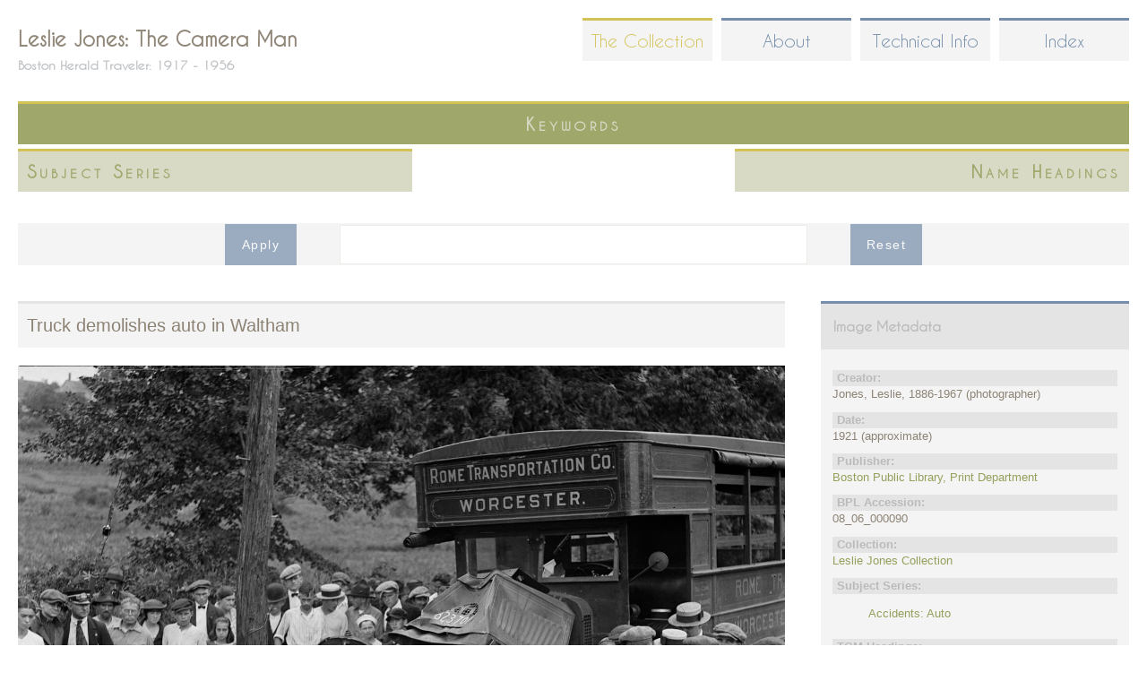

--- FILE ---
content_type: text/html; charset=utf-8
request_url: https://lesliejonesphotography.com/collection/0806000090
body_size: 35922
content:
<!DOCTYPE html>
<!--[if IEMobile 7]><html class="iem7" lang="en" dir="ltr"><![endif]-->
<!--[if lte IE 6]><html class="lt-ie9 lt-ie8 lt-ie7" lang="en" dir="ltr"><![endif]-->
<!--[if (IE 7)&(!IEMobile)]><html class="lt-ie9 lt-ie8" lang="en" dir="ltr"><![endif]-->
<!--[if IE 8]><html class="lt-ie9" lang="en" dir="ltr"><![endif]-->
<!--[if (gte IE 9)|(gt IEMobile 7)]><!--><html lang="en" dir="ltr" prefix="content: http://purl.org/rss/1.0/modules/content/ dc: http://purl.org/dc/terms/ foaf: http://xmlns.com/foaf/0.1/ og: http://ogp.me/ns# rdfs: http://www.w3.org/2000/01/rdf-schema# sioc: http://rdfs.org/sioc/ns# sioct: http://rdfs.org/sioc/types# skos: http://www.w3.org/2004/02/skos/core# xsd: http://www.w3.org/2001/XMLSchema# owl: http://www.w3.org/2002/07/owl# rdf: http://www.w3.org/1999/02/22-rdf-syntax-ns# rss: http://purl.org/rss/1.0/ site: https://lesliejonesphotography.com/ns# schema: http://schema.org/"><!--<![endif]-->
<head>
<meta charset="utf-8" />
<link rel="shortlink" href="/node/10587" />
<link rel="shortcut icon" href="https://lesliejonesphotography.com/sites/default/files/favicon.ico" type="image/vnd.microsoft.icon" />
<meta name="Generator" content="Drupal 7 (http://drupal.org)" />
<link rel="canonical" href="/collection/0806000090" />
<meta name="viewport" content="width=device-width, initial-scale=1" />
<meta name="MobileOptimized" content="width" />
<meta name="HandheldFriendly" content="true" />
<meta name="apple-mobile-web-app-capable" content="yes" />
<title>08_06_000090 | Leslie Jones: The Camera Man</title>
<style>
@import url("https://lesliejonesphotography.com/modules/system/system.base.css?s8qxd6");
@import url("https://lesliejonesphotography.com/modules/system/system.menus.css?s8qxd6");
@import url("https://lesliejonesphotography.com/modules/system/system.messages.css?s8qxd6");
@import url("https://lesliejonesphotography.com/modules/system/system.theme.css?s8qxd6");
</style>
<style>
@import url("https://lesliejonesphotography.com/modules/comment/comment.css?s8qxd6");
@import url("https://lesliejonesphotography.com/modules/field/theme/field.css?s8qxd6");
@import url("https://lesliejonesphotography.com/modules/node/node.css?s8qxd6");
@import url("https://lesliejonesphotography.com/modules/search/search.css?s8qxd6");
@import url("https://lesliejonesphotography.com/modules/user/user.css?s8qxd6");
@import url("https://lesliejonesphotography.com/sites/all/modules/views/css/views.css?s8qxd6");
</style>
<style>
@import url("https://lesliejonesphotography.com/sites/all/modules/ctools/css/ctools.css?s8qxd6");
@import url("https://lesliejonesphotography.com/sites/all/modules/lexicon/css/lexicon.css?s8qxd6");
</style>
<style media="screen">
@import url("https://lesliejonesphotography.com/sites/all/themes/adaptivetheme/at_core/css/at.layout.css?s8qxd6");
@import url("https://lesliejonesphotography.com/sites/all/themes/at_lesliejones/css/global.base.css?s8qxd6");
@import url("https://lesliejonesphotography.com/sites/all/themes/at_lesliejones/css/global.styles.css?s8qxd6");
@import url("https://lesliejonesphotography.com/sites/all/themes/at_lesliejones/generated_files/at_lesliejones.default.layout.css?s8qxd6");
</style>
<link type="text/css" rel="stylesheet" href="https://lesliejonesphotography.com/sites/all/themes/at_lesliejones/generated_files/at_lesliejones.responsive.layout.css?s8qxd6" media="only screen" />
<link type="text/css" rel="stylesheet" href="https://lesliejonesphotography.com/sites/all/themes/at_lesliejones/css/responsive.custom.css?s8qxd6" media="only screen" />
<link type="text/css" rel="stylesheet" href="https://lesliejonesphotography.com/sites/all/themes/at_lesliejones/css/responsive.smartphone.portrait.css?s8qxd6" media="only screen and (max-width:320px)" />
<link type="text/css" rel="stylesheet" href="https://lesliejonesphotography.com/sites/all/themes/at_lesliejones/css/responsive.smartphone.landscape.css?s8qxd6" media="only screen and (min-width:321px) and (max-width:480px)" />
<link type="text/css" rel="stylesheet" href="https://lesliejonesphotography.com/sites/all/themes/at_lesliejones/css/responsive.tablet.portrait.css?s8qxd6" media="only screen and (min-width:481px) and (max-width:768px)" />
<link type="text/css" rel="stylesheet" href="https://lesliejonesphotography.com/sites/all/themes/at_lesliejones/css/responsive.tablet.landscape.css?s8qxd6" media="only screen and (min-width:769px) and (max-width:1024px)" />
<link type="text/css" rel="stylesheet" href="https://lesliejonesphotography.com/sites/all/themes/at_lesliejones/css/responsive.desktop.css?s8qxd6" media="only screen and (min-width:1025px)" />
<script src="https://lesliejonesphotography.com/misc/jquery.js?v=1.4.4"></script>
<script src="https://lesliejonesphotography.com/misc/jquery.once.js?v=1.2"></script>
<script src="https://lesliejonesphotography.com/misc/drupal.js?s8qxd6"></script>
<script src="https://lesliejonesphotography.com/misc/states.js?v=7.59"></script>
<script src="https://lesliejonesphotography.com/sites/all/modules/google_analytics/googleanalytics.js?s8qxd6"></script>
<script>(function(i,s,o,g,r,a,m){i["GoogleAnalyticsObject"]=r;i[r]=i[r]||function(){(i[r].q=i[r].q||[]).push(arguments)},i[r].l=1*new Date();a=s.createElement(o),m=s.getElementsByTagName(o)[0];a.async=1;a.src=g;m.parentNode.insertBefore(a,m)})(window,document,"script","https://www.google-analytics.com/analytics.js","ga");ga("create", "UA-41978741-1", {"cookieDomain":"auto"});ga("send", "pageview");</script>
<script src="https://lesliejonesphotography.com/sites/all/modules/facetapi/facetapi.js?s8qxd6"></script>
<script src="https://lesliejonesphotography.com/sites/all/themes/at_lesliejones/behaviors.js?s8qxd6"></script>
<script>jQuery.extend(Drupal.settings, {"basePath":"\/","pathPrefix":"","ajaxPageState":{"theme":"at_lesliejones","theme_token":"_44oHDqvuG5MUkudz9MBspoQyU9wp-zIgOeKb8vU6EQ","js":{"misc\/jquery.js":1,"misc\/jquery.once.js":1,"misc\/drupal.js":1,"misc\/states.js":1,"sites\/all\/modules\/google_analytics\/googleanalytics.js":1,"0":1,"sites\/all\/modules\/facetapi\/facetapi.js":1,"sites\/all\/themes\/at_lesliejones\/behaviors.js":1},"css":{"modules\/system\/system.base.css":1,"modules\/system\/system.menus.css":1,"modules\/system\/system.messages.css":1,"modules\/system\/system.theme.css":1,"modules\/comment\/comment.css":1,"modules\/field\/theme\/field.css":1,"modules\/node\/node.css":1,"modules\/search\/search.css":1,"modules\/user\/user.css":1,"sites\/all\/modules\/views\/css\/views.css":1,"sites\/all\/modules\/ctools\/css\/ctools.css":1,"sites\/all\/modules\/lexicon\/css\/lexicon.css":1,"sites\/all\/themes\/adaptivetheme\/at_core\/css\/at.layout.css":1,"sites\/all\/themes\/at_lesliejones\/css\/global.base.css":1,"sites\/all\/themes\/at_lesliejones\/css\/global.styles.css":1,"sites\/all\/themes\/at_lesliejones\/generated_files\/at_lesliejones.default.layout.css":1,"sites\/all\/themes\/at_lesliejones\/generated_files\/at_lesliejones.responsive.layout.css":1,"sites\/all\/themes\/at_lesliejones\/css\/responsive.custom.css":1,"sites\/all\/themes\/at_lesliejones\/css\/responsive.smartphone.portrait.css":1,"sites\/all\/themes\/at_lesliejones\/css\/responsive.smartphone.landscape.css":1,"sites\/all\/themes\/at_lesliejones\/css\/responsive.tablet.portrait.css":1,"sites\/all\/themes\/at_lesliejones\/css\/responsive.tablet.landscape.css":1,"sites\/all\/themes\/at_lesliejones\/css\/responsive.desktop.css":1}},"states":{"#edit-search-api-views-fulltext":{"visible":{":input[name=\u0022options[operator]\u0022],dummy-empty":{"!value":"empty"},":input[name=\u0022options[operator]\u0022],dummy-not-empty":{"!value":"not empty"}}}},"urlIsAjaxTrusted":{"\/collection":true,"\/search\/node":true},"facetapi":{"facets":[{"limit":"0","id":"facetapi-facet-search-apilj-node-index-block-tgmheading","searcher":"search_api@lj_node_index","realmName":"block","facetName":"tgmheading","queryType":null,"widget":"facetapi_links"},{"limit":"20","id":"facetapi-facet-search-apilj-node-index-block-subjectseries","searcher":"search_api@lj_node_index","realmName":"block","facetName":"subjectseries","queryType":null,"widget":"facetapi_links"},{"limit":"20","id":"facetapi-facet-search-apilj-node-index-block-nameheading","searcher":"search_api@lj_node_index","realmName":"block","facetName":"nameheading","queryType":null,"widget":"facetapi_links"}]},"googleanalytics":{"trackOutbound":1,"trackMailto":1,"trackDownload":1,"trackDownloadExtensions":"7z|aac|arc|arj|asf|asx|avi|bin|csv|doc(x|m)?|dot(x|m)?|exe|flv|gif|gz|gzip|hqx|jar|jpe?g|js|mp(2|3|4|e?g)|mov(ie)?|msi|msp|pdf|phps|png|ppt(x|m)?|pot(x|m)?|pps(x|m)?|ppam|sld(x|m)?|thmx|qtm?|ra(m|r)?|sea|sit|tar|tgz|torrent|txt|wav|wma|wmv|wpd|xls(x|m|b)?|xlt(x|m)|xlam|xml|z|zip"}});</script>
<!--[if lt IE 9]>
<script src="https://lesliejonesphotography.com/sites/all/themes/adaptivetheme/at_core/scripts/html5.js?s8qxd6"></script>
<![endif]-->
</head>
<body class="html not-front not-logged-in one-sidebar sidebar-second page-node page-node- page-node-10587 node-type-photos">
  <div id="skip-link">
    <a href="#main-content" class="element-invisible element-focusable">Skip to main content</a>
  </div>
    <div id="page" class="container page">

  <!-- region: Leaderboard -->
  <div class="region region-leaderboard"><div class="region-inner clearfix"><nav id="block-system-main-menu" class="block block-system block-menu no-title"  role="navigation"><div class="block-inner clearfix">  
  
  <div class="block-content content"><ul class="menu clearfix"><li class="first leaf active-trail"><a href="/collection" title="" class="active-trail">The Collection</a></li><li class="leaf"><a href="/" title="">About</a></li><li class="leaf"><a href="/technical" title="">Technical Info</a></li><li class="last leaf"><a href="/lexicon" title="">Index</a></li></ul></div>
  </div></nav></div></div>
  <header id="header" class="clearfix" role="banner">

          <!-- start: Branding -->
      <div id="branding" class="branding-elements clearfix">

        
                  <!-- start: Site name and Slogan hgroup -->
          <hgroup id="name-and-slogan">

                          <h1 id="site-name"><a href="/" title="Home page">Leslie Jones: The Camera Man</a></h1>
            
                          <h2 id="site-slogan">Boston Herald Traveler: 1917 - 1956</h2>
            
          </hgroup><!-- /end #name-and-slogan -->
        
      </div><!-- /end #branding -->
    
    <!-- region: Header -->
    
  </header>

  <!-- Navigation elements -->
      
  <!-- Breadcrumbs -->
  
<!-- Two column 2x50 -->
  <div class="at-panel gpanel panel-display two-50 clearfix">
    <div class="region region-two-50-top region-conditional-stack"><div class="region-inner clearfix"><section id="block-facetapi-nrncexasnhb81mr4li8r0d0dkfc3sxru" class="block block-facetapi" ><div class="block-inner clearfix">  
      <h2 class="block-title">Keywords</h2>
  
  <div class="block-content content"><div class="item-list"><ul class="facetapi-facetapi-links facetapi-facet-tgmheading" id="facetapi-facet-search-apilj-node-index-block-tgmheading"><li class="leaf"><a href="/collection/tgmheading/naval-yards-naval-stations-1226" rel="nofollow" class="facetapi-inactive" id="facetapi-link">Naval yards &amp; naval stations (1062)<span class="element-invisible"> Apply Naval yards &amp; naval stations filter </span></a></li><li class="leaf"><a href="/collection/tgmheading/baseball-players-1924" rel="nofollow" class="facetapi-inactive" id="facetapi-link--2">Baseball players (743)<span class="element-invisible"> Apply Baseball players filter </span></a></li><li class="leaf"><a href="/collection/tgmheading/sailing-ships-1055" rel="nofollow" class="facetapi-inactive" id="facetapi-link--3">Sailing ships (690)<span class="element-invisible"> Apply Sailing ships filter </span></a></li><li class="leaf"><a href="/collection/tgmheading/ships-1126" rel="nofollow" class="facetapi-inactive" id="facetapi-link--4">Ships (550)<span class="element-invisible"> Apply Ships filter </span></a></li><li class="leaf"><a href="/collection/tgmheading/fishing-boats-1066" rel="nofollow" class="facetapi-inactive" id="facetapi-link--5">Fishing boats (531)<span class="element-invisible"> Apply Fishing boats filter </span></a></li><li class="leaf"><a href="/collection/tgmheading/presidents-1063" rel="nofollow" class="facetapi-inactive" id="facetapi-link--6">Presidents (483)<span class="element-invisible"> Apply Presidents filter </span></a></li><li class="leaf"><a href="/collection/tgmheading/fires-1293" rel="nofollow" class="facetapi-inactive" id="facetapi-link--7">Fires (479)<span class="element-invisible"> Apply Fires filter </span></a></li><li class="leaf"><a href="/collection/tgmheading/air-pilots-1017" rel="nofollow" class="facetapi-inactive" id="facetapi-link--8">Air pilots (458)<span class="element-invisible"> Apply Air pilots filter </span></a></li><li class="leaf"><a href="/collection/tgmheading/ice-1144" rel="nofollow" class="facetapi-inactive" id="facetapi-link--9">Ice (437)<span class="element-invisible"> Apply Ice filter </span></a></li><li class="leaf"><a href="/collection/tgmheading/piers-wharves-1305" rel="nofollow" class="facetapi-inactive" id="facetapi-link--10">Piers &amp; wharves (356)<span class="element-invisible"> Apply Piers &amp; wharves filter </span></a></li><li class="leaf"><a href="/collection/tgmheading/airplanes-1009" rel="nofollow" class="facetapi-inactive" id="facetapi-link--11">Airplanes (321)<span class="element-invisible"> Apply Airplanes filter </span></a></li><li class="leaf"><a href="/collection/tgmheading/criminals-1094" rel="nofollow" class="facetapi-inactive" id="facetapi-link--12">Criminals (297)<span class="element-invisible"> Apply Criminals filter </span></a></li><li class="leaf"><a href="/collection/tgmheading/government-vessels-1173" rel="nofollow" class="facetapi-inactive" id="facetapi-link--13">Government vessels (296)<span class="element-invisible"> Apply Government vessels filter </span></a></li><li class="leaf"><a href="/collection/tgmheading/fishing-industry-1360" rel="nofollow" class="facetapi-inactive" id="facetapi-link--14">Fishing industry (295)<span class="element-invisible"> Apply Fishing industry filter </span></a></li><li class="leaf"><a href="/collection/tgmheading/submarines-1350" rel="nofollow" class="facetapi-inactive" id="facetapi-link--15">Submarines (293)<span class="element-invisible"> Apply Submarines filter </span></a></li><li class="leaf"><a href="/collection/tgmheading/traffic-accidents-837" rel="nofollow" class="facetapi-inactive" id="facetapi-link--16">Traffic accidents (283)<span class="element-invisible"> Apply Traffic accidents filter </span></a></li><li class="leaf"><a href="/collection/tgmheading/warships-1301" rel="nofollow" class="facetapi-inactive" id="facetapi-link--17">Warships (277)<span class="element-invisible"> Apply Warships filter </span></a></li><li class="leaf"><a href="/collection/tgmheading/parades-processions-875" rel="nofollow" class="facetapi-inactive" id="facetapi-link--18">Parades &amp; processions (247)<span class="element-invisible"> Apply Parades &amp; processions filter </span></a></li><li class="leaf"><a href="/collection/tgmheading/presidents-spouses-1714" rel="nofollow" class="facetapi-inactive" id="facetapi-link--19">Presidents&#039; spouses (243)<span class="element-invisible"> Apply Presidents&#039; spouses filter </span></a></li><li class="leaf"><a href="/collection/tgmheading/golfers-1885" rel="nofollow" class="facetapi-inactive" id="facetapi-link--20">Golfers (242)<span class="element-invisible"> Apply Golfers filter </span></a></li><li class="leaf"><a href="/collection/tgmheading/racetracks-1963" rel="nofollow" class="facetapi-inactive" id="facetapi-link--21">Racetracks (240)<span class="element-invisible"> Apply Racetracks filter </span></a></li><li class="leaf"><a href="/collection/tgmheading/sailing-1364" rel="nofollow" class="facetapi-inactive" id="facetapi-link--22">Sailing (239)<span class="element-invisible"> Apply Sailing filter </span></a></li><li class="leaf"><a href="/collection/tgmheading/sports-spectators-1803" rel="nofollow" class="facetapi-inactive" id="facetapi-link--23">Sports spectators (238)<span class="element-invisible"> Apply Sports spectators filter </span></a></li><li class="leaf"><a href="/collection/tgmheading/baseball-1596" rel="nofollow" class="facetapi-inactive" id="facetapi-link--24">Baseball (230)<span class="element-invisible"> Apply Baseball filter </span></a></li><li class="leaf"><a href="/collection/tgmheading/yachts-1101" rel="nofollow" class="facetapi-inactive" id="facetapi-link--25">Yachts (223)<span class="element-invisible"> Apply Yachts filter </span></a></li><li class="leaf"><a href="/collection/tgmheading/police-1077" rel="nofollow" class="facetapi-inactive" id="facetapi-link--26">Police (220)<span class="element-invisible"> Apply Police filter </span></a></li><li class="leaf"><a href="/collection/tgmheading/railroad-accidents-838" rel="nofollow" class="facetapi-inactive" id="facetapi-link--27">Railroad accidents (218)<span class="element-invisible"> Apply Railroad accidents filter </span></a></li><li class="leaf"><a href="/collection/tgmheading/ship-accidents-1348" rel="nofollow" class="facetapi-inactive" id="facetapi-link--28">Ship accidents (210)<span class="element-invisible"> Apply Ship accidents filter </span></a></li><li class="leaf"><a href="/collection/tgmheading/spectators-1023" rel="nofollow" class="facetapi-inactive" id="facetapi-link--29">Spectators (208)<span class="element-invisible"> Apply Spectators filter </span></a></li><li class="leaf"><a href="/collection/tgmheading/stadiums-1563" rel="nofollow" class="facetapi-inactive" id="facetapi-link--30">Stadiums (207)<span class="element-invisible"> Apply Stadiums filter </span></a></li><li class="leaf"><a href="/collection/tgmheading/fire-fighting-1384" rel="nofollow" class="facetapi-inactive" id="facetapi-link--31">Fire fighting (201)<span class="element-invisible"> Apply Fire fighting filter </span></a></li><li class="leaf"><a href="/collection/tgmheading/horses-843" rel="nofollow" class="facetapi-inactive" id="facetapi-link--32">Horses (186)<span class="element-invisible"> Apply Horses filter </span></a></li><li class="leaf"><a href="/collection/tgmheading/sailboats-1327" rel="nofollow" class="facetapi-inactive" id="facetapi-link--33">Sailboats (184)<span class="element-invisible"> Apply Sailboats filter </span></a></li><li class="leaf"><a href="/collection/tgmheading/smoke-1217" rel="nofollow" class="facetapi-inactive" id="facetapi-link--34">Smoke (182)<span class="element-invisible"> Apply Smoke filter </span></a></li><li class="leaf"><a href="/collection/tgmheading/football-players-1422" rel="nofollow" class="facetapi-inactive" id="facetapi-link--35">Football players (167)<span class="element-invisible"> Apply Football players filter </span></a></li><li class="leaf"><a href="/collection/tgmheading/boxers-sports-1220" rel="nofollow" class="facetapi-inactive" id="facetapi-link--36">Boxers (Sports) (160)<span class="element-invisible"> Apply Boxers (Sports) filter </span></a></li><li class="leaf"><a href="/collection/tgmheading/fire-fighters-833" rel="nofollow" class="facetapi-inactive" id="facetapi-link--37">Fire fighters (156)<span class="element-invisible"> Apply Fire fighters filter </span></a></li><li class="leaf"><a href="/collection/tgmheading/military-parades-ceremonies-1027" rel="nofollow" class="facetapi-inactive" id="facetapi-link--38">Military parades &amp; ceremonies (156)<span class="element-invisible"> Apply Military parades &amp; ceremonies filter </span></a></li><li class="leaf"><a href="/collection/tgmheading/baseball-managers-1608" rel="nofollow" class="facetapi-inactive" id="facetapi-link--39">Baseball managers (154)<span class="element-invisible"> Apply Baseball managers filter </span></a></li><li class="leaf"><a href="/collection/tgmheading/sailors-1064" rel="nofollow" class="facetapi-inactive" id="facetapi-link--40">Sailors (153)<span class="element-invisible"> Apply Sailors filter </span></a></li><li class="leaf"><a href="/collection/tgmheading/marine-accidents-1228" rel="nofollow" class="facetapi-inactive" id="facetapi-link--41">Marine accidents (152)<span class="element-invisible"> Apply Marine accidents filter </span></a></li><li class="leaf"><a href="/collection/tgmheading/race-horses-2086" rel="nofollow" class="facetapi-inactive" id="facetapi-link--42">Race horses (151)<span class="element-invisible"> Apply Race horses filter </span></a></li><li class="leaf"><a href="/collection/tgmheading/dogs-844" rel="nofollow" class="facetapi-inactive" id="facetapi-link--43">Dogs (150)<span class="element-invisible"> Apply Dogs filter </span></a></li><li class="leaf"><a href="/collection/tgmheading/airships-1059" rel="nofollow" class="facetapi-inactive" id="facetapi-link--44">Airships (138)<span class="element-invisible"> Apply Airships filter </span></a></li><li class="leaf"><a href="/collection/tgmheading/boats-1035" rel="nofollow" class="facetapi-inactive" id="facetapi-link--45">Boats (131)<span class="element-invisible"> Apply Boats filter </span></a></li><li class="leaf"><a href="/collection/tgmheading/automobiles-821" rel="nofollow" class="facetapi-inactive" id="facetapi-link--46">Automobiles (124)<span class="element-invisible"> Apply Automobiles filter </span></a></li><li class="leaf"><a href="/collection/tgmheading/football-2063" rel="nofollow" class="facetapi-inactive" id="facetapi-link--47">Football (121)<span class="element-invisible"> Apply Football filter </span></a></li><li class="leaf"><a href="/collection/tgmheading/horse-shows-1258" rel="nofollow" class="facetapi-inactive" id="facetapi-link--48">Horse shows (121)<span class="element-invisible"> Apply Horse shows filter </span></a></li><li class="leaf"><a href="/collection/tgmheading/amphibious-vehicles-1012" rel="nofollow" class="facetapi-inactive" id="facetapi-link--49">Amphibious vehicles (116)<span class="element-invisible"> Apply Amphibious vehicles filter </span></a></li><li class="leaf"><a href="/collection/tgmheading/seaplanes-1013" rel="nofollow" class="facetapi-inactive" id="facetapi-link--50">Seaplanes (116)<span class="element-invisible"> Apply Seaplanes filter </span></a></li><li class="leaf"><a href="/collection/tgmheading/aircraft-accidents-1010" rel="nofollow" class="facetapi-inactive" id="facetapi-link--51">Aircraft accidents (111)<span class="element-invisible"> Apply Aircraft accidents filter </span></a></li><li class="leaf"><a href="/collection/tgmheading/fireboats-1281" rel="nofollow" class="facetapi-inactive" id="facetapi-link--52">Fireboats (109)<span class="element-invisible"> Apply Fireboats filter </span></a></li><li class="leaf"><a href="/collection/tgmheading/jumping-horsemanship-1679" rel="nofollow" class="facetapi-inactive" id="facetapi-link--53">Jumping (Horsemanship) (106)<span class="element-invisible"> Apply Jumping (Horsemanship) filter </span></a></li><li class="leaf"><a href="/collection/tgmheading/military-personnel-1051" rel="nofollow" class="facetapi-inactive" id="facetapi-link--54">Military personnel (106)<span class="element-invisible"> Apply Military personnel filter </span></a></li><li class="leaf"><a href="/collection/tgmheading/horse-racing-2089" rel="nofollow" class="facetapi-inactive" id="facetapi-link--55">Horse racing (105)<span class="element-invisible"> Apply Horse racing filter </span></a></li><li class="leaf"><a href="/collection/tgmheading/ice-hockey-players-2080" rel="nofollow" class="facetapi-inactive" id="facetapi-link--56">Ice hockey players (104)<span class="element-invisible"> Apply Ice hockey players filter </span></a></li><li class="leaf"><a href="/collection/tgmheading/children-934" rel="nofollow" class="facetapi-inactive" id="facetapi-link--57">Children (102)<span class="element-invisible"> Apply Children filter </span></a></li><li class="leaf"><a href="/collection/tgmheading/governors-1642" rel="nofollow" class="facetapi-inactive" id="facetapi-link--58">Governors (102)<span class="element-invisible"> Apply Governors filter </span></a></li><li class="leaf"><a href="/collection/tgmheading/biplanes-1011" rel="nofollow" class="facetapi-inactive" id="facetapi-link--59">Biplanes (99)<span class="element-invisible"> Apply Biplanes filter </span></a></li><li class="leaf"><a href="/collection/tgmheading/steeplechases-2092" rel="nofollow" class="facetapi-inactive" id="facetapi-link--60">Steeplechases (97)<span class="element-invisible"> Apply Steeplechases filter </span></a></li><li class="leaf"><a href="/collection/tgmheading/golf-1772" rel="nofollow" class="facetapi-inactive" id="facetapi-link--61">Golf (96)<span class="element-invisible"> Apply Golf filter </span></a></li><li class="leaf"><a href="/collection/tgmheading/accidents-814" rel="nofollow" class="facetapi-inactive" id="facetapi-link--62">Accidents (95)<span class="element-invisible"> Apply Accidents filter </span></a></li><li class="leaf"><a href="/collection/tgmheading/crowds-1018" rel="nofollow" class="facetapi-inactive" id="facetapi-link--63">Crowds (93)<span class="element-invisible"> Apply Crowds filter </span></a></li><li class="leaf"><a href="/collection/tgmheading/men-1427" rel="nofollow" class="facetapi-inactive" id="facetapi-link--64">Men (84)<span class="element-invisible"> Apply Men filter </span></a></li><li class="leaf"><a href="/collection/tgmheading/elephants-848" rel="nofollow" class="facetapi-inactive" id="facetapi-link--65">Elephants (83)<span class="element-invisible"> Apply Elephants filter </span></a></li><li class="leaf"><a href="/collection/tgmheading/baseball-umpires-1992" rel="nofollow" class="facetapi-inactive" id="facetapi-link--66">Baseball umpires (82)<span class="element-invisible"> Apply Baseball umpires filter </span></a></li><li class="leaf"><a href="/collection/tgmheading/fishermen-1362" rel="nofollow" class="facetapi-inactive" id="facetapi-link--67">Fishermen (81)<span class="element-invisible"> Apply Fishermen filter </span></a></li><li class="leaf"><a href="/collection/tgmheading/celebrations-1043" rel="nofollow" class="facetapi-inactive" id="facetapi-link--68">Celebrations (79)<span class="element-invisible"> Apply Celebrations filter </span></a></li><li class="leaf"><a href="/collection/tgmheading/ship-equipment-rigging-1068" rel="nofollow" class="facetapi-inactive" id="facetapi-link--69">Ship equipment &amp; rigging (79)<span class="element-invisible"> Apply Ship equipment &amp; rigging filter </span></a></li><li class="leaf"><a href="/collection/tgmheading/shipwrecks-1337" rel="nofollow" class="facetapi-inactive" id="facetapi-link--70">Shipwrecks (79)<span class="element-invisible"> Apply Shipwrecks filter </span></a></li><li class="leaf"><a href="/collection/tgmheading/cadets-1485" rel="nofollow" class="facetapi-inactive" id="facetapi-link--71">Cadets (78)<span class="element-invisible"> Apply Cadets filter </span></a></li><li class="leaf"><a href="/collection/tgmheading/prohibition-1224" rel="nofollow" class="facetapi-inactive" id="facetapi-link--72">Prohibition (76)<span class="element-invisible"> Apply Prohibition filter </span></a></li><li class="leaf"><a href="/collection/tgmheading/indigenous-peoples-1828" rel="nofollow" class="facetapi-inactive" id="facetapi-link--73">Indigenous peoples (75)<span class="element-invisible"> Apply Indigenous peoples filter </span></a></li><li class="leaf"><a href="/collection/tgmheading/houses-996" rel="nofollow" class="facetapi-inactive" id="facetapi-link--74">Houses (71)<span class="element-invisible"> Apply Houses filter </span></a></li><li class="leaf"><a href="/collection/tgmheading/courthouses-1145" rel="nofollow" class="facetapi-inactive" id="facetapi-link--75">Courthouses (69)<span class="element-invisible"> Apply Courthouses filter </span></a></li><li class="leaf"><a href="/collection/tgmheading/lightships-1335" rel="nofollow" class="facetapi-inactive" id="facetapi-link--76">Lightships (69)<span class="element-invisible"> Apply Lightships filter </span></a></li><li class="leaf"><a href="/collection/tgmheading/-1658" rel="nofollow" class="facetapi-inactive" id="facetapi-link--77">1658 (64)<span class="element-invisible"> Apply 1658 filter </span></a></li><li class="leaf"><a href="/collection/tgmheading/coaches-athletics-1957" rel="nofollow" class="facetapi-inactive" id="facetapi-link--78">Coaches (Athletics) (64)<span class="element-invisible"> Apply Coaches (Athletics) filter </span></a></li><li class="leaf"><a href="/collection/tgmheading/debris-1387" rel="nofollow" class="facetapi-inactive" id="facetapi-link--79">Debris (63)<span class="element-invisible"> Apply Debris filter </span></a></li><li class="leaf"><a href="/collection/tgmheading/mayors-1105" rel="nofollow" class="facetapi-inactive" id="facetapi-link--80">Mayors (63)<span class="element-invisible"> Apply Mayors filter </span></a></li><li class="leaf"><a href="/collection/tgmheading/birds-855" rel="nofollow" class="facetapi-inactive" id="facetapi-link--81">Birds (62)<span class="element-invisible"> Apply Birds filter </span></a></li><li class="leaf"><a href="/collection/tgmheading/law-enforcement-officers-1121" rel="nofollow" class="facetapi-inactive" id="facetapi-link--82">Law enforcement officers (61)<span class="element-invisible"> Apply Law enforcement officers filter </span></a></li><li class="leaf"><a href="/collection/tgmheading/artillery-weaponry-1303" rel="nofollow" class="facetapi-inactive" id="facetapi-link--83">Artillery (Weaponry) (60)<span class="element-invisible"> Apply Artillery (Weaponry) filter </span></a></li><li class="leaf"><a href="/collection/tgmheading/firefighting-equipment-1282" rel="nofollow" class="facetapi-inactive" id="facetapi-link--84">Firefighting equipment (60)<span class="element-invisible"> Apply Firefighting equipment filter </span></a></li><li class="leaf"><a href="/collection/tgmheading/runners-sports-1808" rel="nofollow" class="facetapi-inactive" id="facetapi-link--85">Runners (Sports) (60)<span class="element-invisible"> Apply Runners (Sports) filter </span></a></li><li class="leaf"><a href="/collection/tgmheading/monuments-memorials-1045" rel="nofollow" class="facetapi-inactive" id="facetapi-link--86">Monuments &amp; memorials (59)<span class="element-invisible"> Apply Monuments &amp; memorials filter </span></a></li><li class="leaf"><a href="/collection/tgmheading/maintenance-repair-1307" rel="nofollow" class="facetapi-inactive" id="facetapi-link--87">Maintenance &amp; repair (57)<span class="element-invisible"> Apply Maintenance &amp; repair filter </span></a></li><li class="leaf"><a href="/collection/tgmheading/jockeys-1641" rel="nofollow" class="facetapi-inactive" id="facetapi-link--88">Jockeys (55)<span class="element-invisible"> Apply Jockeys filter </span></a></li><li class="leaf"><a href="/collection/tgmheading/sculpture-976" rel="nofollow" class="facetapi-inactive" id="facetapi-link--89">Sculpture (55)<span class="element-invisible"> Apply Sculpture filter </span></a></li><li class="leaf"><a href="/collection/tgmheading/carts-wagons-828" rel="nofollow" class="facetapi-inactive" id="facetapi-link--90">Carts &amp; wagons (54)<span class="element-invisible"> Apply Carts &amp; wagons filter </span></a></li><li class="leaf"><a href="/collection/tgmheading/jails-1106" rel="nofollow" class="facetapi-inactive" id="facetapi-link--91">Jails (54)<span class="element-invisible"> Apply Jails filter </span></a></li><li class="leaf"><a href="/collection/tgmheading/snow-1089" rel="nofollow" class="facetapi-inactive" id="facetapi-link--92">Snow (53)<span class="element-invisible"> Apply Snow filter </span></a></li><li class="leaf"><a href="/collection/tgmheading/cannons-1371" rel="nofollow" class="facetapi-inactive" id="facetapi-link--93">Cannons (51)<span class="element-invisible"> Apply Cannons filter </span></a></li><li class="leaf"><a href="/collection/tgmheading/public-speaking-1021" rel="nofollow" class="facetapi-inactive" id="facetapi-link--94">Public speaking (51)<span class="element-invisible"> Apply Public speaking filter </span></a></li><li class="leaf"><a href="/collection/tgmheading/harness-racing-2088" rel="nofollow" class="facetapi-inactive" id="facetapi-link--95">Harness racing (50)<span class="element-invisible"> Apply Harness racing filter </span></a></li><li class="leaf"><a href="/collection/tgmheading/baby-animals-865" rel="nofollow" class="facetapi-inactive" id="facetapi-link--96">Baby animals (49)<span class="element-invisible"> Apply Baby animals filter </span></a></li><li class="leaf"><a href="/collection/tgmheading/capitols-1091" rel="nofollow" class="facetapi-inactive" id="facetapi-link--97">Capitols (49)<span class="element-invisible"> Apply Capitols filter </span></a></li><li class="leaf"><a href="/collection/tgmheading/fire-engines-1286" rel="nofollow" class="facetapi-inactive" id="facetapi-link--98">Fire engines (49)<span class="element-invisible"> Apply Fire engines filter </span></a></li><li class="leaf"><a href="/collection/tgmheading/rowers-1940" rel="nofollow" class="facetapi-inactive" id="facetapi-link--99">Rowers (49)<span class="element-invisible"> Apply Rowers filter </span></a></li><li class="leaf"><a href="/collection/tgmheading/hoses-1288" rel="nofollow" class="facetapi-inactive" id="facetapi-link--100">Hoses (47)<span class="element-invisible"> Apply Hoses filter </span></a></li><li class="leaf"><a href="/collection/tgmheading/skin-diving-818" rel="nofollow" class="facetapi-inactive" id="facetapi-link--101">Skin diving (47)<span class="element-invisible"> Apply Skin diving filter </span></a></li><li class="leaf"><a href="/collection/tgmheading/boxing-1221" rel="nofollow" class="facetapi-inactive" id="facetapi-link--102">Boxing (46)<span class="element-invisible"> Apply Boxing filter </span></a></li><li class="leaf"><a href="/collection/tgmheading/firearms-999" rel="nofollow" class="facetapi-inactive" id="facetapi-link--103">Firearms (45)<span class="element-invisible"> Apply Firearms filter </span></a></li><li class="leaf"><a href="/collection/tgmheading/generals-1508" rel="nofollow" class="facetapi-inactive" id="facetapi-link--104">Generals (45)<span class="element-invisible"> Apply Generals filter </span></a></li><li class="leaf"><a href="/collection/tgmheading/group-portraits-1167" rel="nofollow" class="facetapi-inactive" id="facetapi-link--105">Group portraits (45)<span class="element-invisible"> Apply Group portraits filter </span></a></li><li class="leaf"><a href="/collection/tgmheading/cruisers-warships-1056" rel="nofollow" class="facetapi-inactive" id="facetapi-link--106">Cruisers (Warships) (44)<span class="element-invisible"> Apply Cruisers (Warships) filter </span></a></li><li class="leaf"><a href="/collection/tgmheading/flags-1272" rel="nofollow" class="facetapi-inactive" id="facetapi-link--107">Flags (44)<span class="element-invisible"> Apply Flags filter </span></a></li><li class="leaf"><a href="/collection/tgmheading/spouses-1037" rel="nofollow" class="facetapi-inactive" id="facetapi-link--108">Spouses (44)<span class="element-invisible"> Apply Spouses filter </span></a></li><li class="leaf"><a href="/collection/tgmheading/baseball-bats-1858" rel="nofollow" class="facetapi-inactive" id="facetapi-link--109">Baseball bats (43)<span class="element-invisible"> Apply Baseball bats filter </span></a></li><li class="leaf"><a href="/collection/tgmheading/boat-ship-industry-1326" rel="nofollow" class="facetapi-inactive" id="facetapi-link--110">Boat &amp; ship industry (43)<span class="element-invisible"> Apply Boat &amp; ship industry filter </span></a></li><li class="leaf"><a href="/collection/tgmheading/birthplaces-1458" rel="nofollow" class="facetapi-inactive" id="facetapi-link--111">Birthplaces (42)<span class="element-invisible"> Apply Birthplaces filter </span></a></li><li class="leaf"><a href="/collection/tgmheading/cardinals-1871" rel="nofollow" class="facetapi-inactive" id="facetapi-link--112">Cardinals (42)<span class="element-invisible"> Apply Cardinals filter </span></a></li><li class="leaf"><a href="/collection/tgmheading/horseback-riding-1254" rel="nofollow" class="facetapi-inactive" id="facetapi-link--113">Horseback riding (42)<span class="element-invisible"> Apply Horseback riding filter </span></a></li><li class="leaf"><a href="/collection/tgmheading/elk-845" rel="nofollow" class="facetapi-inactive" id="facetapi-link--114">Elk (41)<span class="element-invisible"> Apply Elk filter </span></a></li><li class="leaf"><a href="/collection/tgmheading/law-legal-affairs-1187" rel="nofollow" class="facetapi-inactive" id="facetapi-link--115">Law &amp; legal affairs (41)<span class="element-invisible"> Apply Law &amp; legal affairs filter </span></a></li><li class="leaf"><a href="/collection/tgmheading/dead-persons-1097" rel="nofollow" class="facetapi-inactive" id="facetapi-link--116">Dead persons (40)<span class="element-invisible"> Apply Dead persons filter </span></a></li><li class="leaf"><a href="/collection/tgmheading/women-1053" rel="nofollow" class="facetapi-inactive" id="facetapi-link--117">Women (40)<span class="element-invisible"> Apply Women filter </span></a></li><li class="leaf"><a href="/collection/tgmheading/battleships-1304" rel="nofollow" class="facetapi-inactive" id="facetapi-link--118">Battleships (39)<span class="element-invisible"> Apply Battleships filter </span></a></li><li class="leaf"><a href="/collection/tgmheading/explosions-815" rel="nofollow" class="facetapi-inactive" id="facetapi-link--119">Explosions (39)<span class="element-invisible"> Apply Explosions filter </span></a></li><li class="leaf"><a href="/collection/tgmheading/aircraft-carriers-1300" rel="nofollow" class="facetapi-inactive" id="facetapi-link--120">Aircraft carriers (37)<span class="element-invisible"> Apply Aircraft carriers filter </span></a></li><li class="leaf"><a href="/collection/tgmheading/families-1588" rel="nofollow" class="facetapi-inactive" id="facetapi-link--121">Families (36)<span class="element-invisible"> Apply Families filter </span></a></li><li class="leaf"><a href="/collection/tgmheading/swans-917" rel="nofollow" class="facetapi-inactive" id="facetapi-link--122">Swans (36)<span class="element-invisible"> Apply Swans filter </span></a></li><li class="leaf"><a href="/collection/tgmheading/actors-1663" rel="nofollow" class="facetapi-inactive" id="facetapi-link--123">Actors (35)<span class="element-invisible"> Apply Actors filter </span></a></li><li class="leaf"><a href="/collection/tgmheading/actresses-1580" rel="nofollow" class="facetapi-inactive" id="facetapi-link--124">Actresses (35)<span class="element-invisible"> Apply Actresses filter </span></a></li><li class="leaf"><a href="/collection/tgmheading/decks-ships-1065" rel="nofollow" class="facetapi-inactive" id="facetapi-link--125">Decks (Ships) (35)<span class="element-invisible"> Apply Decks (Ships) filter </span></a></li><li class="leaf"><a href="/collection/tgmheading/deer-853" rel="nofollow" class="facetapi-inactive" id="facetapi-link--126">Deer (35)<span class="element-invisible"> Apply Deer filter </span></a></li><li class="leaf"><a href="/collection/tgmheading/modeling-sculpture-972" rel="nofollow" class="facetapi-inactive" id="facetapi-link--127">Modeling (Sculpture) (35)<span class="element-invisible"> Apply Modeling (Sculpture) filter </span></a></li><li class="leaf"><a href="/collection/tgmheading/sculptors-971" rel="nofollow" class="facetapi-inactive" id="facetapi-link--128">Sculptors (35)<span class="element-invisible"> Apply Sculptors filter </span></a></li><li class="leaf"><a href="/collection/tgmheading/tugboats-1302" rel="nofollow" class="facetapi-inactive" id="facetapi-link--129">Tugboats (35)<span class="element-invisible"> Apply Tugboats filter </span></a></li><li class="leaf"><a href="/collection/tgmheading/beaches-1334" rel="nofollow" class="facetapi-inactive" id="facetapi-link--130">Beaches (34)<span class="element-invisible"> Apply Beaches filter </span></a></li><li class="leaf"><a href="/collection/tgmheading/cemeteries-1083" rel="nofollow" class="facetapi-inactive" id="facetapi-link--131">Cemeteries (34)<span class="element-invisible"> Apply Cemeteries filter </span></a></li><li class="leaf"><a href="/collection/tgmheading/ferries-1309" rel="nofollow" class="facetapi-inactive" id="facetapi-link--132">Ferries (34)<span class="element-invisible"> Apply Ferries filter </span></a></li><li class="leaf"><a href="/collection/tgmheading/bathing-beauties-1477" rel="nofollow" class="facetapi-inactive" id="facetapi-link--133">Bathing beauties (33)<span class="element-invisible"> Apply Bathing beauties filter </span></a></li><li class="leaf"><a href="/collection/tgmheading/ducks-909" rel="nofollow" class="facetapi-inactive" id="facetapi-link--134">Ducks (33)<span class="element-invisible"> Apply Ducks filter </span></a></li><li class="leaf"><a href="/collection/tgmheading/gulls-921" rel="nofollow" class="facetapi-inactive" id="facetapi-link--135">Gulls (33)<span class="element-invisible"> Apply Gulls filter </span></a></li><li class="leaf"><a href="/collection/tgmheading/bears-852" rel="nofollow" class="facetapi-inactive" id="facetapi-link--136">Bears (32)<span class="element-invisible"> Apply Bears filter </span></a></li><li class="leaf"><a href="/collection/tgmheading/fish-856" rel="nofollow" class="facetapi-inactive" id="facetapi-link--137">Fish (32)<span class="element-invisible"> Apply Fish filter </span></a></li><li class="leaf"><a href="/collection/tgmheading/portrait-photographs-984" rel="nofollow" class="facetapi-inactive" id="facetapi-link--138">Portrait photographs (31)<span class="element-invisible"> Apply Portrait photographs filter </span></a></li><li class="leaf"><a href="/collection/tgmheading/presidential-inaugurations-1574" rel="nofollow" class="facetapi-inactive" id="facetapi-link--139">Presidential inaugurations (31)<span class="element-invisible"> Apply Presidential inaugurations filter </span></a></li><li class="leaf"><a href="/collection/tgmheading/railroad-passenger-cars-1903" rel="nofollow" class="facetapi-inactive" id="facetapi-link--140">Railroad passenger cars (31)<span class="element-invisible"> Apply Railroad passenger cars filter </span></a></li><li class="leaf"><a href="/collection/tgmheading/shaking-hands-1518" rel="nofollow" class="facetapi-inactive" id="facetapi-link--141">Shaking hands (31)<span class="element-invisible"> Apply Shaking hands filter </span></a></li><li class="leaf"><a href="/collection/tgmheading/arrivals-departures-1014" rel="nofollow" class="facetapi-inactive" id="facetapi-link--142">Arrivals &amp; departures (30)<span class="element-invisible"> Apply Arrivals &amp; departures filter </span></a></li><li class="leaf"><a href="/collection/tgmheading/cabinet-officers-1356" rel="nofollow" class="facetapi-inactive" id="facetapi-link--143">Cabinet officers (30)<span class="element-invisible"> Apply Cabinet officers filter </span></a></li><li class="leaf"><a href="/collection/tgmheading/circus-animals-849" rel="nofollow" class="facetapi-inactive" id="facetapi-link--144">Circus animals (30)<span class="element-invisible"> Apply Circus animals filter </span></a></li><li class="leaf"><a href="/collection/tgmheading/evidence-law-1166" rel="nofollow" class="facetapi-inactive" id="facetapi-link--145">Evidence (Law) (30)<span class="element-invisible"> Apply Evidence (Law) filter </span></a></li><li class="leaf"><a href="/collection/tgmheading/anchors-1318" rel="nofollow" class="facetapi-inactive" id="facetapi-link--146">Anchors (29)<span class="element-invisible"> Apply Anchors filter </span></a></li><li class="leaf"><a href="/collection/tgmheading/athletes-1600" rel="nofollow" class="facetapi-inactive" id="facetapi-link--147">Athletes (29)<span class="element-invisible"> Apply Athletes filter </span></a></li><li class="leaf"><a href="/collection/tgmheading/military-officers-1311" rel="nofollow" class="facetapi-inactive" id="facetapi-link--148">Military officers (29)<span class="element-invisible"> Apply Military officers filter </span></a></li><li class="leaf"><a href="/collection/tgmheading/circuses-shows-1262" rel="nofollow" class="facetapi-inactive" id="facetapi-link--149">Circuses &amp; shows (28)<span class="element-invisible"> Apply Circuses &amp; shows filter </span></a></li><li class="leaf"><a href="/collection/tgmheading/fairs-1213" rel="nofollow" class="facetapi-inactive" id="facetapi-link--150">Fairs (28)<span class="element-invisible"> Apply Fairs filter </span></a></li><li class="leaf"><a href="/collection/tgmheading/hoisting-machinery-823" rel="nofollow" class="facetapi-inactive" id="facetapi-link--151">Hoisting machinery (28)<span class="element-invisible"> Apply Hoisting machinery filter </span></a></li><li class="leaf"><a href="/collection/tgmheading/inventors-1666" rel="nofollow" class="facetapi-inactive" id="facetapi-link--152">Inventors (28)<span class="element-invisible"> Apply Inventors filter </span></a></li><li class="leaf"><a href="/collection/tgmheading/buoys-1336" rel="nofollow" class="facetapi-inactive" id="facetapi-link--153">Buoys (27)<span class="element-invisible"> Apply Buoys filter </span></a></li><li class="leaf"><a href="/collection/tgmheading/politicians-1691" rel="nofollow" class="facetapi-inactive" id="facetapi-link--154">Politicians (27)<span class="element-invisible"> Apply Politicians filter </span></a></li><li class="leaf"><a href="/collection/tgmheading/hats-1113" rel="nofollow" class="facetapi-inactive" id="facetapi-link--155">Hats (26)<span class="element-invisible"> Apply Hats filter </span></a></li><li class="leaf"><a href="/collection/tgmheading/kites-toys-1022" rel="nofollow" class="facetapi-inactive" id="facetapi-link--156">Kites (Toys) (26)<span class="element-invisible"> Apply Kites (Toys) filter </span></a></li><li class="leaf"><a href="/collection/tgmheading/show-horses-2093" rel="nofollow" class="facetapi-inactive" id="facetapi-link--157">Show horses (26)<span class="element-invisible"> Apply Show horses filter </span></a></li><li class="leaf"><a href="/collection/tgmheading/sunbathing-1474" rel="nofollow" class="facetapi-inactive" id="facetapi-link--158">Sunbathing (26)<span class="element-invisible"> Apply Sunbathing filter </span></a></li><li class="leaf"><a href="/collection/tgmheading/cameras-1408" rel="nofollow" class="facetapi-inactive" id="facetapi-link--159">Cameras (25)<span class="element-invisible"> Apply Cameras filter </span></a></li><li class="leaf"><a href="/collection/tgmheading/launchings-1212" rel="nofollow" class="facetapi-inactive" id="facetapi-link--160">Launchings (25)<span class="element-invisible"> Apply Launchings filter </span></a></li><li class="leaf"><a href="/collection/tgmheading/lawyers-1143" rel="nofollow" class="facetapi-inactive" id="facetapi-link--161">Lawyers (25)<span class="element-invisible"> Apply Lawyers filter </span></a></li><li class="leaf"><a href="/collection/tgmheading/team-rowing-2125" rel="nofollow" class="facetapi-inactive" id="facetapi-link--162">Team rowing (25)<span class="element-invisible"> Apply Team rowing filter </span></a></li><li class="leaf"><a href="/collection/tgmheading/testing-1289" rel="nofollow" class="facetapi-inactive" id="facetapi-link--163">Testing (25)<span class="element-invisible"> Apply Testing filter </span></a></li><li class="leaf"><a href="/collection/tgmheading/trained-animals-850" rel="nofollow" class="facetapi-inactive" id="facetapi-link--164">Trained animals (25)<span class="element-invisible"> Apply Trained animals filter </span></a></li><li class="leaf"><a href="/collection/tgmheading/fishing-941" rel="nofollow" class="facetapi-inactive" id="facetapi-link--165">Fishing (24)<span class="element-invisible"> Apply Fishing filter </span></a></li><li class="leaf"><a href="/collection/tgmheading/forts-fortifications-1446" rel="nofollow" class="facetapi-inactive" id="facetapi-link--166">Forts &amp; fortifications (24)<span class="element-invisible"> Apply Forts &amp; fortifications filter </span></a></li><li class="leaf"><a href="/collection/tgmheading/judges-1148" rel="nofollow" class="facetapi-inactive" id="facetapi-link--167">Judges (24)<span class="element-invisible"> Apply Judges filter </span></a></li><li class="leaf"><a href="/collection/tgmheading/marathon-running-2108" rel="nofollow" class="facetapi-inactive" id="facetapi-link--168">Marathon running (24)<span class="element-invisible"> Apply Marathon running filter </span></a></li><li class="leaf"><a href="/collection/tgmheading/anniversaries-1240" rel="nofollow" class="facetapi-inactive" id="facetapi-link--169">Anniversaries (23)<span class="element-invisible"> Apply Anniversaries filter </span></a></li><li class="leaf"><a href="/collection/tgmheading/cats-932" rel="nofollow" class="facetapi-inactive" id="facetapi-link--170">Cats (23)<span class="element-invisible"> Apply Cats filter </span></a></li><li class="leaf"><a href="/collection/tgmheading/cities-towns-1433" rel="nofollow" class="facetapi-inactive" id="facetapi-link--171">Cities &amp; towns (23)<span class="element-invisible"> Apply Cities &amp; towns filter </span></a></li><li class="leaf"><a href="/collection/tgmheading/funeral-rites-ceremonies-1082" rel="nofollow" class="facetapi-inactive" id="facetapi-link--172">Funeral rites &amp; ceremonies (23)<span class="element-invisible"> Apply Funeral rites &amp; ceremonies filter </span></a></li><li class="leaf"><a href="/collection/tgmheading/kidnappings-1072" rel="nofollow" class="facetapi-inactive" id="facetapi-link--173">Kidnappings (23)<span class="element-invisible"> Apply Kidnappings filter </span></a></li><li class="leaf"><a href="/collection/tgmheading/photojournalists-1406" rel="nofollow" class="facetapi-inactive" id="facetapi-link--174">Photojournalists (23)<span class="element-invisible"> Apply Photojournalists filter </span></a></li><li class="leaf"><a href="/collection/tgmheading/autographing-1607" rel="nofollow" class="facetapi-inactive" id="facetapi-link--175">Autographing (22)<span class="element-invisible"> Apply Autographing filter </span></a></li><li class="leaf"><a href="/collection/tgmheading/centennial-celebrations-1235" rel="nofollow" class="facetapi-inactive" id="facetapi-link--176">Centennial celebrations (22)<span class="element-invisible"> Apply Centennial celebrations filter </span></a></li><li class="leaf"><a href="/collection/tgmheading/evangelists-1655" rel="nofollow" class="facetapi-inactive" id="facetapi-link--177">Evangelists (22)<span class="element-invisible"> Apply Evangelists filter </span></a></li><li class="leaf"><a href="/collection/tgmheading/legislators-1487" rel="nofollow" class="facetapi-inactive" id="facetapi-link--178">Legislators (22)<span class="element-invisible"> Apply Legislators filter </span></a></li><li class="leaf"><a href="/collection/tgmheading/ocean-liners-1310" rel="nofollow" class="facetapi-inactive" id="facetapi-link--179">Ocean liners (22)<span class="element-invisible"> Apply Ocean liners filter </span></a></li><li class="leaf"><a href="/collection/tgmheading/police-stations-1117" rel="nofollow" class="facetapi-inactive" id="facetapi-link--180">Police stations (22)<span class="element-invisible"> Apply Police stations filter </span></a></li><li class="leaf"><a href="/collection/tgmheading/portraits-860" rel="nofollow" class="facetapi-inactive" id="facetapi-link--181">Portraits (22)<span class="element-invisible"> Apply Portraits filter </span></a></li><li class="leaf"><a href="/collection/tgmheading/racing-shells-1330" rel="nofollow" class="facetapi-inactive" id="facetapi-link--182">Racing shells (22)<span class="element-invisible"> Apply Racing shells filter </span></a></li><li class="leaf"><a href="/collection/tgmheading/rotor-ships-1313" rel="nofollow" class="facetapi-inactive" id="facetapi-link--183">Rotor ships (22)<span class="element-invisible"> Apply Rotor ships filter </span></a></li><li class="leaf"><a href="/collection/tgmheading/stables-1535" rel="nofollow" class="facetapi-inactive" id="facetapi-link--184">Stables (22)<span class="element-invisible"> Apply Stables filter </span></a></li><li class="leaf"><a href="/collection/tgmheading/adults-938" rel="nofollow" class="facetapi-inactive" id="facetapi-link--185">Adults (21)<span class="element-invisible"> Apply Adults filter </span></a></li><li class="leaf"><a href="/collection/tgmheading/yacht-racing-2126" rel="nofollow" class="facetapi-inactive" id="facetapi-link--186">Yacht racing (21)<span class="element-invisible"> Apply Yacht racing filter </span></a></li><li class="leaf"><a href="/collection/tgmheading/awards-1498" rel="nofollow" class="facetapi-inactive" id="facetapi-link--187">Awards (20)<span class="element-invisible"> Apply Awards filter </span></a></li><li class="leaf"><a href="/collection/tgmheading/coastlines-1438" rel="nofollow" class="facetapi-inactive" id="facetapi-link--188">Coastlines (20)<span class="element-invisible"> Apply Coastlines filter </span></a></li><li class="leaf"><a href="/collection/tgmheading/goats-846" rel="nofollow" class="facetapi-inactive" id="facetapi-link--189">Goats (20)<span class="element-invisible"> Apply Goats filter </span></a></li><li class="leaf"><a href="/collection/tgmheading/princes-1680" rel="nofollow" class="facetapi-inactive" id="facetapi-link--190">Princes (20)<span class="element-invisible"> Apply Princes filter </span></a></li><li class="leaf"><a href="/collection/tgmheading/rowboats-1054" rel="nofollow" class="facetapi-inactive" id="facetapi-link--191">Rowboats (20)<span class="element-invisible"> Apply Rowboats filter </span></a></li><li class="leaf"><a href="/collection/tgmheading/air-shows-1036" rel="nofollow" class="facetapi-inactive" id="facetapi-link--192">Air shows (19)<span class="element-invisible"> Apply Air shows filter </span></a></li><li class="leaf"><a href="/collection/tgmheading/camels-886" rel="nofollow" class="facetapi-inactive" id="facetapi-link--193">Camels (19)<span class="element-invisible"> Apply Camels filter </span></a></li><li class="leaf"><a href="/collection/tgmheading/circus-parades-861" rel="nofollow" class="facetapi-inactive" id="facetapi-link--194">Circus parades (19)<span class="element-invisible"> Apply Circus parades filter </span></a></li><li class="leaf"><a href="/collection/tgmheading/estates-1069" rel="nofollow" class="facetapi-inactive" id="facetapi-link--195">Estates (19)<span class="element-invisible"> Apply Estates filter </span></a></li><li class="leaf"><a href="/collection/tgmheading/identification-photographs-1074" rel="nofollow" class="facetapi-inactive" id="facetapi-link--196">Identification photographs (19)<span class="element-invisible"> Apply Identification photographs filter </span></a></li><li class="leaf"><a href="/collection/tgmheading/ladders-1290" rel="nofollow" class="facetapi-inactive" id="facetapi-link--197">Ladders (19)<span class="element-invisible"> Apply Ladders filter </span></a></li><li class="leaf"><a href="/collection/tgmheading/model-ships-990" rel="nofollow" class="facetapi-inactive" id="facetapi-link--198">Model ships (19)<span class="element-invisible"> Apply Model ships filter </span></a></li><li class="leaf"><a href="/collection/tgmheading/sick-children-1675" rel="nofollow" class="facetapi-inactive" id="facetapi-link--199">Sick children (19)<span class="element-invisible"> Apply Sick children filter </span></a></li><li class="leaf"><a href="/collection/tgmheading/forests-1079" rel="nofollow" class="facetapi-inactive" id="facetapi-link--200">Forests (18)<span class="element-invisible"> Apply Forests filter </span></a></li><li class="leaf"><a href="/collection/tgmheading/law-enforcement-1127" rel="nofollow" class="facetapi-inactive" id="facetapi-link--201">Law enforcement (18)<span class="element-invisible"> Apply Law enforcement filter </span></a></li><li class="leaf"><a href="/collection/tgmheading/riots-demonstrations-1128" rel="nofollow" class="facetapi-inactive" id="facetapi-link--202">Riots &amp; demonstrations (18)<span class="element-invisible"> Apply Riots &amp; demonstrations filter </span></a></li><li class="leaf"><a href="/collection/tgmheading/wild-west-shows-1259" rel="nofollow" class="facetapi-inactive" id="facetapi-link--203">Wild west shows (18)<span class="element-invisible"> Apply Wild west shows filter </span></a></li><li class="leaf"><a href="/collection/tgmheading/zebras-964" rel="nofollow" class="facetapi-inactive" id="facetapi-link--204">Zebras (18)<span class="element-invisible"> Apply Zebras filter </span></a></li><li class="leaf"><a href="/collection/tgmheading/horse-teams-1285" rel="nofollow" class="facetapi-inactive" id="facetapi-link--205">Horse teams (17)<span class="element-invisible"> Apply Horse teams filter </span></a></li><li class="leaf"><a href="/collection/tgmheading/ice-hockey-2082" rel="nofollow" class="facetapi-inactive" id="facetapi-link--206">Ice hockey (17)<span class="element-invisible"> Apply Ice hockey filter </span></a></li><li class="leaf"><a href="/collection/tgmheading/ship-captains-1219" rel="nofollow" class="facetapi-inactive" id="facetapi-link--207">Ship captains (17)<span class="element-invisible"> Apply Ship captains filter </span></a></li><li class="leaf"><a href="/collection/tgmheading/squirrels-854" rel="nofollow" class="facetapi-inactive" id="facetapi-link--208">Squirrels (17)<span class="element-invisible"> Apply Squirrels filter </span></a></li><li class="leaf"><a href="/collection/tgmheading/boys-1484" rel="nofollow" class="facetapi-inactive" id="facetapi-link--209">Boys (16)<span class="element-invisible"> Apply Boys filter </span></a></li><li class="leaf"><a href="/collection/tgmheading/business-people-1701" rel="nofollow" class="facetapi-inactive" id="facetapi-link--210">Business people (16)<span class="element-invisible"> Apply Business people filter </span></a></li><li class="leaf"><a href="/collection/tgmheading/confiscations-1227" rel="nofollow" class="facetapi-inactive" id="facetapi-link--211">Confiscations (16)<span class="element-invisible"> Apply Confiscations filter </span></a></li><li class="leaf"><a href="/collection/tgmheading/cows-946" rel="nofollow" class="facetapi-inactive" id="facetapi-link--212">Cows (16)<span class="element-invisible"> Apply Cows filter </span></a></li><li class="leaf"><a href="/collection/tgmheading/ox-teams-1275" rel="nofollow" class="facetapi-inactive" id="facetapi-link--213">Ox teams (16)<span class="element-invisible"> Apply Ox teams filter </span></a></li><li class="leaf"><a href="/collection/tgmheading/tribal-chiefs-1862" rel="nofollow" class="facetapi-inactive" id="facetapi-link--214">Tribal chiefs (16)<span class="element-invisible"> Apply Tribal chiefs filter </span></a></li><li class="leaf"><a href="/collection/tgmheading/college-presidents-1741" rel="nofollow" class="facetapi-inactive" id="facetapi-link--215">College presidents (15)<span class="element-invisible"> Apply College presidents filter </span></a></li><li class="leaf"><a href="/collection/tgmheading/eggs-911" rel="nofollow" class="facetapi-inactive" id="facetapi-link--216">Eggs (15)<span class="element-invisible"> Apply Eggs filter </span></a></li><li class="leaf"><a href="/collection/tgmheading/explorers-1647" rel="nofollow" class="facetapi-inactive" id="facetapi-link--217">Explorers (15)<span class="element-invisible"> Apply Explorers filter </span></a></li><li class="leaf"><a href="/collection/tgmheading/harbors-1041" rel="nofollow" class="facetapi-inactive" id="facetapi-link--218">Harbors (15)<span class="element-invisible"> Apply Harbors filter </span></a></li><li class="leaf"><a href="/collection/tgmheading/infants-1585" rel="nofollow" class="facetapi-inactive" id="facetapi-link--219">Infants (15)<span class="element-invisible"> Apply Infants filter </span></a></li><li class="leaf"><a href="/collection/tgmheading/lifeboats-1067" rel="nofollow" class="facetapi-inactive" id="facetapi-link--220">Lifeboats (15)<span class="element-invisible"> Apply Lifeboats filter </span></a></li><li class="leaf"><a href="/collection/tgmheading/military-air-pilots-1047" rel="nofollow" class="facetapi-inactive" id="facetapi-link--221">Military air pilots (15)<span class="element-invisible"> Apply Military air pilots filter </span></a></li><li class="leaf"><a href="/collection/tgmheading/motorcades-1695" rel="nofollow" class="facetapi-inactive" id="facetapi-link--222">Motorcades (15)<span class="element-invisible"> Apply Motorcades filter </span></a></li><li class="leaf"><a href="/collection/tgmheading/sheep-942" rel="nofollow" class="facetapi-inactive" id="facetapi-link--223">Sheep (15)<span class="element-invisible"> Apply Sheep filter </span></a></li><li class="leaf"><a href="/collection/tgmheading/1412" rel="nofollow" class="facetapi-inactive" id="facetapi-link--224">1412 (14)<span class="element-invisible"> Apply 1412 filter </span></a></li><li class="leaf"><a href="/collection/tgmheading/canoes-1545" rel="nofollow" class="facetapi-inactive" id="facetapi-link--225">Canoes (14)<span class="element-invisible"> Apply Canoes filter </span></a></li><li class="leaf"><a href="/collection/tgmheading/capitalists-financiers-1732" rel="nofollow" class="facetapi-inactive" id="facetapi-link--226">Capitalists &amp; financiers (14)<span class="element-invisible"> Apply Capitalists &amp; financiers filter </span></a></li><li class="leaf"><a href="/collection/tgmheading/drowning-victims-817" rel="nofollow" class="facetapi-inactive" id="facetapi-link--227">Drowning victims (14)<span class="element-invisible"> Apply Drowning victims filter </span></a></li><li class="leaf"><a href="/collection/tgmheading/dwellings-1316" rel="nofollow" class="facetapi-inactive" id="facetapi-link--228">Dwellings (14)<span class="element-invisible"> Apply Dwellings filter </span></a></li><li class="leaf"><a href="/collection/tgmheading/fishing-nets-857" rel="nofollow" class="facetapi-inactive" id="facetapi-link--229">Fishing nets (14)<span class="element-invisible"> Apply Fishing nets filter </span></a></li><li class="leaf"><a href="/collection/tgmheading/government-officials-1129" rel="nofollow" class="facetapi-inactive" id="facetapi-link--230">Government officials (14)<span class="element-invisible"> Apply Government officials filter </span></a></li><li class="leaf"><a href="/collection/tgmheading/hippopotamuses-960" rel="nofollow" class="facetapi-inactive" id="facetapi-link--231">Hippopotamuses (14)<span class="element-invisible"> Apply Hippopotamuses filter </span></a></li><li class="leaf"><a href="/collection/tgmheading/paintings-977" rel="nofollow" class="facetapi-inactive" id="facetapi-link--232">Paintings (14)<span class="element-invisible"> Apply Paintings filter </span></a></li><li class="leaf"><a href="/collection/tgmheading/parking-lots-2091" rel="nofollow" class="facetapi-inactive" id="facetapi-link--233">Parking lots (14)<span class="element-invisible"> Apply Parking lots filter </span></a></li><li class="leaf"><a href="/collection/tgmheading/swimmers-1416" rel="nofollow" class="facetapi-inactive" id="facetapi-link--234">Swimmers (14)<span class="element-invisible"> Apply Swimmers filter </span></a></li><li class="leaf"><a href="/collection/tgmheading/airports-1028" rel="nofollow" class="facetapi-inactive" id="facetapi-link--235">Airports (13)<span class="element-invisible"> Apply Airports filter </span></a></li><li class="leaf"><a href="/collection/tgmheading/artists-978" rel="nofollow" class="facetapi-inactive" id="facetapi-link--236">Artists (13)<span class="element-invisible"> Apply Artists filter </span></a></li><li class="leaf"><a href="/collection/tgmheading/automobile-racing-1964" rel="nofollow" class="facetapi-inactive" id="facetapi-link--237">Automobile racing (13)<span class="element-invisible"> Apply Automobile racing filter </span></a></li><li class="leaf"><a href="/collection/tgmheading/chains-1319" rel="nofollow" class="facetapi-inactive" id="facetapi-link--238">Chains (13)<span class="element-invisible"> Apply Chains filter </span></a></li><li class="leaf"><a href="/collection/tgmheading/gas-masks-1214" rel="nofollow" class="facetapi-inactive" id="facetapi-link--239">Gas masks (13)<span class="element-invisible"> Apply Gas masks filter </span></a></li><li class="leaf"><a href="/collection/tgmheading/graduation-ceremonies-1836" rel="nofollow" class="facetapi-inactive" id="facetapi-link--240">Graduation ceremonies (13)<span class="element-invisible"> Apply Graduation ceremonies filter </span></a></li><li class="leaf"><a href="/collection/tgmheading/lions-869" rel="nofollow" class="facetapi-inactive" id="facetapi-link--241">Lions (13)<span class="element-invisible"> Apply Lions filter </span></a></li><li class="leaf"><a href="/collection/tgmheading/motorboats-1025" rel="nofollow" class="facetapi-inactive" id="facetapi-link--242">Motorboats (13)<span class="element-invisible"> Apply Motorboats filter </span></a></li><li class="leaf"><a href="/collection/tgmheading/reading-1409" rel="nofollow" class="facetapi-inactive" id="facetapi-link--243">Reading (13)<span class="element-invisible"> Apply Reading filter </span></a></li><li class="leaf"><a href="/collection/tgmheading/street-railroad-accidents-839" rel="nofollow" class="facetapi-inactive" id="facetapi-link--244">Street railroad accidents (13)<span class="element-invisible"> Apply Street railroad accidents filter </span></a></li><li class="leaf"><a href="/collection/tgmheading/air-mail-service-1019" rel="nofollow" class="facetapi-inactive" id="facetapi-link--245">Air mail service (12)<span class="element-invisible"> Apply Air mail service filter </span></a></li><li class="leaf"><a href="/collection/tgmheading/dancers-1522" rel="nofollow" class="facetapi-inactive" id="facetapi-link--246">Dancers (12)<span class="element-invisible"> Apply Dancers filter </span></a></li><li class="leaf"><a href="/collection/tgmheading/eclipses-1250" rel="nofollow" class="facetapi-inactive" id="facetapi-link--247">Eclipses (12)<span class="element-invisible"> Apply Eclipses filter </span></a></li><li class="leaf"><a href="/collection/tgmheading/healers-1237" rel="nofollow" class="facetapi-inactive" id="facetapi-link--248">Healers (12)<span class="element-invisible"> Apply Healers filter </span></a></li><li class="leaf"><a href="/collection/tgmheading/horse-farms-2087" rel="nofollow" class="facetapi-inactive" id="facetapi-link--249">Horse farms (12)<span class="element-invisible"> Apply Horse farms filter </span></a></li><li class="leaf"><a href="/collection/tgmheading/oxen-898" rel="nofollow" class="facetapi-inactive" id="facetapi-link--250">Oxen (12)<span class="element-invisible"> Apply Oxen filter </span></a></li><li class="leaf"><a href="/collection/tgmheading/peacocks-913" rel="nofollow" class="facetapi-inactive" id="facetapi-link--251">Peacocks (12)<span class="element-invisible"> Apply Peacocks filter </span></a></li><li class="leaf"><a href="/collection/tgmheading/railroad-stations-1388" rel="nofollow" class="facetapi-inactive" id="facetapi-link--252">Railroad stations (12)<span class="element-invisible"> Apply Railroad stations filter </span></a></li><li class="leaf"><a href="/collection/tgmheading/shells-ammunition-939" rel="nofollow" class="facetapi-inactive" id="facetapi-link--253">Shells (Ammunition) (12)<span class="element-invisible"> Apply Shells (Ammunition) filter </span></a></li><li class="leaf"><a href="/collection/tgmheading/storms-1324" rel="nofollow" class="facetapi-inactive" id="facetapi-link--254">Storms (12)<span class="element-invisible"> Apply Storms filter </span></a></li><li class="leaf"><a href="/collection/tgmheading/victims-crimes-1120" rel="nofollow" class="facetapi-inactive" id="facetapi-link--255">Victims of crimes (12)<span class="element-invisible"> Apply Victims of crimes filter </span></a></li><li class="leaf"><a href="/collection/tgmheading/admirals-1376" rel="nofollow" class="facetapi-inactive" id="facetapi-link--256">Admirals (11)<span class="element-invisible"> Apply Admirals filter </span></a></li><li class="leaf"><a href="/collection/tgmheading/barrels-1231" rel="nofollow" class="facetapi-inactive" id="facetapi-link--257">Barrels (11)<span class="element-invisible"> Apply Barrels filter </span></a></li><li class="leaf"><a href="/collection/tgmheading/bathing-957" rel="nofollow" class="facetapi-inactive" id="facetapi-link--258">Bathing (11)<span class="element-invisible"> Apply Bathing filter </span></a></li><li class="leaf"><a href="/collection/tgmheading/fishmongers-1361" rel="nofollow" class="facetapi-inactive" id="facetapi-link--259">Fishmongers (11)<span class="element-invisible"> Apply Fishmongers filter </span></a></li><li class="leaf"><a href="/collection/tgmheading/fuel-tanks-1403" rel="nofollow" class="facetapi-inactive" id="facetapi-link--260">Fuel tanks (11)<span class="element-invisible"> Apply Fuel tanks filter </span></a></li><li class="leaf"><a href="/collection/tgmheading/furniture-995" rel="nofollow" class="facetapi-inactive" id="facetapi-link--261">Furniture (11)<span class="element-invisible"> Apply Furniture filter </span></a></li><li class="leaf"><a href="/collection/tgmheading/handguns-1112" rel="nofollow" class="facetapi-inactive" id="facetapi-link--262">Handguns (11)<span class="element-invisible"> Apply Handguns filter </span></a></li><li class="leaf"><a href="/collection/tgmheading/princesses-1718" rel="nofollow" class="facetapi-inactive" id="facetapi-link--263">Princesses (11)<span class="element-invisible"> Apply Princesses filter </span></a></li><li class="leaf"><a href="/collection/tgmheading/robberies-1102" rel="nofollow" class="facetapi-inactive" id="facetapi-link--264">Robberies (11)<span class="element-invisible"> Apply Robberies filter </span></a></li><li class="leaf"><a href="/collection/tgmheading/steeplejacks-1464" rel="nofollow" class="facetapi-inactive" id="facetapi-link--265">Steeplejacks (11)<span class="element-invisible"> Apply Steeplejacks filter </span></a></li><li class="leaf"><a href="/collection/tgmheading/streets-1133" rel="nofollow" class="facetapi-inactive" id="facetapi-link--266">Streets (11)<span class="element-invisible"> Apply Streets filter </span></a></li><li class="leaf"><a href="/collection/tgmheading/towing-1354" rel="nofollow" class="facetapi-inactive" id="facetapi-link--267">Towing (11)<span class="element-invisible"> Apply Towing filter </span></a></li><li class="leaf"><a href="/collection/tgmheading/universities-colleges-1432" rel="nofollow" class="facetapi-inactive" id="facetapi-link--268">Universities &amp; colleges (11)<span class="element-invisible"> Apply Universities &amp; colleges filter </span></a></li><li class="leaf"><a href="/collection/tgmheading/bridges-1060" rel="nofollow" class="facetapi-inactive" id="facetapi-link--269">Bridges (10)<span class="element-invisible"> Apply Bridges filter </span></a></li><li class="leaf"><a href="/collection/tgmheading/cavalry-1505" rel="nofollow" class="facetapi-inactive" id="facetapi-link--270">Cavalry (10)<span class="element-invisible"> Apply Cavalry filter </span></a></li><li class="leaf"><a href="/collection/tgmheading/cityscapes-1016" rel="nofollow" class="facetapi-inactive" id="facetapi-link--271">Cityscapes (10)<span class="element-invisible"> Apply Cityscapes filter </span></a></li><li class="leaf"><a href="/collection/tgmheading/events-1040" rel="nofollow" class="facetapi-inactive" id="facetapi-link--272">Events (10)<span class="element-invisible"> Apply Events filter </span></a></li><li class="leaf"><a href="/collection/tgmheading/hay-1276" rel="nofollow" class="facetapi-inactive" id="facetapi-link--273">Hay (10)<span class="element-invisible"> Apply Hay filter </span></a></li><li class="leaf"><a href="/collection/tgmheading/headdresses-1552" rel="nofollow" class="facetapi-inactive" id="facetapi-link--274">Headdresses (10)<span class="element-invisible"> Apply Headdresses filter </span></a></li><li class="leaf"><a href="/collection/tgmheading/judicial-proceedings-1130" rel="nofollow" class="facetapi-inactive" id="facetapi-link--275">Judicial proceedings (10)<span class="element-invisible"> Apply Judicial proceedings filter </span></a></li><li class="leaf"><a href="/collection/tgmheading/junks-1329" rel="nofollow" class="facetapi-inactive" id="facetapi-link--276">Junks (10)<span class="element-invisible"> Apply Junks filter </span></a></li><li class="leaf"><a href="/collection/tgmheading/laborers-1601" rel="nofollow" class="facetapi-inactive" id="facetapi-link--277">Laborers (10)<span class="element-invisible"> Apply Laborers filter </span></a></li><li class="leaf"><a href="/collection/tgmheading/polar-bears-862" rel="nofollow" class="facetapi-inactive" id="facetapi-link--278">Polar bears (10)<span class="element-invisible"> Apply Polar bears filter </span></a></li><li class="leaf"><a href="/collection/tgmheading/portrait-paintings-993" rel="nofollow" class="facetapi-inactive" id="facetapi-link--279">Portrait paintings (10)<span class="element-invisible"> Apply Portrait paintings filter </span></a></li><li class="leaf"><a href="/collection/tgmheading/traffic-congestion-1345" rel="nofollow" class="facetapi-inactive" id="facetapi-link--280">Traffic congestion (10)<span class="element-invisible"> Apply Traffic congestion filter </span></a></li><li class="leaf"><a href="/collection/tgmheading/%21" rel="nofollow" class="facetapi-inactive" id="facetapi-link--281">(none) (9)<span class="element-invisible"> Apply (none) filter </span></a></li><li class="leaf"><a href="/collection/tgmheading/aircraft-1030" rel="nofollow" class="facetapi-inactive" id="facetapi-link--282">Aircraft (9)<span class="element-invisible"> Apply Aircraft filter </span></a></li><li class="leaf"><a href="/collection/tgmheading/barges-1322" rel="nofollow" class="facetapi-inactive" id="facetapi-link--283">Barges (9)<span class="element-invisible"> Apply Barges filter </span></a></li><li class="leaf"><a href="/collection/tgmheading/churches-1392" rel="nofollow" class="facetapi-inactive" id="facetapi-link--284">Churches (9)<span class="element-invisible"> Apply Churches filter </span></a></li><li class="leaf"><a href="/collection/tgmheading/courtrooms-1131" rel="nofollow" class="facetapi-inactive" id="facetapi-link--285">Courtrooms (9)<span class="element-invisible"> Apply Courtrooms filter </span></a></li><li class="leaf"><a href="/collection/tgmheading/floods-832" rel="nofollow" class="facetapi-inactive" id="facetapi-link--286">Floods (9)<span class="element-invisible"> Apply Floods filter </span></a></li><li class="leaf"><a href="/collection/tgmheading/footballs-2065" rel="nofollow" class="facetapi-inactive" id="facetapi-link--287">Footballs (9)<span class="element-invisible"> Apply Footballs filter </span></a></li><li class="leaf"><a href="/collection/tgmheading/military-training-1499" rel="nofollow" class="facetapi-inactive" id="facetapi-link--288">Military training (9)<span class="element-invisible"> Apply Military training filter </span></a></li><li class="leaf"><a href="/collection/tgmheading/motion-picture-cameras-1306" rel="nofollow" class="facetapi-inactive" id="facetapi-link--289">Motion picture cameras (9)<span class="element-invisible"> Apply Motion picture cameras filter </span></a></li><li class="leaf"><a href="/collection/tgmheading/mountains-1472" rel="nofollow" class="facetapi-inactive" id="facetapi-link--290">Mountains (9)<span class="element-invisible"> Apply Mountains filter </span></a></li><li class="leaf"><a href="/collection/tgmheading/plaques-1003" rel="nofollow" class="facetapi-inactive" id="facetapi-link--291">Plaques (9)<span class="element-invisible"> Apply Plaques filter </span></a></li><li class="leaf"><a href="/collection/tgmheading/political-campaigns-1736" rel="nofollow" class="facetapi-inactive" id="facetapi-link--292">Political campaigns (9)<span class="element-invisible"> Apply Political campaigns filter </span></a></li><li class="leaf"><a href="/collection/tgmheading/rivers-1436" rel="nofollow" class="facetapi-inactive" id="facetapi-link--293">Rivers (9)<span class="element-invisible"> Apply Rivers filter </span></a></li><li class="leaf"><a href="/collection/tgmheading/sailboat-racing-2115" rel="nofollow" class="facetapi-inactive" id="facetapi-link--294">Sailboat racing (9)<span class="element-invisible"> Apply Sailboat racing filter </span></a></li><li class="leaf"><a href="/collection/tgmheading/taxicab-drivers-1190" rel="nofollow" class="facetapi-inactive" id="facetapi-link--295">Taxicab drivers (9)<span class="element-invisible"> Apply Taxicab drivers filter </span></a></li><li class="leaf"><a href="/collection/tgmheading/towers-1441" rel="nofollow" class="facetapi-inactive" id="facetapi-link--296">Towers (9)<span class="element-invisible"> Apply Towers filter </span></a></li><li class="leaf"><a href="/collection/tgmheading/veterans-1497" rel="nofollow" class="facetapi-inactive" id="facetapi-link--297">Veterans (9)<span class="element-invisible"> Apply Veterans filter </span></a></li><li class="leaf"><a href="/collection/tgmheading/automobile-racing-drivers-1968" rel="nofollow" class="facetapi-inactive" id="facetapi-link--298">Automobile racing drivers (8)<span class="element-invisible"> Apply Automobile racing drivers filter </span></a></li><li class="leaf"><a href="/collection/tgmheading/balloons-novelties-1255" rel="nofollow" class="facetapi-inactive" id="facetapi-link--299">Balloons (Novelties) (8)<span class="element-invisible"> Apply Balloons (Novelties) filter </span></a></li><li class="leaf"><a href="/collection/tgmheading/baseballs-1801" rel="nofollow" class="facetapi-inactive" id="facetapi-link--300">Baseballs (8)<span class="element-invisible"> Apply Baseballs filter </span></a></li><li class="leaf"><a href="/collection/tgmheading/buffaloes-953" rel="nofollow" class="facetapi-inactive" id="facetapi-link--301">Buffaloes (8)<span class="element-invisible"> Apply Buffaloes filter </span></a></li><li class="leaf"><a href="/collection/tgmheading/criminal-investigations-1096" rel="nofollow" class="facetapi-inactive" id="facetapi-link--302">Criminal investigations (8)<span class="element-invisible"> Apply Criminal investigations filter </span></a></li><li class="leaf"><a href="/collection/tgmheading/crows-nests-ships-1312" rel="nofollow" class="facetapi-inactive" id="facetapi-link--303">Crow&#039;s nests (Ships) (8)<span class="element-invisible"> Apply Crow&#039;s nests (Ships) filter </span></a></li><li class="leaf"><a href="/collection/tgmheading/delegations-1507" rel="nofollow" class="facetapi-inactive" id="facetapi-link--304">Delegations (8)<span class="element-invisible"> Apply Delegations filter </span></a></li><li class="leaf"><a href="/collection/tgmheading/farming-1274" rel="nofollow" class="facetapi-inactive" id="facetapi-link--305">Farming (8)<span class="element-invisible"> Apply Farming filter </span></a></li><li class="leaf"><a href="/collection/tgmheading/geese-926" rel="nofollow" class="facetapi-inactive" id="facetapi-link--306">Geese (8)<span class="element-invisible"> Apply Geese filter </span></a></li><li class="leaf"><a href="/collection/tgmheading/ice-sculpture-1550" rel="nofollow" class="facetapi-inactive" id="facetapi-link--307">Ice sculpture (8)<span class="element-invisible"> Apply Ice sculpture filter </span></a></li><li class="leaf"><a href="/collection/tgmheading/kicking-2066" rel="nofollow" class="facetapi-inactive" id="facetapi-link--308">Kicking (8)<span class="element-invisible"> Apply Kicking filter </span></a></li><li class="leaf"><a href="/collection/tgmheading/lacrosse-1962" rel="nofollow" class="facetapi-inactive" id="facetapi-link--309">Lacrosse (8)<span class="element-invisible"> Apply Lacrosse filter </span></a></li><li class="leaf"><a href="/collection/tgmheading/launches-1308" rel="nofollow" class="facetapi-inactive" id="facetapi-link--310">Launches (8)<span class="element-invisible"> Apply Launches filter </span></a></li><li class="leaf"><a href="/collection/tgmheading/locker-rooms-1639" rel="nofollow" class="facetapi-inactive" id="facetapi-link--311">Locker rooms (8)<span class="element-invisible"> Apply Locker rooms filter </span></a></li><li class="leaf"><a href="/collection/tgmheading/machine-shops-1321" rel="nofollow" class="facetapi-inactive" id="facetapi-link--312">Machine shops (8)<span class="element-invisible"> Apply Machine shops filter </span></a></li><li class="leaf"><a href="/collection/tgmheading/monkeys-864" rel="nofollow" class="facetapi-inactive" id="facetapi-link--313">Monkeys (8)<span class="element-invisible"> Apply Monkeys filter </span></a></li><li class="leaf"><a href="/collection/tgmheading/nests-910" rel="nofollow" class="facetapi-inactive" id="facetapi-link--314">Nests (8)<span class="element-invisible"> Apply Nests filter </span></a></li><li class="leaf"><a href="/collection/tgmheading/paddleboats-1314" rel="nofollow" class="facetapi-inactive" id="facetapi-link--315">Paddleboats (8)<span class="element-invisible"> Apply Paddleboats filter </span></a></li><li class="leaf"><a href="/collection/tgmheading/photographers-928" rel="nofollow" class="facetapi-inactive" id="facetapi-link--316">Photographers (8)<span class="element-invisible"> Apply Photographers filter </span></a></li><li class="leaf"><a href="/collection/tgmheading/pigeons-920" rel="nofollow" class="facetapi-inactive" id="facetapi-link--317">Pigeons (8)<span class="element-invisible"> Apply Pigeons filter </span></a></li><li class="leaf"><a href="/collection/tgmheading/raccoons-952" rel="nofollow" class="facetapi-inactive" id="facetapi-link--318">Raccoons (8)<span class="element-invisible"> Apply Raccoons filter </span></a></li><li class="leaf"><a href="/collection/tgmheading/reviewing-stands-1273" rel="nofollow" class="facetapi-inactive" id="facetapi-link--319">Reviewing stands (8)<span class="element-invisible"> Apply Reviewing stands filter </span></a></li><li class="leaf"><a href="/collection/tgmheading/rulers-1612" rel="nofollow" class="facetapi-inactive" id="facetapi-link--320">Rulers (8)<span class="element-invisible"> Apply Rulers filter </span></a></li><li class="leaf"><a href="/collection/tgmheading/salvage-1401" rel="nofollow" class="facetapi-inactive" id="facetapi-link--321">Salvage (8)<span class="element-invisible"> Apply Salvage filter </span></a></li><li class="leaf"><a href="/collection/tgmheading/sheep-shearing-943" rel="nofollow" class="facetapi-inactive" id="facetapi-link--322">Sheep shearing (8)<span class="element-invisible"> Apply Sheep shearing filter </span></a></li><li class="leaf"><a href="/collection/tgmheading/steamboats-1363" rel="nofollow" class="facetapi-inactive" id="facetapi-link--323">Steamboats (8)<span class="element-invisible"> Apply Steamboats filter </span></a></li><li class="leaf"><a href="/collection/tgmheading/storks-863" rel="nofollow" class="facetapi-inactive" id="facetapi-link--324">Storks (8)<span class="element-invisible"> Apply Storks filter </span></a></li><li class="leaf"><a href="/collection/tgmheading/turkeys-945" rel="nofollow" class="facetapi-inactive" id="facetapi-link--325">Turkeys (8)<span class="element-invisible"> Apply Turkeys filter </span></a></li><li class="leaf"><a href="/collection/tgmheading/whistle-stop-campaigning-1650" rel="nofollow" class="facetapi-inactive" id="facetapi-link--326">Whistle-stop campaigning (8)<span class="element-invisible"> Apply Whistle-stop campaigning filter </span></a></li><li class="leaf"><a href="/collection/tgmheading/wrestlers-1653" rel="nofollow" class="facetapi-inactive" id="facetapi-link--327">Wrestlers (8)<span class="element-invisible"> Apply Wrestlers filter </span></a></li><li class="leaf"><a href="/collection/tgmheading/artists-models-973" rel="nofollow" class="facetapi-inactive" id="facetapi-link--328">Artists&#039; models (7)<span class="element-invisible"> Apply Artists&#039; models filter </span></a></li><li class="leaf"><a href="/collection/tgmheading/blacksmiths-1534" rel="nofollow" class="facetapi-inactive" id="facetapi-link--329">Blacksmiths (7)<span class="element-invisible"> Apply Blacksmiths filter </span></a></li><li class="leaf"><a href="/collection/tgmheading/boardwalks-1349" rel="nofollow" class="facetapi-inactive" id="facetapi-link--330">Boardwalks (7)<span class="element-invisible"> Apply Boardwalks filter </span></a></li><li class="leaf"><a href="/collection/tgmheading/cinematography-1061" rel="nofollow" class="facetapi-inactive" id="facetapi-link--331">Cinematography (7)<span class="element-invisible"> Apply Cinematography filter </span></a></li><li class="leaf"><a href="/collection/tgmheading/decoys-hunting-940" rel="nofollow" class="facetapi-inactive" id="facetapi-link--332">Decoys (Hunting) (7)<span class="element-invisible"> Apply Decoys (Hunting) filter </span></a></li><li class="leaf"><a href="/collection/tgmheading/diplomats-1693" rel="nofollow" class="facetapi-inactive" id="facetapi-link--333">Diplomats (7)<span class="element-invisible"> Apply Diplomats filter </span></a></li><li class="leaf"><a href="/collection/tgmheading/dogsledding-931" rel="nofollow" class="facetapi-inactive" id="facetapi-link--334">Dogsledding (7)<span class="element-invisible"> Apply Dogsledding filter </span></a></li><li class="leaf"><a href="/collection/tgmheading/dolls-1000" rel="nofollow" class="facetapi-inactive" id="facetapi-link--335">Dolls (7)<span class="element-invisible"> Apply Dolls filter </span></a></li><li class="leaf"><a href="/collection/tgmheading/ducklings-912" rel="nofollow" class="facetapi-inactive" id="facetapi-link--336">Ducklings (7)<span class="element-invisible"> Apply Ducklings filter </span></a></li><li class="leaf"><a href="/collection/tgmheading/eagles-923" rel="nofollow" class="facetapi-inactive" id="facetapi-link--337">Eagles (7)<span class="element-invisible"> Apply Eagles filter </span></a></li><li class="leaf"><a href="/collection/tgmheading/equestrian-statues-1447" rel="nofollow" class="facetapi-inactive" id="facetapi-link--338">Equestrian statues (7)<span class="element-invisible"> Apply Equestrian statues filter </span></a></li><li class="leaf"><a href="/collection/tgmheading/executions-1114" rel="nofollow" class="facetapi-inactive" id="facetapi-link--339">Executions (7)<span class="element-invisible"> Apply Executions filter </span></a></li><li class="leaf"><a href="/collection/tgmheading/funeral-processions-1245" rel="nofollow" class="facetapi-inactive" id="facetapi-link--340">Funeral processions (7)<span class="element-invisible"> Apply Funeral processions filter </span></a></li><li class="leaf"><a href="/collection/tgmheading/infantry-1514" rel="nofollow" class="facetapi-inactive" id="facetapi-link--341">Infantry (7)<span class="element-invisible"> Apply Infantry filter </span></a></li><li class="leaf"><a href="/collection/tgmheading/lynchings-1109" rel="nofollow" class="facetapi-inactive" id="facetapi-link--342">Lynchings (7)<span class="element-invisible"> Apply Lynchings filter </span></a></li><li class="leaf"><a href="/collection/tgmheading/physicians-1192" rel="nofollow" class="facetapi-inactive" id="facetapi-link--343">Physicians (7)<span class="element-invisible"> Apply Physicians filter </span></a></li><li class="leaf"><a href="/collection/tgmheading/political-cartoons-1918" rel="nofollow" class="facetapi-inactive" id="facetapi-link--344">Political cartoons (7)<span class="element-invisible"> Apply Political cartoons filter </span></a></li><li class="leaf"><a href="/collection/tgmheading/quarrying-1132" rel="nofollow" class="facetapi-inactive" id="facetapi-link--345">Quarrying (7)<span class="element-invisible"> Apply Quarrying filter </span></a></li><li class="leaf"><a href="/collection/tgmheading/riots-1233" rel="nofollow" class="facetapi-inactive" id="facetapi-link--346">Riots (7)<span class="element-invisible"> Apply Riots filter </span></a></li><li class="leaf"><a href="/collection/tgmheading/rodeos-1260" rel="nofollow" class="facetapi-inactive" id="facetapi-link--347">Rodeos (7)<span class="element-invisible"> Apply Rodeos filter </span></a></li><li class="leaf"><a href="/collection/tgmheading/searching-1155" rel="nofollow" class="facetapi-inactive" id="facetapi-link--348">Searching (7)<span class="element-invisible"> Apply Searching filter </span></a></li><li class="leaf"><a href="/collection/tgmheading/signs-notices-1381" rel="nofollow" class="facetapi-inactive" id="facetapi-link--349">Signs (Notices) (7)<span class="element-invisible"> Apply Signs (Notices) filter </span></a></li><li class="leaf"><a href="/collection/tgmheading/sporting-goods-1993" rel="nofollow" class="facetapi-inactive" id="facetapi-link--350">Sporting goods (7)<span class="element-invisible"> Apply Sporting goods filter </span></a></li><li class="leaf"><a href="/collection/tgmheading/stills-distilleries-1230" rel="nofollow" class="facetapi-inactive" id="facetapi-link--351">Stills (Distilleries) (7)<span class="element-invisible"> Apply Stills (Distilleries) filter </span></a></li><li class="leaf"><a href="/collection/tgmheading/wheelbarrows-1902" rel="nofollow" class="facetapi-inactive" id="facetapi-link--352">Wheelbarrows (7)<span class="element-invisible"> Apply Wheelbarrows filter </span></a></li><li class="leaf"><a href="/collection/tgmheading/zoo-animals-842" rel="nofollow" class="facetapi-inactive" id="facetapi-link--353">Zoo animals (7)<span class="element-invisible"> Apply Zoo animals filter </span></a></li><li class="leaf"><a href="/collection/tgmheading/bear-cubs-866" rel="nofollow" class="facetapi-inactive" id="facetapi-link--354">Bear cubs (6)<span class="element-invisible"> Apply Bear cubs filter </span></a></li><li class="leaf"><a href="/collection/tgmheading/cowboys-1602" rel="nofollow" class="facetapi-inactive" id="facetapi-link--355">Cowboys (6)<span class="element-invisible"> Apply Cowboys filter </span></a></li><li class="leaf"><a href="/collection/tgmheading/cyclists-1954" rel="nofollow" class="facetapi-inactive" id="facetapi-link--356">Cyclists (6)<span class="element-invisible"> Apply Cyclists filter </span></a></li><li class="leaf"><a href="/collection/tgmheading/donkeys-908" rel="nofollow" class="facetapi-inactive" id="facetapi-link--357">Donkeys (6)<span class="element-invisible"> Apply Donkeys filter </span></a></li><li class="leaf"><a href="/collection/tgmheading/engine-rooms-1339" rel="nofollow" class="facetapi-inactive" id="facetapi-link--358">Engine rooms (6)<span class="element-invisible"> Apply Engine rooms filter </span></a></li><li class="leaf"><a href="/collection/tgmheading/fish-drying-1367" rel="nofollow" class="facetapi-inactive" id="facetapi-link--359">Fish drying (6)<span class="element-invisible"> Apply Fish drying filter </span></a></li><li class="leaf"><a href="/collection/tgmheading/flight-crews-1049" rel="nofollow" class="facetapi-inactive" id="facetapi-link--360">Flight crews (6)<span class="element-invisible"> Apply Flight crews filter </span></a></li><li class="leaf"><a href="/collection/tgmheading/floats-parades-1270" rel="nofollow" class="facetapi-inactive" id="facetapi-link--361">Floats (Parades) (6)<span class="element-invisible"> Apply Floats (Parades) filter </span></a></li><li class="leaf"><a href="/collection/tgmheading/galleries-museums-1437" rel="nofollow" class="facetapi-inactive" id="facetapi-link--362">Galleries &amp; museums (6)<span class="element-invisible"> Apply Galleries &amp; museums filter </span></a></li><li class="leaf"><a href="/collection/tgmheading/graves-937" rel="nofollow" class="facetapi-inactive" id="facetapi-link--363">Graves (6)<span class="element-invisible"> Apply Graves filter </span></a></li><li class="leaf"><a href="/collection/tgmheading/hills-1455" rel="nofollow" class="facetapi-inactive" id="facetapi-link--364">Hills (6)<span class="element-invisible"> Apply Hills filter </span></a></li><li class="leaf"><a href="/collection/tgmheading/historical-reenactments-1244" rel="nofollow" class="facetapi-inactive" id="facetapi-link--365">Historical reenactments (6)<span class="element-invisible"> Apply Historical reenactments filter </span></a></li><li class="leaf"><a href="/collection/tgmheading/interiors-1358" rel="nofollow" class="facetapi-inactive" id="facetapi-link--366">Interiors (6)<span class="element-invisible"> Apply Interiors filter </span></a></li><li class="leaf"><a href="/collection/tgmheading/lighthouses-1443" rel="nofollow" class="facetapi-inactive" id="facetapi-link--367">Lighthouses (6)<span class="element-invisible"> Apply Lighthouses filter </span></a></li><li class="leaf"><a href="/collection/tgmheading/marines-military-personnel-1373" rel="nofollow" class="facetapi-inactive" id="facetapi-link--368">Marines (Military personnel) (6)<span class="element-invisible"> Apply Marines (Military personnel) filter </span></a></li><li class="leaf"><a href="/collection/tgmheading/meadows-1456" rel="nofollow" class="facetapi-inactive" id="facetapi-link--369">Meadows (6)<span class="element-invisible"> Apply Meadows filter </span></a></li><li class="leaf"><a href="/collection/tgmheading/memorabilia-998" rel="nofollow" class="facetapi-inactive" id="facetapi-link--370">Memorabilia (6)<span class="element-invisible"> Apply Memorabilia filter </span></a></li><li class="leaf"><a href="/collection/tgmheading/motorcycles-1210" rel="nofollow" class="facetapi-inactive" id="facetapi-link--371">Motorcycles (6)<span class="element-invisible"> Apply Motorcycles filter </span></a></li><li class="leaf"><a href="/collection/tgmheading/mounted-police-1208" rel="nofollow" class="facetapi-inactive" id="facetapi-link--372">Mounted police (6)<span class="element-invisible"> Apply Mounted police filter </span></a></li><li class="leaf"><a href="/collection/tgmheading/mules-885" rel="nofollow" class="facetapi-inactive" id="facetapi-link--373">Mules (6)<span class="element-invisible"> Apply Mules filter </span></a></li><li class="leaf"><a href="/collection/tgmheading/paper-994" rel="nofollow" class="facetapi-inactive" id="facetapi-link--374">Paper (6)<span class="element-invisible"> Apply Paper filter </span></a></li><li class="leaf"><a href="/collection/tgmheading/philanthropists-1700" rel="nofollow" class="facetapi-inactive" id="facetapi-link--375">Philanthropists (6)<span class="element-invisible"> Apply Philanthropists filter </span></a></li><li class="leaf"><a href="/collection/tgmheading/pipes-smoking-2034" rel="nofollow" class="facetapi-inactive" id="facetapi-link--376">Pipes (Smoking) (6)<span class="element-invisible"> Apply Pipes (Smoking) filter </span></a></li><li class="leaf"><a href="/collection/tgmheading/police-raids-1103" rel="nofollow" class="facetapi-inactive" id="facetapi-link--377">Police raids (6)<span class="element-invisible"> Apply Police raids filter </span></a></li><li class="leaf"><a href="/collection/tgmheading/racing-automobiles-1966" rel="nofollow" class="facetapi-inactive" id="facetapi-link--378">Racing automobiles (6)<span class="element-invisible"> Apply Racing automobiles filter </span></a></li><li class="leaf"><a href="/collection/tgmheading/railroad-cars-822" rel="nofollow" class="facetapi-inactive" id="facetapi-link--379">Railroad cars (6)<span class="element-invisible"> Apply Railroad cars filter </span></a></li><li class="leaf"><a href="/collection/tgmheading/railroads-1347" rel="nofollow" class="facetapi-inactive" id="facetapi-link--380">Railroads (6)<span class="element-invisible"> Apply Railroads filter </span></a></li><li class="leaf"><a href="/collection/tgmheading/reflections-1537" rel="nofollow" class="facetapi-inactive" id="facetapi-link--381">Reflections (6)<span class="element-invisible"> Apply Reflections filter </span></a></li><li class="leaf"><a href="/collection/tgmheading/sand-traps-2075" rel="nofollow" class="facetapi-inactive" id="facetapi-link--382">Sand traps (6)<span class="element-invisible"> Apply Sand traps filter </span></a></li><li class="leaf"><a href="/collection/tgmheading/sports-recreation-facilities-1158" rel="nofollow" class="facetapi-inactive" id="facetapi-link--383">Sports &amp; recreation facilities (6)<span class="element-invisible"> Apply Sports &amp; recreation facilities filter </span></a></li><li class="leaf"><a href="/collection/tgmheading/strikes-1232" rel="nofollow" class="facetapi-inactive" id="facetapi-link--384">Strikes (6)<span class="element-invisible"> Apply Strikes filter </span></a></li><li class="leaf"><a href="/collection/tgmheading/tree-stumps-1431" rel="nofollow" class="facetapi-inactive" id="facetapi-link--385">Tree stumps (6)<span class="element-invisible"> Apply Tree stumps filter </span></a></li><li class="leaf"><a href="/collection/tgmheading/war-games-1489" rel="nofollow" class="facetapi-inactive" id="facetapi-link--386">War games (6)<span class="element-invisible"> Apply War games filter </span></a></li><li class="leaf"><a href="/collection/tgmheading/witnesses-1196" rel="nofollow" class="facetapi-inactive" id="facetapi-link--387">Witnesses (6)<span class="element-invisible"> Apply Witnesses filter </span></a></li><li class="leaf"><a href="/collection/tgmheading/bishops-1863" rel="nofollow" class="facetapi-inactive" id="facetapi-link--388">Bishops (5)<span class="element-invisible"> Apply Bishops filter </span></a></li><li class="leaf"><a href="/collection/tgmheading/buttes-1539" rel="nofollow" class="facetapi-inactive" id="facetapi-link--389">Buttes (5)<span class="element-invisible"> Apply Buttes filter </span></a></li><li class="leaf"><a href="/collection/tgmheading/canoeists-sports-2112" rel="nofollow" class="facetapi-inactive" id="facetapi-link--390">Canoeists (Sports) (5)<span class="element-invisible"> Apply Canoeists (Sports) filter </span></a></li><li class="leaf"><a href="/collection/tgmheading/cattle-950" rel="nofollow" class="facetapi-inactive" id="facetapi-link--391">Cattle (5)<span class="element-invisible"> Apply Cattle filter </span></a></li><li class="leaf"><a href="/collection/tgmheading/chairs-1152" rel="nofollow" class="facetapi-inactive" id="facetapi-link--392">Chairs (5)<span class="element-invisible"> Apply Chairs filter </span></a></li><li class="leaf"><a href="/collection/tgmheading/chickens-933" rel="nofollow" class="facetapi-inactive" id="facetapi-link--393">Chickens (5)<span class="element-invisible"> Apply Chickens filter </span></a></li><li class="leaf"><a href="/collection/tgmheading/collectors-1007" rel="nofollow" class="facetapi-inactive" id="facetapi-link--394">Collectors (5)<span class="element-invisible"> Apply Collectors filter </span></a></li><li class="leaf"><a href="/collection/tgmheading/costumes-1627" rel="nofollow" class="facetapi-inactive" id="facetapi-link--395">Costumes (5)<span class="element-invisible"> Apply Costumes filter </span></a></li><li class="leaf"><a href="/collection/tgmheading/cradles-1557" rel="nofollow" class="facetapi-inactive" id="facetapi-link--396">Cradles (5)<span class="element-invisible"> Apply Cradles filter </span></a></li><li class="leaf"><a href="/collection/tgmheading/crimes-1136" rel="nofollow" class="facetapi-inactive" id="facetapi-link--397">Crimes (5)<span class="element-invisible"> Apply Crimes filter </span></a></li><li class="leaf"><a href="/collection/tgmheading/diagrams-1249" rel="nofollow" class="facetapi-inactive" id="facetapi-link--398">Diagrams (5)<span class="element-invisible"> Apply Diagrams filter </span></a></li><li class="leaf"><a href="/collection/tgmheading/emperors-1617" rel="nofollow" class="facetapi-inactive" id="facetapi-link--399">Emperors (5)<span class="element-invisible"> Apply Emperors filter </span></a></li><li class="leaf"><a href="/collection/tgmheading/fathers-1630" rel="nofollow" class="facetapi-inactive" id="facetapi-link--400">Fathers (5)<span class="element-invisible"> Apply Fathers filter </span></a></li><li class="leaf"><a href="/collection/tgmheading/flowers-1086" rel="nofollow" class="facetapi-inactive" id="facetapi-link--401">Flowers (5)<span class="element-invisible"> Apply Flowers filter </span></a></li><li class="leaf"><a href="/collection/tgmheading/hunting-fishing-clubs-2111" rel="nofollow" class="facetapi-inactive" id="facetapi-link--402">Hunting &amp; fishing clubs (5)<span class="element-invisible"> Apply Hunting &amp; fishing clubs filter </span></a></li><li class="leaf"><a href="/collection/tgmheading/lakes-ponds-1538" rel="nofollow" class="facetapi-inactive" id="facetapi-link--403">Lakes &amp; ponds (5)<span class="element-invisible"> Apply Lakes &amp; ponds filter </span></a></li><li class="leaf"><a href="/collection/tgmheading/law-enforcement-training-1218" rel="nofollow" class="facetapi-inactive" id="facetapi-link--404">Law enforcement training (5)<span class="element-invisible"> Apply Law enforcement training filter </span></a></li><li class="leaf"><a href="/collection/tgmheading/legislators-spouses-1908" rel="nofollow" class="facetapi-inactive" id="facetapi-link--405">Legislators&#039; spouses (5)<span class="element-invisible"> Apply Legislators&#039; spouses filter </span></a></li><li class="leaf"><a href="/collection/tgmheading/lumberyards-1399" rel="nofollow" class="facetapi-inactive" id="facetapi-link--406">Lumberyards (5)<span class="element-invisible"> Apply Lumberyards filter </span></a></li><li class="leaf"><a href="/collection/tgmheading/marching-bands-2069" rel="nofollow" class="facetapi-inactive" id="facetapi-link--407">Marching bands (5)<span class="element-invisible"> Apply Marching bands filter </span></a></li><li class="leaf"><a href="/collection/tgmheading/marine-paintings-979" rel="nofollow" class="facetapi-inactive" id="facetapi-link--408">Marine paintings (5)<span class="element-invisible"> Apply Marine paintings filter </span></a></li><li class="leaf"><a href="/collection/tgmheading/model-sailboats-1584" rel="nofollow" class="facetapi-inactive" id="facetapi-link--409">Model sailboats (5)<span class="element-invisible"> Apply Model sailboats filter </span></a></li><li class="leaf"><a href="/collection/tgmheading/monoplanes-1015" rel="nofollow" class="facetapi-inactive" id="facetapi-link--410">Monoplanes (5)<span class="element-invisible"> Apply Monoplanes filter </span></a></li><li class="leaf"><a href="/collection/tgmheading/mountain-sheep-956" rel="nofollow" class="facetapi-inactive" id="facetapi-link--411">Mountain sheep (5)<span class="element-invisible"> Apply Mountain sheep filter </span></a></li><li class="leaf"><a href="/collection/tgmheading/naval-yards-naval-stationsp-1353" rel="nofollow" class="facetapi-inactive" id="facetapi-link--412">Naval yards &amp; naval stationsp (5)<span class="element-invisible"> Apply Naval yards &amp; naval stationsp filter </span></a></li><li class="leaf"><a href="/collection/tgmheading/nightclubs-1098" rel="nofollow" class="facetapi-inactive" id="facetapi-link--413">Nightclubs (5)<span class="element-invisible"> Apply Nightclubs filter </span></a></li><li class="leaf"><a href="/collection/tgmheading/parrots-918" rel="nofollow" class="facetapi-inactive" id="facetapi-link--414">Parrots (5)<span class="element-invisible"> Apply Parrots filter </span></a></li><li class="leaf"><a href="/collection/tgmheading/pavilions-2090" rel="nofollow" class="facetapi-inactive" id="facetapi-link--415">Pavilions (5)<span class="element-invisible"> Apply Pavilions filter </span></a></li><li class="leaf"><a href="/collection/tgmheading/polo-1932" rel="nofollow" class="facetapi-inactive" id="facetapi-link--416">Polo (5)<span class="element-invisible"> Apply Polo filter </span></a></li><li class="leaf"><a href="/collection/tgmheading/prison-escapes-1135" rel="nofollow" class="facetapi-inactive" id="facetapi-link--417">Prison escapes (5)<span class="element-invisible"> Apply Prison escapes filter </span></a></li><li class="leaf"><a href="/collection/tgmheading/railroad-tracks-947" rel="nofollow" class="facetapi-inactive" id="facetapi-link--418">Railroad tracks (5)<span class="element-invisible"> Apply Railroad tracks filter </span></a></li><li class="leaf"><a href="/collection/tgmheading/referees-2047" rel="nofollow" class="facetapi-inactive" id="facetapi-link--419">Referees (5)<span class="element-invisible"> Apply Referees filter </span></a></li><li class="leaf"><a href="/collection/tgmheading/religious-services-1681" rel="nofollow" class="facetapi-inactive" id="facetapi-link--420">Religious services (5)<span class="element-invisible"> Apply Religious services filter </span></a></li><li class="leaf"><a href="/collection/tgmheading/rifles-1002" rel="nofollow" class="facetapi-inactive" id="facetapi-link--421">Rifles (5)<span class="element-invisible"> Apply Rifles filter </span></a></li><li class="leaf"><a href="/collection/tgmheading/rugs-1555" rel="nofollow" class="facetapi-inactive" id="facetapi-link--422">Rugs (5)<span class="element-invisible"> Apply Rugs filter </span></a></li><li class="leaf"><a href="/collection/tgmheading/saluting-1424" rel="nofollow" class="facetapi-inactive" id="facetapi-link--423">Saluting (5)<span class="element-invisible"> Apply Saluting filter </span></a></li><li class="leaf"><a href="/collection/tgmheading/shoes-1631" rel="nofollow" class="facetapi-inactive" id="facetapi-link--424">Shoes (5)<span class="element-invisible"> Apply Shoes filter </span></a></li><li class="leaf"><a href="/collection/tgmheading/singers-1779" rel="nofollow" class="facetapi-inactive" id="facetapi-link--425">Singers (5)<span class="element-invisible"> Apply Singers filter </span></a></li><li class="leaf"><a href="/collection/tgmheading/skyscrapers-1572" rel="nofollow" class="facetapi-inactive" id="facetapi-link--426">Skyscrapers (5)<span class="element-invisible"> Apply Skyscrapers filter </span></a></li><li class="leaf"><a href="/collection/tgmheading/trucks-829" rel="nofollow" class="facetapi-inactive" id="facetapi-link--427">Trucks (5)<span class="element-invisible"> Apply Trucks filter </span></a></li><li class="leaf"><a href="/collection/tgmheading/umbrellas-1581" rel="nofollow" class="facetapi-inactive" id="facetapi-link--428">Umbrellas (5)<span class="element-invisible"> Apply Umbrellas filter </span></a></li><li class="leaf"><a href="/collection/tgmheading/wading-1475" rel="nofollow" class="facetapi-inactive" id="facetapi-link--429">Wading (5)<span class="element-invisible"> Apply Wading filter </span></a></li><li class="leaf"><a href="/collection/tgmheading/weather-vanes-965" rel="nofollow" class="facetapi-inactive" id="facetapi-link--430">Weather vanes (5)<span class="element-invisible"> Apply Weather vanes filter </span></a></li><li class="leaf"><a href="/collection/tgmheading/agricultural-machinery-implements-1279" rel="nofollow" class="facetapi-inactive" id="facetapi-link--431">Agricultural machinery &amp; implements (4)<span class="element-invisible"> Apply Agricultural machinery &amp; implements filter </span></a></li><li class="leaf"><a href="/collection/tgmheading/antelopes-955" rel="nofollow" class="facetapi-inactive" id="facetapi-link--432">Antelopes (4)<span class="element-invisible"> Apply Antelopes filter </span></a></li><li class="leaf"><a href="/collection/tgmheading/assassinations-1111" rel="nofollow" class="facetapi-inactive" id="facetapi-link--433">Assassinations (4)<span class="element-invisible"> Apply Assassinations filter </span></a></li><li class="leaf"><a href="/collection/tgmheading/audiences-1492" rel="nofollow" class="facetapi-inactive" id="facetapi-link--434">Audiences (4)<span class="element-invisible"> Apply Audiences filter </span></a></li><li class="leaf"><a href="/collection/tgmheading/banks-1205" rel="nofollow" class="facetapi-inactive" id="facetapi-link--435">Banks (4)<span class="element-invisible"> Apply Banks filter </span></a></li><li class="leaf"><a href="/collection/tgmheading/bells-1343" rel="nofollow" class="facetapi-inactive" id="facetapi-link--436">Bells (4)<span class="element-invisible"> Apply Bells filter </span></a></li><li class="leaf"><a href="/collection/tgmheading/bicycles-tricycles-873" rel="nofollow" class="facetapi-inactive" id="facetapi-link--437">Bicycles &amp; tricycles (4)<span class="element-invisible"> Apply Bicycles &amp; tricycles filter </span></a></li><li class="leaf"><a href="/collection/tgmheading/bulls-905" rel="nofollow" class="facetapi-inactive" id="facetapi-link--438">Bulls (4)<span class="element-invisible"> Apply Bulls filter </span></a></li><li class="leaf"><a href="/collection/tgmheading/chariot-racing-1271" rel="nofollow" class="facetapi-inactive" id="facetapi-link--439">Chariot racing (4)<span class="element-invisible"> Apply Chariot racing filter </span></a></li><li class="leaf"><a href="/collection/tgmheading/contracts-2043" rel="nofollow" class="facetapi-inactive" id="facetapi-link--440">Contracts (4)<span class="element-invisible"> Apply Contracts filter </span></a></li><li class="leaf"><a href="/collection/tgmheading/daredevils-1267" rel="nofollow" class="facetapi-inactive" id="facetapi-link--441">Daredevils (4)<span class="element-invisible"> Apply Daredevils filter </span></a></li><li class="leaf"><a href="/collection/tgmheading/dedications-1029" rel="nofollow" class="facetapi-inactive" id="facetapi-link--442">Dedications (4)<span class="element-invisible"> Apply Dedications filter </span></a></li><li class="leaf"><a href="/collection/tgmheading/digging-1532" rel="nofollow" class="facetapi-inactive" id="facetapi-link--443">Digging (4)<span class="element-invisible"> Apply Digging filter </span></a></li><li class="leaf"><a href="/collection/tgmheading/drill-teams-1541" rel="nofollow" class="facetapi-inactive" id="facetapi-link--444">Drill teams (4)<span class="element-invisible"> Apply Drill teams filter </span></a></li><li class="leaf"><a href="/collection/tgmheading/drug-seizures-1104" rel="nofollow" class="facetapi-inactive" id="facetapi-link--445">Drug seizures (4)<span class="element-invisible"> Apply Drug seizures filter </span></a></li><li class="leaf"><a href="/collection/tgmheading/dunes-1342" rel="nofollow" class="facetapi-inactive" id="facetapi-link--446">Dunes (4)<span class="element-invisible"> Apply Dunes filter </span></a></li><li class="leaf"><a href="/collection/tgmheading/eating-drinking-1400" rel="nofollow" class="facetapi-inactive" id="facetapi-link--447">Eating &amp; drinking (4)<span class="element-invisible"> Apply Eating &amp; drinking filter </span></a></li><li class="leaf"><a href="/collection/tgmheading/farmers-1277" rel="nofollow" class="facetapi-inactive" id="facetapi-link--448">Farmers (4)<span class="element-invisible"> Apply Farmers filter </span></a></li><li class="leaf"><a href="/collection/tgmheading/feeding-880" rel="nofollow" class="facetapi-inactive" id="facetapi-link--449">Feeding (4)<span class="element-invisible"> Apply Feeding filter </span></a></li><li class="leaf"><a href="/collection/tgmheading/fire-stations-835" rel="nofollow" class="facetapi-inactive" id="facetapi-link--450">Fire stations (4)<span class="element-invisible"> Apply Fire stations filter </span></a></li><li class="leaf"><a href="/collection/tgmheading/gardens-1589" rel="nofollow" class="facetapi-inactive" id="facetapi-link--451">Gardens (4)<span class="element-invisible"> Apply Gardens filter </span></a></li><li class="leaf"><a href="/collection/tgmheading/hammers-1370" rel="nofollow" class="facetapi-inactive" id="facetapi-link--452">Hammers (4)<span class="element-invisible"> Apply Hammers filter </span></a></li><li class="leaf"><a href="/collection/tgmheading/harvesting-1907" rel="nofollow" class="facetapi-inactive" id="facetapi-link--453">Harvesting (4)<span class="element-invisible"> Apply Harvesting filter </span></a></li><li class="leaf"><a href="/collection/tgmheading/helms-1338" rel="nofollow" class="facetapi-inactive" id="facetapi-link--454">Helms (4)<span class="element-invisible"> Apply Helms filter </span></a></li><li class="leaf"><a href="/collection/tgmheading/hemp-1378" rel="nofollow" class="facetapi-inactive" id="facetapi-link--455">Hemp (4)<span class="element-invisible"> Apply Hemp filter </span></a></li><li class="leaf"><a href="/collection/tgmheading/human-curiosities-1257" rel="nofollow" class="facetapi-inactive" id="facetapi-link--456">Human curiosities (4)<span class="element-invisible"> Apply Human curiosities filter </span></a></li><li class="leaf"><a href="/collection/tgmheading/iceboats-2106" rel="nofollow" class="facetapi-inactive" id="facetapi-link--457">Iceboats (4)<span class="element-invisible"> Apply Iceboats filter </span></a></li><li class="leaf"><a href="/collection/tgmheading/inaugurations-1893" rel="nofollow" class="facetapi-inactive" id="facetapi-link--458">Inaugurations (4)<span class="element-invisible"> Apply Inaugurations filter </span></a></li><li class="leaf"><a href="/collection/tgmheading/journalists-1201" rel="nofollow" class="facetapi-inactive" id="facetapi-link--459">Journalists (4)<span class="element-invisible"> Apply Journalists filter </span></a></li><li class="leaf"><a href="/collection/tgmheading/keys-hardware-983" rel="nofollow" class="facetapi-inactive" id="facetapi-link--460">Keys (Hardware) (4)<span class="element-invisible"> Apply Keys (Hardware) filter </span></a></li><li class="leaf"><a href="/collection/tgmheading/kings-1723" rel="nofollow" class="facetapi-inactive" id="facetapi-link--461">Kings (4)<span class="element-invisible"> Apply Kings filter </span></a></li><li class="leaf"><a href="/collection/tgmheading/machinery-1620" rel="nofollow" class="facetapi-inactive" id="facetapi-link--462">Machinery (4)<span class="element-invisible"> Apply Machinery filter </span></a></li><li class="leaf"><a href="/collection/tgmheading/manicuring-959" rel="nofollow" class="facetapi-inactive" id="facetapi-link--463">Manicuring (4)<span class="element-invisible"> Apply Manicuring filter </span></a></li><li class="leaf"><a href="/collection/tgmheading/military-decorations-1510" rel="nofollow" class="facetapi-inactive" id="facetapi-link--464">Military decorations (4)<span class="element-invisible"> Apply Military decorations filter </span></a></li><li class="leaf"><a href="/collection/tgmheading/military-facilities-1229" rel="nofollow" class="facetapi-inactive" id="facetapi-link--465">Military facilities (4)<span class="element-invisible"> Apply Military facilities filter </span></a></li><li class="leaf"><a href="/collection/tgmheading/musicians-1761" rel="nofollow" class="facetapi-inactive" id="facetapi-link--466">Musicians (4)<span class="element-invisible"> Apply Musicians filter </span></a></li><li class="leaf"><a href="/collection/tgmheading/parks-1087" rel="nofollow" class="facetapi-inactive" id="facetapi-link--467">Parks (4)<span class="element-invisible"> Apply Parks filter </span></a></li><li class="leaf"><a href="/collection/tgmheading/passengers-1328" rel="nofollow" class="facetapi-inactive" id="facetapi-link--468">Passengers (4)<span class="element-invisible"> Apply Passengers filter </span></a></li><li class="leaf"><a href="/collection/tgmheading/prints-981" rel="nofollow" class="facetapi-inactive" id="facetapi-link--469">Prints (4)<span class="element-invisible"> Apply Prints filter </span></a></li><li class="leaf"><a href="/collection/tgmheading/prisons-1122" rel="nofollow" class="facetapi-inactive" id="facetapi-link--470">Prisons (4)<span class="element-invisible"> Apply Prisons filter </span></a></li><li class="leaf"><a href="/collection/tgmheading/putting-golf-2071" rel="nofollow" class="facetapi-inactive" id="facetapi-link--471">Putting (Golf) (4)<span class="element-invisible"> Apply Putting (Golf) filter </span></a></li><li class="leaf"><a href="/collection/tgmheading/railroad-locomotives-1421" rel="nofollow" class="facetapi-inactive" id="facetapi-link--472">Railroad locomotives (4)<span class="element-invisible"> Apply Railroad locomotives filter </span></a></li><li class="leaf"><a href="/collection/tgmheading/ranchers-859" rel="nofollow" class="facetapi-inactive" id="facetapi-link--473">Ranchers (4)<span class="element-invisible"> Apply Ranchers filter </span></a></li><li class="leaf"><a href="/collection/tgmheading/religious-processions-1875" rel="nofollow" class="facetapi-inactive" id="facetapi-link--474">Religious processions (4)<span class="element-invisible"> Apply Religious processions filter </span></a></li><li class="leaf"><a href="/collection/tgmheading/rifle-ranges-1495" rel="nofollow" class="facetapi-inactive" id="facetapi-link--475">Rifle ranges (4)<span class="element-invisible"> Apply Rifle ranges filter </span></a></li><li class="leaf"><a href="/collection/tgmheading/riot-control-1216" rel="nofollow" class="facetapi-inactive" id="facetapi-link--476">Riot control (4)<span class="element-invisible"> Apply Riot control filter </span></a></li><li class="leaf"><a href="/collection/tgmheading/rocking-chairs-1587" rel="nofollow" class="facetapi-inactive" id="facetapi-link--477">Rocking chairs (4)<span class="element-invisible"> Apply Rocking chairs filter </span></a></li><li class="leaf"><a href="/collection/tgmheading/roosters-879" rel="nofollow" class="facetapi-inactive" id="facetapi-link--478">Roosters (4)<span class="element-invisible"> Apply Roosters filter </span></a></li><li class="leaf"><a href="/collection/tgmheading/safes-1107" rel="nofollow" class="facetapi-inactive" id="facetapi-link--479">Safes (4)<span class="element-invisible"> Apply Safes filter </span></a></li><li class="leaf"><a href="/collection/tgmheading/secret-service-1904" rel="nofollow" class="facetapi-inactive" id="facetapi-link--480">Secret service (4)<span class="element-invisible"> Apply Secret service filter </span></a></li><li class="leaf"><a href="/collection/tgmheading/skiing-1549" rel="nofollow" class="facetapi-inactive" id="facetapi-link--481">Skiing (4)<span class="element-invisible"> Apply Skiing filter </span></a></li><li class="leaf"><a href="/collection/tgmheading/storytelling-1513" rel="nofollow" class="facetapi-inactive" id="facetapi-link--482">Storytelling (4)<span class="element-invisible"> Apply Storytelling filter </span></a></li><li class="leaf"><a href="/collection/tgmheading/stripteasers-1523" rel="nofollow" class="facetapi-inactive" id="facetapi-link--483">Stripteasers (4)<span class="element-invisible"> Apply Stripteasers filter </span></a></li><li class="leaf"><a href="/collection/tgmheading/strollers-baby-carriages-1586" rel="nofollow" class="facetapi-inactive" id="facetapi-link--484">Strollers (Baby carriages) (4)<span class="element-invisible"> Apply Strollers (Baby carriages) filter </span></a></li><li class="leaf"><a href="/collection/tgmheading/stunt-performers-1253" rel="nofollow" class="facetapi-inactive" id="facetapi-link--485">Stunt performers (4)<span class="element-invisible"> Apply Stunt performers filter </span></a></li><li class="leaf"><a href="/collection/tgmheading/swine-944" rel="nofollow" class="facetapi-inactive" id="facetapi-link--486">Swine (4)<span class="element-invisible"> Apply Swine filter </span></a></li><li class="leaf"><a href="/collection/tgmheading/tickets-1848" rel="nofollow" class="facetapi-inactive" id="facetapi-link--487">Tickets (4)<span class="element-invisible"> Apply Tickets filter </span></a></li><li class="leaf"><a href="/collection/tgmheading/tigers-868" rel="nofollow" class="facetapi-inactive" id="facetapi-link--488">Tigers (4)<span class="element-invisible"> Apply Tigers filter </span></a></li><li class="leaf"><a href="/collection/tgmheading/tipis-1945" rel="nofollow" class="facetapi-inactive" id="facetapi-link--489">Tipis (4)<span class="element-invisible"> Apply Tipis filter </span></a></li><li class="leaf"><a href="/collection/tgmheading/torpedo-boats-1323" rel="nofollow" class="facetapi-inactive" id="facetapi-link--490">Torpedo boats (4)<span class="element-invisible"> Apply Torpedo boats filter </span></a></li><li class="leaf"><a href="/collection/tgmheading/voting-1922" rel="nofollow" class="facetapi-inactive" id="facetapi-link--491">Voting (4)<span class="element-invisible"> Apply Voting filter </span></a></li><li class="leaf"><a href="/collection/tgmheading/war-bonnets-2068" rel="nofollow" class="facetapi-inactive" id="facetapi-link--492">War bonnets (4)<span class="element-invisible"> Apply War bonnets filter </span></a></li><li class="leaf"><a href="/collection/tgmheading/aerial-views-1044" rel="nofollow" class="facetapi-inactive" id="facetapi-link--493">Aerial views (3)<span class="element-invisible"> Apply Aerial views filter </span></a></li><li class="leaf"><a href="/collection/tgmheading/airplane-cockpits-1033" rel="nofollow" class="facetapi-inactive" id="facetapi-link--494">Airplane cockpits (3)<span class="element-invisible"> Apply Airplane cockpits filter </span></a></li><li class="leaf"><a href="/collection/tgmheading/animal-feeding-876" rel="nofollow" class="facetapi-inactive" id="facetapi-link--495">Animal feeding (3)<span class="element-invisible"> Apply Animal feeding filter </span></a></li><li class="leaf"><a href="/collection/tgmheading/animals-891" rel="nofollow" class="facetapi-inactive" id="facetapi-link--496">Animals (3)<span class="element-invisible"> Apply Animals filter </span></a></li><li class="leaf"><a href="/collection/tgmheading/apartments-1394" rel="nofollow" class="facetapi-inactive" id="facetapi-link--497">Apartments (3)<span class="element-invisible"> Apply Apartments filter </span></a></li><li class="leaf"><a href="/collection/tgmheading/architectural-decorations-ornaments-967" rel="nofollow" class="facetapi-inactive" id="facetapi-link--498">Architectural decorations &amp; ornaments (3)<span class="element-invisible"> Apply Architectural decorations &amp; ornaments filter </span></a></li><li class="leaf"><a href="/collection/tgmheading/armories-1494" rel="nofollow" class="facetapi-inactive" id="facetapi-link--499">Armories (3)<span class="element-invisible"> Apply Armories filter </span></a></li><li class="leaf"><a href="/collection/tgmheading/astronomical-instruments-1252" rel="nofollow" class="facetapi-inactive" id="facetapi-link--500">Astronomical instruments (3)<span class="element-invisible"> Apply Astronomical instruments filter </span></a></li><li class="leaf"><a href="/collection/tgmheading/beards-1611" rel="nofollow" class="facetapi-inactive" id="facetapi-link--501">Beards (3)<span class="element-invisible"> Apply Beards filter </span></a></li><li class="leaf"><a href="/collection/tgmheading/billiards-2040" rel="nofollow" class="facetapi-inactive" id="facetapi-link--502">Billiards (3)<span class="element-invisible"> Apply Billiards filter </span></a></li><li class="leaf"><a href="/collection/tgmheading/blacksmithing-2097" rel="nofollow" class="facetapi-inactive" id="facetapi-link--503">Blacksmithing (3)<span class="element-invisible"> Apply Blacksmithing filter </span></a></li><li class="leaf"><a href="/collection/tgmheading/blizzards-1234" rel="nofollow" class="facetapi-inactive" id="facetapi-link--504">Blizzards (3)<span class="element-invisible"> Apply Blizzards filter </span></a></li><li class="leaf"><a href="/collection/tgmheading/building-dedications-1284" rel="nofollow" class="facetapi-inactive" id="facetapi-link--505">Building dedications (3)<span class="element-invisible"> Apply Building dedications filter </span></a></li><li class="leaf"><a href="/collection/tgmheading/building-failures-820" rel="nofollow" class="facetapi-inactive" id="facetapi-link--506">Building failures (3)<span class="element-invisible"> Apply Building failures filter </span></a></li><li class="leaf"><a href="/collection/tgmheading/bullet-holes-1118" rel="nofollow" class="facetapi-inactive" id="facetapi-link--507">Bullet holes (3)<span class="element-invisible"> Apply Bullet holes filter </span></a></li><li class="leaf"><a href="/collection/tgmheading/caddies-2074" rel="nofollow" class="facetapi-inactive" id="facetapi-link--508">Caddies (3)<span class="element-invisible"> Apply Caddies filter </span></a></li><li class="leaf"><a href="/collection/tgmheading/cages-872" rel="nofollow" class="facetapi-inactive" id="facetapi-link--509">Cages (3)<span class="element-invisible"> Apply Cages filter </span></a></li><li class="leaf"><a href="/collection/tgmheading/carriages-coaches-1635" rel="nofollow" class="facetapi-inactive" id="facetapi-link--510">Carriages &amp; coaches (3)<span class="element-invisible"> Apply Carriages &amp; coaches filter </span></a></li><li class="leaf"><a href="/collection/tgmheading/clubhouses-2099" rel="nofollow" class="facetapi-inactive" id="facetapi-link--511">Clubhouses (3)<span class="element-invisible"> Apply Clubhouses filter </span></a></li><li class="leaf"><a href="/collection/tgmheading/coffins-1110" rel="nofollow" class="facetapi-inactive" id="facetapi-link--512">Coffins (3)<span class="element-invisible"> Apply Coffins filter </span></a></li><li class="leaf"><a href="/collection/tgmheading/communication-1176" rel="nofollow" class="facetapi-inactive" id="facetapi-link--513">Communication (3)<span class="element-invisible"> Apply Communication filter </span></a></li><li class="leaf"><a href="/collection/tgmheading/correspondence-986" rel="nofollow" class="facetapi-inactive" id="facetapi-link--514">Correspondence (3)<span class="element-invisible"> Apply Correspondence filter </span></a></li><li class="leaf"><a href="/collection/tgmheading/covered-bridges-1536" rel="nofollow" class="facetapi-inactive" id="facetapi-link--515">Covered bridges (3)<span class="element-invisible"> Apply Covered bridges filter </span></a></li><li class="leaf"><a href="/collection/tgmheading/disaster-victims-1351" rel="nofollow" class="facetapi-inactive" id="facetapi-link--516">Disaster victims (3)<span class="element-invisible"> Apply Disaster victims filter </span></a></li><li class="leaf"><a href="/collection/tgmheading/dissenters-1159" rel="nofollow" class="facetapi-inactive" id="facetapi-link--517">Dissenters (3)<span class="element-invisible"> Apply Dissenters filter </span></a></li><li class="leaf"><a href="/collection/tgmheading/diving-1479" rel="nofollow" class="facetapi-inactive" id="facetapi-link--518">Diving (3)<span class="element-invisible"> Apply Diving filter </span></a></li><li class="leaf"><a href="/collection/tgmheading/document-signings-1923" rel="nofollow" class="facetapi-inactive" id="facetapi-link--519">Document signings (3)<span class="element-invisible"> Apply Document signings filter </span></a></li><li class="leaf"><a href="/collection/tgmheading/electric-batteries-1185" rel="nofollow" class="facetapi-inactive" id="facetapi-link--520">Electric batteries (3)<span class="element-invisible"> Apply Electric batteries filter </span></a></li><li class="leaf"><a href="/collection/tgmheading/elevated-railroads-836" rel="nofollow" class="facetapi-inactive" id="facetapi-link--521">Elevated railroads (3)<span class="element-invisible"> Apply Elevated railroads filter </span></a></li><li class="leaf"><a href="/collection/tgmheading/entertainers-1753" rel="nofollow" class="facetapi-inactive" id="facetapi-link--522">Entertainers (3)<span class="element-invisible"> Apply Entertainers filter </span></a></li><li class="leaf"><a href="/collection/tgmheading/equipment-1078" rel="nofollow" class="facetapi-inactive" id="facetapi-link--523">Equipment (3)<span class="element-invisible"> Apply Equipment filter </span></a></li><li class="leaf"><a href="/collection/tgmheading/falcons-958" rel="nofollow" class="facetapi-inactive" id="facetapi-link--524">Falcons (3)<span class="element-invisible"> Apply Falcons filter </span></a></li><li class="leaf"><a href="/collection/tgmheading/farmhouses-1161" rel="nofollow" class="facetapi-inactive" id="facetapi-link--525">Farmhouses (3)<span class="element-invisible"> Apply Farmhouses filter </span></a></li><li class="leaf"><a href="/collection/tgmheading/farms-1554" rel="nofollow" class="facetapi-inactive" id="facetapi-link--526">Farms (3)<span class="element-invisible"> Apply Farms filter </span></a></li><li class="leaf"><a href="/collection/tgmheading/fighter-planes-1031" rel="nofollow" class="facetapi-inactive" id="facetapi-link--527">Fighter planes (3)<span class="element-invisible"> Apply Fighter planes filter </span></a></li><li class="leaf"><a href="/collection/tgmheading/fire-1239" rel="nofollow" class="facetapi-inactive" id="facetapi-link--528">Fire (3)<span class="element-invisible"> Apply Fire filter </span></a></li><li class="leaf"><a href="/collection/tgmheading/first-aid-2064" rel="nofollow" class="facetapi-inactive" id="facetapi-link--529">First aid (3)<span class="element-invisible"> Apply First aid filter </span></a></li><li class="leaf"><a href="/collection/tgmheading/fishing-hunting-gear-1368" rel="nofollow" class="facetapi-inactive" id="facetapi-link--530">Fishing &amp; hunting gear (3)<span class="element-invisible"> Apply Fishing &amp; hunting gear filter </span></a></li><li class="leaf"><a href="/collection/tgmheading/fourth-july-celebrations-1238" rel="nofollow" class="facetapi-inactive" id="facetapi-link--531">Fourth of July celebrations (3)<span class="element-invisible"> Apply Fourth of July celebrations filter </span></a></li><li class="leaf"><a href="/collection/tgmheading/foxes-851" rel="nofollow" class="facetapi-inactive" id="facetapi-link--532">Foxes (3)<span class="element-invisible"> Apply Foxes filter </span></a></li><li class="leaf"><a href="/collection/tgmheading/gambling-1171" rel="nofollow" class="facetapi-inactive" id="facetapi-link--533">Gambling (3)<span class="element-invisible"> Apply Gambling filter </span></a></li><li class="leaf"><a href="/collection/tgmheading/garages-1200" rel="nofollow" class="facetapi-inactive" id="facetapi-link--534">Garages (3)<span class="element-invisible"> Apply Garages filter </span></a></li><li class="leaf"><a href="/collection/tgmheading/giraffes-870" rel="nofollow" class="facetapi-inactive" id="facetapi-link--535">Giraffes (3)<span class="element-invisible"> Apply Giraffes filter </span></a></li><li class="leaf"><a href="/collection/tgmheading/girls-1626" rel="nofollow" class="facetapi-inactive" id="facetapi-link--536">Girls (3)<span class="element-invisible"> Apply Girls filter </span></a></li><li class="leaf"><a href="/collection/tgmheading/government-facilities-1199" rel="nofollow" class="facetapi-inactive" id="facetapi-link--537">Government facilities (3)<span class="element-invisible"> Apply Government facilities filter </span></a></li><li class="leaf"><a href="/collection/tgmheading/grizzly-bears-841" rel="nofollow" class="facetapi-inactive" id="facetapi-link--538">Grizzly bears (3)<span class="element-invisible"> Apply Grizzly bears filter </span></a></li><li class="leaf"><a href="/collection/tgmheading/handicraft-1951" rel="nofollow" class="facetapi-inactive" id="facetapi-link--539">Handicraft (3)<span class="element-invisible"> Apply Handicraft filter </span></a></li><li class="leaf"><a href="/collection/tgmheading/hands-1591" rel="nofollow" class="facetapi-inactive" id="facetapi-link--540">Hands (3)<span class="element-invisible"> Apply Hands filter </span></a></li><li class="leaf"><a href="/collection/tgmheading/hangars-1039" rel="nofollow" class="facetapi-inactive" id="facetapi-link--541">Hangars (3)<span class="element-invisible"> Apply Hangars filter </span></a></li><li class="leaf"><a href="/collection/tgmheading/historical-markers-1006" rel="nofollow" class="facetapi-inactive" id="facetapi-link--542">Historical markers (3)<span class="element-invisible"> Apply Historical markers filter </span></a></li><li class="leaf"><a href="/collection/tgmheading/horse-grooms-1467" rel="nofollow" class="facetapi-inactive" id="facetapi-link--543">Horse grooms (3)<span class="element-invisible"> Apply Horse grooms filter </span></a></li><li class="leaf"><a href="/collection/tgmheading/hunting-2057" rel="nofollow" class="facetapi-inactive" id="facetapi-link--544">Hunting (3)<span class="element-invisible"> Apply Hunting filter </span></a></li><li class="leaf"><a href="/collection/tgmheading/hunting-dogs-2113" rel="nofollow" class="facetapi-inactive" id="facetapi-link--545">Hunting dogs (3)<span class="element-invisible"> Apply Hunting dogs filter </span></a></li><li class="leaf"><a href="/collection/tgmheading/license-plates-1184" rel="nofollow" class="facetapi-inactive" id="facetapi-link--546">License plates (3)<span class="element-invisible"> Apply License plates filter </span></a></li><li class="leaf"><a href="/collection/tgmheading/locks-hydraulic-engineering-1332" rel="nofollow" class="facetapi-inactive" id="facetapi-link--547">Locks (Hydraulic engineering) (3)<span class="element-invisible"> Apply Locks (Hydraulic engineering) filter </span></a></li><li class="leaf"><a href="/collection/tgmheading/luggage-1636" rel="nofollow" class="facetapi-inactive" id="facetapi-link--548">Luggage (3)<span class="element-invisible"> Apply Luggage filter </span></a></li><li class="leaf"><a href="/collection/tgmheading/meetings-1223" rel="nofollow" class="facetapi-inactive" id="facetapi-link--549">Meetings (3)<span class="element-invisible"> Apply Meetings filter </span></a></li><li class="leaf"><a href="/collection/tgmheading/moose-887" rel="nofollow" class="facetapi-inactive" id="facetapi-link--550">Moose (3)<span class="element-invisible"> Apply Moose filter </span></a></li><li class="leaf"><a href="/collection/tgmheading/moose-hunting-2119" rel="nofollow" class="facetapi-inactive" id="facetapi-link--551">Moose hunting (3)<span class="element-invisible"> Apply Moose hunting filter </span></a></li><li class="leaf"><a href="/collection/tgmheading/mountaineering-1556" rel="nofollow" class="facetapi-inactive" id="facetapi-link--552">Mountaineering (3)<span class="element-invisible"> Apply Mountaineering filter </span></a></li><li class="leaf"><a href="/collection/tgmheading/newspapers-1417" rel="nofollow" class="facetapi-inactive" id="facetapi-link--553">Newspapers (3)<span class="element-invisible"> Apply Newspapers filter </span></a></li><li class="leaf"><a href="/collection/tgmheading/ornithopters-1038" rel="nofollow" class="facetapi-inactive" id="facetapi-link--554">Ornithopters (3)<span class="element-invisible"> Apply Ornithopters filter </span></a></li><li class="leaf"><a href="/collection/tgmheading/ostriches-915" rel="nofollow" class="facetapi-inactive" id="facetapi-link--555">Ostriches (3)<span class="element-invisible"> Apply Ostriches filter </span></a></li><li class="leaf"><a href="/collection/tgmheading/people-disabilities-1149" rel="nofollow" class="facetapi-inactive" id="facetapi-link--556">People with disabilities (3)<span class="element-invisible"> Apply People with disabilities filter </span></a></li><li class="leaf"><a href="/collection/tgmheading/political-parades-rallies-1243" rel="nofollow" class="facetapi-inactive" id="facetapi-link--557">Political parades &amp; rallies (3)<span class="element-invisible"> Apply Political parades &amp; rallies filter </span></a></li><li class="leaf"><a href="/collection/tgmheading/preaching-1656" rel="nofollow" class="facetapi-inactive" id="facetapi-link--558">Preaching (3)<span class="element-invisible"> Apply Preaching filter </span></a></li><li class="leaf"><a href="/collection/tgmheading/press-1062" rel="nofollow" class="facetapi-inactive" id="facetapi-link--559">Press (3)<span class="element-invisible"> Apply Press filter </span></a></li><li class="leaf"><a href="/collection/tgmheading/psychiatry-1191" rel="nofollow" class="facetapi-inactive" id="facetapi-link--560">Psychiatry (3)<span class="element-invisible"> Apply Psychiatry filter </span></a></li><li class="leaf"><a href="/collection/tgmheading/queens-1698" rel="nofollow" class="facetapi-inactive" id="facetapi-link--561">Queens (3)<span class="element-invisible"> Apply Queens filter </span></a></li><li class="leaf"><a href="/collection/tgmheading/railroad-shops-yards-1500" rel="nofollow" class="facetapi-inactive" id="facetapi-link--562">Railroad shops &amp; yards (3)<span class="element-invisible"> Apply Railroad shops &amp; yards filter </span></a></li><li class="leaf"><a href="/collection/tgmheading/reporters-1177" rel="nofollow" class="facetapi-inactive" id="facetapi-link--563">Reporters (3)<span class="element-invisible"> Apply Reporters filter </span></a></li><li class="leaf"><a href="/collection/tgmheading/seals-animals-883" rel="nofollow" class="facetapi-inactive" id="facetapi-link--564">Seals (Animals) (3)<span class="element-invisible"> Apply Seals (Animals) filter </span></a></li><li class="leaf"><a href="/collection/tgmheading/shoemakers-1928" rel="nofollow" class="facetapi-inactive" id="facetapi-link--565">Shoemakers (3)<span class="element-invisible"> Apply Shoemakers filter </span></a></li><li class="leaf"><a href="/collection/tgmheading/skiers-1548" rel="nofollow" class="facetapi-inactive" id="facetapi-link--566">Skiers (3)<span class="element-invisible"> Apply Skiers filter </span></a></li><li class="leaf"><a href="/collection/tgmheading/speakeasies-1225" rel="nofollow" class="facetapi-inactive" id="facetapi-link--567">Speakeasies (3)<span class="element-invisible"> Apply Speakeasies filter </span></a></li><li class="leaf"><a href="/collection/tgmheading/storage-tanks-834" rel="nofollow" class="facetapi-inactive" id="facetapi-link--568">Storage tanks (3)<span class="element-invisible"> Apply Storage tanks filter </span></a></li><li class="leaf"><a href="/collection/tgmheading/stoves-1395" rel="nofollow" class="facetapi-inactive" id="facetapi-link--569">Stoves (3)<span class="element-invisible"> Apply Stoves filter </span></a></li><li class="leaf"><a href="/collection/tgmheading/taverns-inns-1451" rel="nofollow" class="facetapi-inactive" id="facetapi-link--570">Taverns (Inns) (3)<span class="element-invisible"> Apply Taverns (Inns) filter </span></a></li><li class="leaf"><a href="/collection/tgmheading/tea-1827" rel="nofollow" class="facetapi-inactive" id="facetapi-link--571">Tea (3)<span class="element-invisible"> Apply Tea filter </span></a></li><li class="leaf"><a href="/collection/tgmheading/telegrams-2044" rel="nofollow" class="facetapi-inactive" id="facetapi-link--572">Telegrams (3)<span class="element-invisible"> Apply Telegrams filter </span></a></li><li class="leaf"><a href="/collection/tgmheading/telephones-1910" rel="nofollow" class="facetapi-inactive" id="facetapi-link--573">Telephones (3)<span class="element-invisible"> Apply Telephones filter </span></a></li><li class="leaf"><a href="/collection/tgmheading/torpedoes-1024" rel="nofollow" class="facetapi-inactive" id="facetapi-link--574">Torpedoes (3)<span class="element-invisible"> Apply Torpedoes filter </span></a></li><li class="leaf"><a href="/collection/tgmheading/vice-presidents-1672" rel="nofollow" class="facetapi-inactive" id="facetapi-link--575">Vice presidents (3)<span class="element-invisible"> Apply Vice presidents filter </span></a></li><li class="leaf"><a href="/collection/tgmheading/victims-1397" rel="nofollow" class="facetapi-inactive" id="facetapi-link--576">Victims (3)<span class="element-invisible"> Apply Victims filter </span></a></li><li class="leaf"><a href="/collection/tgmheading/vocational-education-1283" rel="nofollow" class="facetapi-inactive" id="facetapi-link--577">Vocational education (3)<span class="element-invisible"> Apply Vocational education filter </span></a></li><li class="leaf"><a href="/collection/tgmheading/waterfronts-1442" rel="nofollow" class="facetapi-inactive" id="facetapi-link--578">Waterfronts (3)<span class="element-invisible"> Apply Waterfronts filter </span></a></li><li class="leaf"><a href="/collection/tgmheading/wood-carvings-1377" rel="nofollow" class="facetapi-inactive" id="facetapi-link--579">Wood carvings (3)<span class="element-invisible"> Apply Wood carvings filter </span></a></li><li class="leaf"><a href="/collection/tgmheading/wounds-injuries-1521" rel="nofollow" class="facetapi-inactive" id="facetapi-link--580">Wounds &amp; injuries (3)<span class="element-invisible"> Apply Wounds &amp; injuries filter </span></a></li><li class="leaf"><a href="/collection/tgmheading/air-warfare-1032" rel="nofollow" class="facetapi-inactive" id="facetapi-link--581">Air warfare (2)<span class="element-invisible"> Apply Air warfare filter </span></a></li><li class="leaf"><a href="/collection/tgmheading/ambassadors-1711" rel="nofollow" class="facetapi-inactive" id="facetapi-link--582">Ambassadors (2)<span class="element-invisible"> Apply Ambassadors filter </span></a></li><li class="leaf"><a href="/collection/tgmheading/amphitheaters-1576" rel="nofollow" class="facetapi-inactive" id="facetapi-link--583">Amphitheaters (2)<span class="element-invisible"> Apply Amphitheaters filter </span></a></li><li class="leaf"><a href="/collection/tgmheading/announcements-989" rel="nofollow" class="facetapi-inactive" id="facetapi-link--584">Announcements (2)<span class="element-invisible"> Apply Announcements filter </span></a></li><li class="leaf"><a href="/collection/tgmheading/antlers-858" rel="nofollow" class="facetapi-inactive" id="facetapi-link--585">Antlers (2)<span class="element-invisible"> Apply Antlers filter </span></a></li><li class="leaf"><a href="/collection/tgmheading/archery-1948" rel="nofollow" class="facetapi-inactive" id="facetapi-link--586">Archery (2)<span class="element-invisible"> Apply Archery filter </span></a></li><li class="leaf"><a href="/collection/tgmheading/arms-armament-1211" rel="nofollow" class="facetapi-inactive" id="facetapi-link--587">Arms &amp; armament (2)<span class="element-invisible"> Apply Arms &amp; armament filter </span></a></li><li class="leaf"><a href="/collection/tgmheading/arrowheads-1005" rel="nofollow" class="facetapi-inactive" id="facetapi-link--588">Arrowheads (2)<span class="element-invisible"> Apply Arrowheads filter </span></a></li><li class="leaf"><a href="/collection/tgmheading/art-objects-970" rel="nofollow" class="facetapi-inactive" id="facetapi-link--589">Art objects (2)<span class="element-invisible"> Apply Art objects filter </span></a></li><li class="leaf"><a href="/collection/tgmheading/authors-1767" rel="nofollow" class="facetapi-inactive" id="facetapi-link--590">Authors (2)<span class="element-invisible"> Apply Authors filter </span></a></li><li class="leaf"><a href="/collection/tgmheading/autogiros-1034" rel="nofollow" class="facetapi-inactive" id="facetapi-link--591">Autogiros (2)<span class="element-invisible"> Apply Autogiros filter </span></a></li><li class="leaf"><a href="/collection/tgmheading/badminton-1969" rel="nofollow" class="facetapi-inactive" id="facetapi-link--592">Badminton (2)<span class="element-invisible"> Apply Badminton filter </span></a></li><li class="leaf"><a href="/collection/tgmheading/ballot-boxes-1929" rel="nofollow" class="facetapi-inactive" id="facetapi-link--593">Ballot boxes (2)<span class="element-invisible"> Apply Ballot boxes filter </span></a></li><li class="leaf"><a href="/collection/tgmheading/bareback-riding-2103" rel="nofollow" class="facetapi-inactive" id="facetapi-link--594">Bareback riding (2)<span class="element-invisible"> Apply Bareback riding filter </span></a></li><li class="leaf"><a href="/collection/tgmheading/barns-1466" rel="nofollow" class="facetapi-inactive" id="facetapi-link--595">Barns (2)<span class="element-invisible"> Apply Barns filter </span></a></li><li class="leaf"><a href="/collection/tgmheading/basements-1531" rel="nofollow" class="facetapi-inactive" id="facetapi-link--596">Basements (2)<span class="element-invisible"> Apply Basements filter </span></a></li><li class="leaf"><a href="/collection/tgmheading/bathrooms-1687" rel="nofollow" class="facetapi-inactive" id="facetapi-link--597">Bathrooms (2)<span class="element-invisible"> Apply Bathrooms filter </span></a></li><li class="leaf"><a href="/collection/tgmheading/bathtubs-showers-1686" rel="nofollow" class="facetapi-inactive" id="facetapi-link--598">Bathtubs &amp; showers (2)<span class="element-invisible"> Apply Bathtubs &amp; showers filter </span></a></li><li class="leaf"><a href="/collection/tgmheading/birdcages-1183" rel="nofollow" class="facetapi-inactive" id="facetapi-link--599">Birdcages (2)<span class="element-invisible"> Apply Birdcages filter </span></a></li><li class="leaf"><a href="/collection/tgmheading/birth-certificates-1917" rel="nofollow" class="facetapi-inactive" id="facetapi-link--600">Birth certificates (2)<span class="element-invisible"> Apply Birth certificates filter </span></a></li><li class="leaf"><a href="/collection/tgmheading/brides-1594" rel="nofollow" class="facetapi-inactive" id="facetapi-link--601">Brides (2)<span class="element-invisible"> Apply Brides filter </span></a></li><li class="leaf"><a href="/collection/tgmheading/brooms-brushes-1623" rel="nofollow" class="facetapi-inactive" id="facetapi-link--602">Brooms &amp; brushes (2)<span class="element-invisible"> Apply Brooms &amp; brushes filter </span></a></li><li class="leaf"><a href="/collection/tgmheading/building-models-992" rel="nofollow" class="facetapi-inactive" id="facetapi-link--603">Building models (2)<span class="element-invisible"> Apply Building models filter </span></a></li><li class="leaf"><a href="/collection/tgmheading/cabinet-photographs-1937" rel="nofollow" class="facetapi-inactive" id="facetapi-link--604">Cabinet photographs (2)<span class="element-invisible"> Apply Cabinet photographs filter </span></a></li><li class="leaf"><a href="/collection/tgmheading/calisthenics-2067" rel="nofollow" class="facetapi-inactive" id="facetapi-link--605">Calisthenics (2)<span class="element-invisible"> Apply Calisthenics filter </span></a></li><li class="leaf"><a href="/collection/tgmheading/cannon-balls-1372" rel="nofollow" class="facetapi-inactive" id="facetapi-link--606">Cannon balls (2)<span class="element-invisible"> Apply Cannon balls filter </span></a></li><li class="leaf"><a href="/collection/tgmheading/cathedrals-1883" rel="nofollow" class="facetapi-inactive" id="facetapi-link--607">Cathedrals (2)<span class="element-invisible"> Apply Cathedrals filter </span></a></li><li class="leaf"><a href="/collection/tgmheading/cherry-trees-1577" rel="nofollow" class="facetapi-inactive" id="facetapi-link--608">Cherry trees (2)<span class="element-invisible"> Apply Cherry trees filter </span></a></li><li class="leaf"><a href="/collection/tgmheading/chorus-girls-1670" rel="nofollow" class="facetapi-inactive" id="facetapi-link--609">Chorus girls (2)<span class="element-invisible"> Apply Chorus girls filter </span></a></li><li class="leaf"><a href="/collection/tgmheading/christmas-trees-1890" rel="nofollow" class="facetapi-inactive" id="facetapi-link--610">Christmas trees (2)<span class="element-invisible"> Apply Christmas trees filter </span></a></li><li class="leaf"><a href="/collection/tgmheading/circus-performers-1265" rel="nofollow" class="facetapi-inactive" id="facetapi-link--611">Circus performers (2)<span class="element-invisible"> Apply Circus performers filter </span></a></li><li class="leaf"><a href="/collection/tgmheading/clippings-1081" rel="nofollow" class="facetapi-inactive" id="facetapi-link--612">Clippings (2)<span class="element-invisible"> Apply Clippings filter </span></a></li><li class="leaf"><a href="/collection/tgmheading/clowns-1264" rel="nofollow" class="facetapi-inactive" id="facetapi-link--613">Clowns (2)<span class="element-invisible"> Apply Clowns filter </span></a></li><li class="leaf"><a href="/collection/tgmheading/college-administrators-1831" rel="nofollow" class="facetapi-inactive" id="facetapi-link--614">College administrators (2)<span class="element-invisible"> Apply College administrators filter </span></a></li><li class="leaf"><a href="/collection/tgmheading/communists-1787" rel="nofollow" class="facetapi-inactive" id="facetapi-link--615">Communists (2)<span class="element-invisible"> Apply Communists filter </span></a></li><li class="leaf"><a href="/collection/tgmheading/composers-1769" rel="nofollow" class="facetapi-inactive" id="facetapi-link--616">Composers (2)<span class="element-invisible"> Apply Composers filter </span></a></li><li class="leaf"><a href="/collection/tgmheading/confessions-1116" rel="nofollow" class="facetapi-inactive" id="facetapi-link--617">Confessions (2)<span class="element-invisible"> Apply Confessions filter </span></a></li><li class="leaf"><a href="/collection/tgmheading/contortionists-1665" rel="nofollow" class="facetapi-inactive" id="facetapi-link--618">Contortionists (2)<span class="element-invisible"> Apply Contortionists filter </span></a></li><li class="leaf"><a href="/collection/tgmheading/conversation-2005" rel="nofollow" class="facetapi-inactive" id="facetapi-link--619">Conversation (2)<span class="element-invisible"> Apply Conversation filter </span></a></li><li class="leaf"><a href="/collection/tgmheading/death-certificates-1164" rel="nofollow" class="facetapi-inactive" id="facetapi-link--620">Death certificates (2)<span class="element-invisible"> Apply Death certificates filter </span></a></li><li class="leaf"><a href="/collection/tgmheading/deer-hunting-2058" rel="nofollow" class="facetapi-inactive" id="facetapi-link--621">Deer hunting (2)<span class="element-invisible"> Apply Deer hunting filter </span></a></li><li class="leaf"><a href="/collection/tgmheading/deportations-1786" rel="nofollow" class="facetapi-inactive" id="facetapi-link--622">Deportations (2)<span class="element-invisible"> Apply Deportations filter </span></a></li><li class="leaf"><a href="/collection/tgmheading/desks-1916" rel="nofollow" class="facetapi-inactive" id="facetapi-link--623">Desks (2)<span class="element-invisible"> Apply Desks filter </span></a></li><li class="leaf"><a href="/collection/tgmheading/doors-doorways-1139" rel="nofollow" class="facetapi-inactive" id="facetapi-link--624">Doors &amp; doorways (2)<span class="element-invisible"> Apply Doors &amp; doorways filter </span></a></li><li class="leaf"><a href="/collection/tgmheading/drawbridges-1333" rel="nofollow" class="facetapi-inactive" id="facetapi-link--625">Drawbridges (2)<span class="element-invisible"> Apply Drawbridges filter </span></a></li><li class="leaf"><a href="/collection/tgmheading/drawings-974" rel="nofollow" class="facetapi-inactive" id="facetapi-link--626">Drawings (2)<span class="element-invisible"> Apply Drawings filter </span></a></li><li class="leaf"><a href="/collection/tgmheading/elms-1914" rel="nofollow" class="facetapi-inactive" id="facetapi-link--627">Elms (2)<span class="element-invisible"> Apply Elms filter </span></a></li><li class="leaf"><a href="/collection/tgmheading/escapes-1153" rel="nofollow" class="facetapi-inactive" id="facetapi-link--628">Escapes (2)<span class="element-invisible"> Apply Escapes filter </span></a></li><li class="leaf"><a href="/collection/tgmheading/extortion-1146" rel="nofollow" class="facetapi-inactive" id="facetapi-link--629">Extortion (2)<span class="element-invisible"> Apply Extortion filter </span></a></li><li class="leaf"><a href="/collection/tgmheading/falling-1462" rel="nofollow" class="facetapi-inactive" id="facetapi-link--630">Falling (2)<span class="element-invisible"> Apply Falling filter </span></a></li><li class="leaf"><a href="/collection/tgmheading/feathers-1553" rel="nofollow" class="facetapi-inactive" id="facetapi-link--631">Feathers (2)<span class="element-invisible"> Apply Feathers filter </span></a></li><li class="leaf"><a href="/collection/tgmheading/fingerprinting-1075" rel="nofollow" class="facetapi-inactive" id="facetapi-link--632">Fingerprinting (2)<span class="element-invisible"> Apply Fingerprinting filter </span></a></li><li class="leaf"><a href="/collection/tgmheading/fire-alarms-1296" rel="nofollow" class="facetapi-inactive" id="facetapi-link--633">Fire alarms (2)<span class="element-invisible"> Apply Fire alarms filter </span></a></li><li class="leaf"><a href="/collection/tgmheading/fish-hatcheries-1533" rel="nofollow" class="facetapi-inactive" id="facetapi-link--634">Fish hatcheries (2)<span class="element-invisible"> Apply Fish hatcheries filter </span></a></li><li class="leaf"><a href="/collection/tgmheading/fur-garments-1610" rel="nofollow" class="facetapi-inactive" id="facetapi-link--635">Fur garments (2)<span class="element-invisible"> Apply Fur garments filter </span></a></li><li class="leaf"><a href="/collection/tgmheading/gatling-guns-1142" rel="nofollow" class="facetapi-inactive" id="facetapi-link--636">Gatling guns (2)<span class="element-invisible"> Apply Gatling guns filter </span></a></li><li class="leaf"><a href="/collection/tgmheading/gliders-aircraft-1026" rel="nofollow" class="facetapi-inactive" id="facetapi-link--637">Gliders (Aircraft) (2)<span class="element-invisible"> Apply Gliders (Aircraft) filter </span></a></li><li class="leaf"><a href="/collection/tgmheading/grandstands-1935" rel="nofollow" class="facetapi-inactive" id="facetapi-link--638">Grandstands (2)<span class="element-invisible"> Apply Grandstands filter </span></a></li><li class="leaf"><a href="/collection/tgmheading/handcuffs-1099" rel="nofollow" class="facetapi-inactive" id="facetapi-link--639">Handcuffs (2)<span class="element-invisible"> Apply Handcuffs filter </span></a></li><li class="leaf"><a href="/collection/tgmheading/holes-830" rel="nofollow" class="facetapi-inactive" id="facetapi-link--640">Holes (2)<span class="element-invisible"> Apply Holes filter </span></a></li><li class="leaf"><a href="/collection/tgmheading/homicides-1160" rel="nofollow" class="facetapi-inactive" id="facetapi-link--641">Homicides (2)<span class="element-invisible"> Apply Homicides filter </span></a></li><li class="leaf"><a href="/collection/tgmheading/inspections-1215" rel="nofollow" class="facetapi-inactive" id="facetapi-link--642">Inspections (2)<span class="element-invisible"> Apply Inspections filter </span></a></li><li class="leaf"><a href="/collection/tgmheading/interviews-1202" rel="nofollow" class="facetapi-inactive" id="facetapi-link--643">Interviews (2)<span class="element-invisible"> Apply Interviews filter </span></a></li><li class="leaf"><a href="/collection/tgmheading/jewelry-stores-1457" rel="nofollow" class="facetapi-inactive" id="facetapi-link--644">Jewelry stores (2)<span class="element-invisible"> Apply Jewelry stores filter </span></a></li><li class="leaf"><a href="/collection/tgmheading/landslides-824" rel="nofollow" class="facetapi-inactive" id="facetapi-link--645">Landslides (2)<span class="element-invisible"> Apply Landslides filter </span></a></li><li class="leaf"><a href="/collection/tgmheading/law-offices-1915" rel="nofollow" class="facetapi-inactive" id="facetapi-link--646">Law offices (2)<span class="element-invisible"> Apply Law offices filter </span></a></li><li class="leaf"><a href="/collection/tgmheading/lily-ponds-1560" rel="nofollow" class="facetapi-inactive" id="facetapi-link--647">Lily ponds (2)<span class="element-invisible"> Apply Lily ponds filter </span></a></li><li class="leaf"><a href="/collection/tgmheading/lobsters-930" rel="nofollow" class="facetapi-inactive" id="facetapi-link--648">Lobsters (2)<span class="element-invisible"> Apply Lobsters filter </span></a></li><li class="leaf"><a href="/collection/tgmheading/locksmiths-1652" rel="nofollow" class="facetapi-inactive" id="facetapi-link--649">Locksmiths (2)<span class="element-invisible"> Apply Locksmiths filter </span></a></li><li class="leaf"><a href="/collection/tgmheading/mailboxes-1080" rel="nofollow" class="facetapi-inactive" id="facetapi-link--650">Mailboxes (2)<span class="element-invisible"> Apply Mailboxes filter </span></a></li><li class="leaf"><a href="/collection/tgmheading/maps-1076" rel="nofollow" class="facetapi-inactive" id="facetapi-link--651">Maps (2)<span class="element-invisible"> Apply Maps filter </span></a></li><li class="leaf"><a href="/collection/tgmheading/mascots-1365" rel="nofollow" class="facetapi-inactive" id="facetapi-link--652">Mascots (2)<span class="element-invisible"> Apply Mascots filter </span></a></li><li class="leaf"><a href="/collection/tgmheading/mechanics-persons-1042" rel="nofollow" class="facetapi-inactive" id="facetapi-link--653">Mechanics (Persons) (2)<span class="element-invisible"> Apply Mechanics (Persons) filter </span></a></li><li class="leaf"><a href="/collection/tgmheading/military-spouses-1511" rel="nofollow" class="facetapi-inactive" id="facetapi-link--654">Military spouses (2)<span class="element-invisible"> Apply Military spouses filter </span></a></li><li class="leaf"><a href="/collection/tgmheading/mines-warfare-1504" rel="nofollow" class="facetapi-inactive" id="facetapi-link--655">Mines (Warfare) (2)<span class="element-invisible"> Apply Mines (Warfare) filter </span></a></li><li class="leaf"><a href="/collection/tgmheading/monks-1562" rel="nofollow" class="facetapi-inactive" id="facetapi-link--656">Monks (2)<span class="element-invisible"> Apply Monks filter </span></a></li><li class="leaf"><a href="/collection/tgmheading/mountain-goats-906" rel="nofollow" class="facetapi-inactive" id="facetapi-link--657">Mountain goats (2)<span class="element-invisible"> Apply Mountain goats filter </span></a></li><li class="leaf"><a href="/collection/tgmheading/mud-1593" rel="nofollow" class="facetapi-inactive" id="facetapi-link--658">Mud (2)<span class="element-invisible"> Apply Mud filter </span></a></li><li class="leaf"><a href="/collection/tgmheading/nurses-1843" rel="nofollow" class="facetapi-inactive" id="facetapi-link--659">Nurses (2)<span class="element-invisible"> Apply Nurses filter </span></a></li><li class="leaf"><a href="/collection/tgmheading/observation-towers-1939" rel="nofollow" class="facetapi-inactive" id="facetapi-link--660">Observation towers (2)<span class="element-invisible"> Apply Observation towers filter </span></a></li><li class="leaf"><a href="/collection/tgmheading/opera-singers-1839" rel="nofollow" class="facetapi-inactive" id="facetapi-link--661">Opera singers (2)<span class="element-invisible"> Apply Opera singers filter </span></a></li><li class="leaf"><a href="/collection/tgmheading/parades-processions-1269" rel="nofollow" class="facetapi-inactive" id="facetapi-link--662">Parades &amp;processions (2)<span class="element-invisible"> Apply Parades &amp;processions filter </span></a></li><li class="leaf"><a href="/collection/tgmheading/pelicans-925" rel="nofollow" class="facetapi-inactive" id="facetapi-link--663">Pelicans (2)<span class="element-invisible"> Apply Pelicans filter </span></a></li><li class="leaf"><a href="/collection/tgmheading/people-936" rel="nofollow" class="facetapi-inactive" id="facetapi-link--664">People (2)<span class="element-invisible"> Apply People filter </span></a></li><li class="leaf"><a href="/collection/tgmheading/periodical-illustrations-1934" rel="nofollow" class="facetapi-inactive" id="facetapi-link--665">Periodical illustrations (2)<span class="element-invisible"> Apply Periodical illustrations filter </span></a></li><li class="leaf"><a href="/collection/tgmheading/photographs-1162" rel="nofollow" class="facetapi-inactive" id="facetapi-link--666">Photographs (2)<span class="element-invisible"> Apply Photographs filter </span></a></li><li class="leaf"><a href="/collection/tgmheading/pilgrims-1331" rel="nofollow" class="facetapi-inactive" id="facetapi-link--667">Pilgrims (2)<span class="element-invisible"> Apply Pilgrims filter </span></a></li><li class="leaf"><a href="/collection/tgmheading/pirates-1001" rel="nofollow" class="facetapi-inactive" id="facetapi-link--668">Pirates (2)<span class="element-invisible"> Apply Pirates filter </span></a></li><li class="leaf"><a href="/collection/tgmheading/play-recreation-1478" rel="nofollow" class="facetapi-inactive" id="facetapi-link--669">Play (Recreation) (2)<span class="element-invisible"> Apply Play (Recreation) filter </span></a></li><li class="leaf"><a href="/collection/tgmheading/plowing-1559" rel="nofollow" class="facetapi-inactive" id="facetapi-link--670">Plowing (2)<span class="element-invisible"> Apply Plowing filter </span></a></li><li class="leaf"><a href="/collection/tgmheading/ponies-2017" rel="nofollow" class="facetapi-inactive" id="facetapi-link--671">Ponies (2)<span class="element-invisible"> Apply Ponies filter </span></a></li><li class="leaf"><a href="/collection/tgmheading/presidential-elections-1735" rel="nofollow" class="facetapi-inactive" id="facetapi-link--672">Presidential elections (2)<span class="element-invisible"> Apply Presidential elections filter </span></a></li><li class="leaf"><a href="/collection/tgmheading/radio-broadcasting-1747" rel="nofollow" class="facetapi-inactive" id="facetapi-link--673">Radio broadcasting (2)<span class="element-invisible"> Apply Radio broadcasting filter </span></a></li><li class="leaf"><a href="/collection/tgmheading/railroad-bridges-1402" rel="nofollow" class="facetapi-inactive" id="facetapi-link--674">Railroad bridges (2)<span class="element-invisible"> Apply Railroad bridges filter </span></a></li><li class="leaf"><a href="/collection/tgmheading/refuse-1366" rel="nofollow" class="facetapi-inactive" id="facetapi-link--675">Refuse (2)<span class="element-invisible"> Apply Refuse filter </span></a></li><li class="leaf"><a href="/collection/tgmheading/reindeer-882" rel="nofollow" class="facetapi-inactive" id="facetapi-link--676">Reindeer (2)<span class="element-invisible"> Apply Reindeer filter </span></a></li><li class="leaf"><a href="/collection/tgmheading/rescues-1175" rel="nofollow" class="facetapi-inactive" id="facetapi-link--677">Rescues (2)<span class="element-invisible"> Apply Rescues filter </span></a></li><li class="leaf"><a href="/collection/tgmheading/road-rollers-819" rel="nofollow" class="facetapi-inactive" id="facetapi-link--678">Road rollers (2)<span class="element-invisible"> Apply Road rollers filter </span></a></li><li class="leaf"><a href="/collection/tgmheading/robins-2073" rel="nofollow" class="facetapi-inactive" id="facetapi-link--679">Robins (2)<span class="element-invisible"> Apply Robins filter </span></a></li><li class="leaf"><a href="/collection/tgmheading/ropes-1341" rel="nofollow" class="facetapi-inactive" id="facetapi-link--680">Ropes (2)<span class="element-invisible"> Apply Ropes filter </span></a></li><li class="leaf"><a href="/collection/tgmheading/sailfish-2016" rel="nofollow" class="facetapi-inactive" id="facetapi-link--681">Sailfish (2)<span class="element-invisible"> Apply Sailfish filter </span></a></li><li class="leaf"><a href="/collection/tgmheading/scoreboards-2102" rel="nofollow" class="facetapi-inactive" id="facetapi-link--682">Scoreboards (2)<span class="element-invisible"> Apply Scoreboards filter </span></a></li><li class="leaf"><a href="/collection/tgmheading/scythes-1278" rel="nofollow" class="facetapi-inactive" id="facetapi-link--683">Scythes (2)<span class="element-invisible"> Apply Scythes filter </span></a></li><li class="leaf"><a href="/collection/tgmheading/sentences-criminal-procedures-1150" rel="nofollow" class="facetapi-inactive" id="facetapi-link--684">Sentences (Criminal procedures) (2)<span class="element-invisible"> Apply Sentences (Criminal procedures) filter </span></a></li><li class="leaf"><a href="/collection/tgmheading/shaving-2098" rel="nofollow" class="facetapi-inactive" id="facetapi-link--685">Shaving (2)<span class="element-invisible"> Apply Shaving filter </span></a></li><li class="leaf"><a href="/collection/tgmheading/sheriffs-1206" rel="nofollow" class="facetapi-inactive" id="facetapi-link--686">Sheriffs (2)<span class="element-invisible"> Apply Sheriffs filter </span></a></li><li class="leaf"><a href="/collection/tgmheading/shooting-1209" rel="nofollow" class="facetapi-inactive" id="facetapi-link--687">Shooting (2)<span class="element-invisible"> Apply Shooting filter </span></a></li><li class="leaf"><a href="/collection/tgmheading/shovels-1622" rel="nofollow" class="facetapi-inactive" id="facetapi-link--688">Shovels (2)<span class="element-invisible"> Apply Shovels filter </span></a></li><li class="leaf"><a href="/collection/tgmheading/skeet-shooting-2117" rel="nofollow" class="facetapi-inactive" id="facetapi-link--689">Skeet shooting (2)<span class="element-invisible"> Apply Skeet shooting filter </span></a></li><li class="leaf"><a href="/collection/tgmheading/skeletons-1123" rel="nofollow" class="facetapi-inactive" id="facetapi-link--690">Skeletons (2)<span class="element-invisible"> Apply Skeletons filter </span></a></li><li class="leaf"><a href="/collection/tgmheading/ski-lodges-1540" rel="nofollow" class="facetapi-inactive" id="facetapi-link--691">Ski lodges (2)<span class="element-invisible"> Apply Ski lodges filter </span></a></li><li class="leaf"><a href="/collection/tgmheading/sleeping-2010" rel="nofollow" class="facetapi-inactive" id="facetapi-link--692">Sleeping (2)<span class="element-invisible"> Apply Sleeping filter </span></a></li><li class="leaf"><a href="/collection/tgmheading/smokestacks-1461" rel="nofollow" class="facetapi-inactive" id="facetapi-link--693">Smokestacks (2)<span class="element-invisible"> Apply Smokestacks filter </span></a></li><li class="leaf"><a href="/collection/tgmheading/snowshoes-snowshoeing-1569" rel="nofollow" class="facetapi-inactive" id="facetapi-link--694">Snowshoes &amp; snowshoeing (2)<span class="element-invisible"> Apply Snowshoes &amp; snowshoeing filter </span></a></li><li class="leaf"><a href="/collection/tgmheading/sportswriters-2129" rel="nofollow" class="facetapi-inactive" id="facetapi-link--695">Sportswriters (2)<span class="element-invisible"> Apply Sportswriters filter </span></a></li><li class="leaf"><a href="/collection/tgmheading/steeples-969" rel="nofollow" class="facetapi-inactive" id="facetapi-link--696">Steeples (2)<span class="element-invisible"> Apply Steeples filter </span></a></li><li class="leaf"><a href="/collection/tgmheading/stores-shops-1197" rel="nofollow" class="facetapi-inactive" id="facetapi-link--697">Stores &amp; shops (2)<span class="element-invisible"> Apply Stores &amp; shops filter </span></a></li><li class="leaf"><a href="/collection/tgmheading/strong-men-1960" rel="nofollow" class="facetapi-inactive" id="facetapi-link--698">Strong men (2)<span class="element-invisible"> Apply Strong men filter </span></a></li><li class="leaf"><a href="/collection/tgmheading/students-1374" rel="nofollow" class="facetapi-inactive" id="facetapi-link--699">Students (2)<span class="element-invisible"> Apply Students filter </span></a></li><li class="leaf"><a href="/collection/tgmheading/stunt-flying-1020" rel="nofollow" class="facetapi-inactive" id="facetapi-link--700">Stunt flying (2)<span class="element-invisible"> Apply Stunt flying filter </span></a></li><li class="leaf"><a href="/collection/tgmheading/submarine-warfare-1352" rel="nofollow" class="facetapi-inactive" id="facetapi-link--701">Submarine warfare (2)<span class="element-invisible"> Apply Submarine warfare filter </span></a></li><li class="leaf"><a href="/collection/tgmheading/supreme-court-justices-1682" rel="nofollow" class="facetapi-inactive" id="facetapi-link--702">Supreme Court justices (2)<span class="element-invisible"> Apply Supreme Court justices filter </span></a></li><li class="leaf"><a href="/collection/tgmheading/swimming-1570" rel="nofollow" class="facetapi-inactive" id="facetapi-link--703">Swimming (2)<span class="element-invisible"> Apply Swimming filter </span></a></li><li class="leaf"><a href="/collection/tgmheading/swings-2041" rel="nofollow" class="facetapi-inactive" id="facetapi-link--704">Swings (2)<span class="element-invisible"> Apply Swings filter </span></a></li><li class="leaf"><a href="/collection/tgmheading/symbols-1073" rel="nofollow" class="facetapi-inactive" id="facetapi-link--705">Symbols (2)<span class="element-invisible"> Apply Symbols filter </span></a></li><li class="leaf"><a href="/collection/tgmheading/tableware-1896" rel="nofollow" class="facetapi-inactive" id="facetapi-link--706">Tableware (2)<span class="element-invisible"> Apply Tableware filter </span></a></li><li class="leaf"><a href="/collection/tgmheading/target-practice-1515" rel="nofollow" class="facetapi-inactive" id="facetapi-link--707">Target practice (2)<span class="element-invisible"> Apply Target practice filter </span></a></li><li class="leaf"><a href="/collection/tgmheading/taxidermy-889" rel="nofollow" class="facetapi-inactive" id="facetapi-link--708">Taxidermy (2)<span class="element-invisible"> Apply Taxidermy filter </span></a></li><li class="leaf"><a href="/collection/tgmheading/telescopes-1251" rel="nofollow" class="facetapi-inactive" id="facetapi-link--709">Telescopes (2)<span class="element-invisible"> Apply Telescopes filter </span></a></li><li class="leaf"><a href="/collection/tgmheading/tenement-houses-1391" rel="nofollow" class="facetapi-inactive" id="facetapi-link--710">Tenement houses (2)<span class="element-invisible"> Apply Tenement houses filter </span></a></li><li class="leaf"><a href="/collection/tgmheading/tombs-sepulchral-monuments-1407" rel="nofollow" class="facetapi-inactive" id="facetapi-link--711">Tombs &amp; sepulchral monuments (2)<span class="element-invisible"> Apply Tombs &amp; sepulchral monuments filter </span></a></li><li class="leaf"><a href="/collection/tgmheading/travel-1186" rel="nofollow" class="facetapi-inactive" id="facetapi-link--712">Travel (2)<span class="element-invisible"> Apply Travel filter </span></a></li><li class="leaf"><a href="/collection/tgmheading/vehicles-1100" rel="nofollow" class="facetapi-inactive" id="facetapi-link--713">Vehicles (2)<span class="element-invisible"> Apply Vehicles filter </span></a></li><li class="leaf"><a href="/collection/tgmheading/vultures-922" rel="nofollow" class="facetapi-inactive" id="facetapi-link--714">Vultures (2)<span class="element-invisible"> Apply Vultures filter </span></a></li><li class="leaf"><a href="/collection/tgmheading/walking-1788" rel="nofollow" class="facetapi-inactive" id="facetapi-link--715">Walking (2)<span class="element-invisible"> Apply Walking filter </span></a></li><li class="leaf"><a href="/collection/tgmheading/walnuts-1838" rel="nofollow" class="facetapi-inactive" id="facetapi-link--716">Walnuts (2)<span class="element-invisible"> Apply Walnuts filter </span></a></li><li class="leaf"><a href="/collection/tgmheading/wanted-posters-1115" rel="nofollow" class="facetapi-inactive" id="facetapi-link--717">Wanted posters (2)<span class="element-invisible"> Apply Wanted posters filter </span></a></li><li class="leaf"><a href="/collection/tgmheading/water-lilies-1561" rel="nofollow" class="facetapi-inactive" id="facetapi-link--718">Water lilies (2)<span class="element-invisible"> Apply Water lilies filter </span></a></li><li class="leaf"><a href="/collection/tgmheading/waterfalls-1465" rel="nofollow" class="facetapi-inactive" id="facetapi-link--719">Waterfalls (2)<span class="element-invisible"> Apply Waterfalls filter </span></a></li><li class="leaf"><a href="/collection/tgmheading/weddings-1248" rel="nofollow" class="facetapi-inactive" id="facetapi-link--720">Weddings (2)<span class="element-invisible"> Apply Weddings filter </span></a></li><li class="leaf"><a href="/collection/tgmheading/weight-lifting-1961" rel="nofollow" class="facetapi-inactive" id="facetapi-link--721">Weight lifting (2)<span class="element-invisible"> Apply Weight lifting filter </span></a></li><li class="leaf"><a href="/collection/tgmheading/whales-902" rel="nofollow" class="facetapi-inactive" id="facetapi-link--722">Whales (2)<span class="element-invisible"> Apply Whales filter </span></a></li><li class="leaf"><a href="/collection/tgmheading/wheels-2032" rel="nofollow" class="facetapi-inactive" id="facetapi-link--723">Wheels (2)<span class="element-invisible"> Apply Wheels filter </span></a></li><li class="leaf"><a href="/collection/tgmheading/windmills-1440" rel="nofollow" class="facetapi-inactive" id="facetapi-link--724">Windmills (2)<span class="element-invisible"> Apply Windmills filter </span></a></li><li class="leaf"><a href="/collection/tgmheading/woodchucks-894" rel="nofollow" class="facetapi-inactive" id="facetapi-link--725">Woodchucks (2)<span class="element-invisible"> Apply Woodchucks filter </span></a></li><li class="leaf"><a href="/collection/tgmheading/workshops-1564" rel="nofollow" class="facetapi-inactive" id="facetapi-link--726">Workshops (2)<span class="element-invisible"> Apply Workshops filter </span></a></li><li class="leaf"><a href="/collection/tgmheading/aerial-photographs-1154" rel="nofollow" class="facetapi-inactive" id="facetapi-link--727">Aerial photographs (1)<span class="element-invisible"> Apply Aerial photographs filter </span></a></li><li class="leaf"><a href="/collection/tgmheading/air-refueling-1093" rel="nofollow" class="facetapi-inactive" id="facetapi-link--728">Air refueling (1)<span class="element-invisible"> Apply Air refueling filter </span></a></li><li class="leaf"><a href="/collection/tgmheading/airplane-equipment-1088" rel="nofollow" class="facetapi-inactive" id="facetapi-link--729">Airplane equipment (1)<span class="element-invisible"> Apply Airplane equipment filter </span></a></li><li class="leaf"><a href="/collection/tgmheading/alcoholic-beverages-1182" rel="nofollow" class="facetapi-inactive" id="facetapi-link--730">Alcoholic beverages (1)<span class="element-invisible"> Apply Alcoholic beverages filter </span></a></li><li class="leaf"><a href="/collection/tgmheading/alleys-1165" rel="nofollow" class="facetapi-inactive" id="facetapi-link--731">Alleys (1)<span class="element-invisible"> Apply Alleys filter </span></a></li><li class="leaf"><a href="/collection/tgmheading/amusement-piers-1476" rel="nofollow" class="facetapi-inactive" id="facetapi-link--732">Amusement piers (1)<span class="element-invisible"> Apply Amusement piers filter </span></a></li><li class="leaf"><a href="/collection/tgmheading/anarchists-1811" rel="nofollow" class="facetapi-inactive" id="facetapi-link--733">Anarchists (1)<span class="element-invisible"> Apply Anarchists filter </span></a></li><li class="leaf"><a href="/collection/tgmheading/animals-human-situations-874" rel="nofollow" class="facetapi-inactive" id="facetapi-link--734">Animals in human situations (1)<span class="element-invisible"> Apply Animals in human situations filter </span></a></li><li class="leaf"><a href="/collection/tgmheading/antiaircraft-guns-1906" rel="nofollow" class="facetapi-inactive" id="facetapi-link--735">Antiaircraft guns (1)<span class="element-invisible"> Apply Antiaircraft guns filter </span></a></li><li class="leaf"><a href="/collection/tgmheading/antiques-2018" rel="nofollow" class="facetapi-inactive" id="facetapi-link--736">Antiques (1)<span class="element-invisible"> Apply Antiques filter </span></a></li><li class="leaf"><a href="/collection/tgmheading/apes-895" rel="nofollow" class="facetapi-inactive" id="facetapi-link--737">Apes (1)<span class="element-invisible"> Apply Apes filter </span></a></li><li class="leaf"><a href="/collection/tgmheading/armored-vehicles-1179" rel="nofollow" class="facetapi-inactive" id="facetapi-link--738">Armored vehicles (1)<span class="element-invisible"> Apply Armored vehicles filter </span></a></li><li class="leaf"><a href="/collection/tgmheading/athletic-fields-2009" rel="nofollow" class="facetapi-inactive" id="facetapi-link--739">Athletic fields (1)<span class="element-invisible"> Apply Athletic fields filter </span></a></li><li class="leaf"><a href="/collection/tgmheading/athletic-shoes-2007" rel="nofollow" class="facetapi-inactive" id="facetapi-link--740">Athletic shoes (1)<span class="element-invisible"> Apply Athletic shoes filter </span></a></li><li class="leaf"><a href="/collection/tgmheading/autographs-1085" rel="nofollow" class="facetapi-inactive" id="facetapi-link--741">Autographs (1)<span class="element-invisible"> Apply Autographs filter </span></a></li><li class="leaf"><a href="/collection/tgmheading/automobile-breakdowns-1784" rel="nofollow" class="facetapi-inactive" id="facetapi-link--742">Automobile breakdowns (1)<span class="element-invisible"> Apply Automobile breakdowns filter </span></a></li><li class="leaf"><a href="/collection/tgmheading/automobile-repair-1967" rel="nofollow" class="facetapi-inactive" id="facetapi-link--743">Automobile repair (1)<span class="element-invisible"> Apply Automobile repair filter </span></a></li><li class="leaf"><a href="/collection/tgmheading/axes-2055" rel="nofollow" class="facetapi-inactive" id="facetapi-link--744">Axes (1)<span class="element-invisible"> Apply Axes filter </span></a></li><li class="leaf"><a href="/collection/tgmheading/balloons-aircraft-1052" rel="nofollow" class="facetapi-inactive" id="facetapi-link--745">Balloons (Aircraft) (1)<span class="element-invisible"> Apply Balloons (Aircraft) filter </span></a></li><li class="leaf"><a href="/collection/tgmheading/balls-sporting-goods-2030" rel="nofollow" class="facetapi-inactive" id="facetapi-link--746">Balls (Sporting goods) (1)<span class="element-invisible"> Apply Balls (Sporting goods) filter </span></a></li><li class="leaf"><a href="/collection/tgmheading/banjos-1579" rel="nofollow" class="facetapi-inactive" id="facetapi-link--747">Banjos (1)<span class="element-invisible"> Apply Banjos filter </span></a></li><li class="leaf"><a href="/collection/tgmheading/banners-1482" rel="nofollow" class="facetapi-inactive" id="facetapi-link--748">Banners (1)<span class="element-invisible"> Apply Banners filter </span></a></li><li class="leaf"><a href="/collection/tgmheading/bars-1530" rel="nofollow" class="facetapi-inactive" id="facetapi-link--749">Bars (1)<span class="element-invisible"> Apply Bars filter </span></a></li><li class="leaf"><a href="/collection/tgmheading/bartenders-1529" rel="nofollow" class="facetapi-inactive" id="facetapi-link--750">Bartenders (1)<span class="element-invisible"> Apply Bartenders filter </span></a></li><li class="leaf"><a href="/collection/tgmheading/basketball-players-2029" rel="nofollow" class="facetapi-inactive" id="facetapi-link--751">Basketball players (1)<span class="element-invisible"> Apply Basketball players filter </span></a></li><li class="leaf"><a href="/collection/tgmheading/baskets-1952" rel="nofollow" class="facetapi-inactive" id="facetapi-link--752">Baskets (1)<span class="element-invisible"> Apply Baskets filter </span></a></li><li class="leaf"><a href="/collection/tgmheading/bathhouses-825" rel="nofollow" class="facetapi-inactive" id="facetapi-link--753">Bathhouses (1)<span class="element-invisible"> Apply Bathhouses filter </span></a></li><li class="leaf"><a href="/collection/tgmheading/battering-rams-1124" rel="nofollow" class="facetapi-inactive" id="facetapi-link--754">Battering rams (1)<span class="element-invisible"> Apply Battering rams filter </span></a></li><li class="leaf"><a href="/collection/tgmheading/beauty-contests-1241" rel="nofollow" class="facetapi-inactive" id="facetapi-link--755">Beauty contests (1)<span class="element-invisible"> Apply Beauty contests filter </span></a></li><li class="leaf"><a href="/collection/tgmheading/bees-904" rel="nofollow" class="facetapi-inactive" id="facetapi-link--756">Bees (1)<span class="element-invisible"> Apply Bees filter </span></a></li><li class="leaf"><a href="/collection/tgmheading/bell-towers-1450" rel="nofollow" class="facetapi-inactive" id="facetapi-link--757">Bell towers (1)<span class="element-invisible"> Apply Bell towers filter </span></a></li><li class="leaf"><a href="/collection/tgmheading/benches-877" rel="nofollow" class="facetapi-inactive" id="facetapi-link--758">Benches (1)<span class="element-invisible"> Apply Benches filter </span></a></li><li class="leaf"><a href="/collection/tgmheading/big-game-fishing-2123" rel="nofollow" class="facetapi-inactive" id="facetapi-link--759">Big game fishing (1)<span class="element-invisible"> Apply Big game fishing filter </span></a></li><li class="leaf"><a href="/collection/tgmheading/birdhouses-985" rel="nofollow" class="facetapi-inactive" id="facetapi-link--760">Birdhouses (1)<span class="element-invisible"> Apply Birdhouses filter </span></a></li><li class="leaf"><a href="/collection/tgmheading/birthdays-1874" rel="nofollow" class="facetapi-inactive" id="facetapi-link--761">Birthdays (1)<span class="element-invisible"> Apply Birthdays filter </span></a></li><li class="leaf"><a href="/collection/tgmheading/bison-899" rel="nofollow" class="facetapi-inactive" id="facetapi-link--762">Bison (1)<span class="element-invisible"> Apply Bison filter </span></a></li><li class="leaf"><a href="/collection/tgmheading/bleachers-2025" rel="nofollow" class="facetapi-inactive" id="facetapi-link--763">Bleachers (1)<span class="element-invisible"> Apply Bleachers filter </span></a></li><li class="leaf"><a href="/collection/tgmheading/boarding-schools-1242" rel="nofollow" class="facetapi-inactive" id="facetapi-link--764">Boarding schools (1)<span class="element-invisible"> Apply Boarding schools filter </span></a></li><li class="leaf"><a href="/collection/tgmheading/body-marking-1644" rel="nofollow" class="facetapi-inactive" id="facetapi-link--765">Body marking (1)<span class="element-invisible"> Apply Body marking filter </span></a></li><li class="leaf"><a href="/collection/tgmheading/body-painting-1057" rel="nofollow" class="facetapi-inactive" id="facetapi-link--766">Body painting (1)<span class="element-invisible"> Apply Body painting filter </span></a></li><li class="leaf"><a href="/collection/tgmheading/bombers-1048" rel="nofollow" class="facetapi-inactive" id="facetapi-link--767">Bombers (1)<span class="element-invisible"> Apply Bombers filter </span></a></li><li class="leaf"><a href="/collection/tgmheading/books-1119" rel="nofollow" class="facetapi-inactive" id="facetapi-link--768">Books (1)<span class="element-invisible"> Apply Books filter </span></a></li><li class="leaf"><a href="/collection/tgmheading/bottle-feeding-867" rel="nofollow" class="facetapi-inactive" id="facetapi-link--769">Bottle feeding (1)<span class="element-invisible"> Apply Bottle feeding filter </span></a></li><li class="leaf"><a href="/collection/tgmheading/broncos-1256" rel="nofollow" class="facetapi-inactive" id="facetapi-link--770">Broncos (1)<span class="element-invisible"> Apply Broncos filter </span></a></li><li class="leaf"><a href="/collection/tgmheading/buildings-1181" rel="nofollow" class="facetapi-inactive" id="facetapi-link--771">Buildings (1)<span class="element-invisible"> Apply Buildings filter </span></a></li><li class="leaf"><a href="/collection/tgmheading/bullets-1168" rel="nofollow" class="facetapi-inactive" id="facetapi-link--772">Bullets (1)<span class="element-invisible"> Apply Bullets filter </span></a></li><li class="leaf"><a href="/collection/tgmheading/cage-881" rel="nofollow" class="facetapi-inactive" id="facetapi-link--773">Cage (1)<span class="element-invisible"> Apply Cage filter </span></a></li><li class="leaf"><a href="/collection/tgmheading/camping-2118" rel="nofollow" class="facetapi-inactive" id="facetapi-link--774">Camping (1)<span class="element-invisible"> Apply Camping filter </span></a></li><li class="leaf"><a href="/collection/tgmheading/canals-1439" rel="nofollow" class="facetapi-inactive" id="facetapi-link--775">Canals (1)<span class="element-invisible"> Apply Canals filter </span></a></li><li class="leaf"><a href="/collection/tgmheading/cartoons-commentary-1084" rel="nofollow" class="facetapi-inactive" id="facetapi-link--776">Cartoons (Commentary) (1)<span class="element-invisible"> Apply Cartoons (Commentary) filter </span></a></li><li class="leaf"><a href="/collection/tgmheading/cattle-herding-948" rel="nofollow" class="facetapi-inactive" id="facetapi-link--777">Cattle herding (1)<span class="element-invisible"> Apply Cattle herding filter </span></a></li><li class="leaf"><a href="/collection/tgmheading/certificates-1517" rel="nofollow" class="facetapi-inactive" id="facetapi-link--778">Certificates (1)<span class="element-invisible"> Apply Certificates filter </span></a></li><li class="leaf"><a href="/collection/tgmheading/chemists-1633" rel="nofollow" class="facetapi-inactive" id="facetapi-link--779">Chemists (1)<span class="element-invisible"> Apply Chemists filter </span></a></li><li class="leaf"><a href="/collection/tgmheading/child-actors-1750" rel="nofollow" class="facetapi-inactive" id="facetapi-link--780">Child actors (1)<span class="element-invisible"> Apply Child actors filter </span></a></li><li class="leaf"><a href="/collection/tgmheading/chimneys-1619" rel="nofollow" class="facetapi-inactive" id="facetapi-link--781">Chimneys (1)<span class="element-invisible"> Apply Chimneys filter </span></a></li><li class="leaf"><a href="/collection/tgmheading/chimpanzees-907" rel="nofollow" class="facetapi-inactive" id="facetapi-link--782">Chimpanzees (1)<span class="element-invisible"> Apply Chimpanzees filter </span></a></li><li class="leaf"><a href="/collection/tgmheading/chipmunks-901" rel="nofollow" class="facetapi-inactive" id="facetapi-link--783">Chipmunks (1)<span class="element-invisible"> Apply Chipmunks filter </span></a></li><li class="leaf"><a href="/collection/tgmheading/cleaning-2127" rel="nofollow" class="facetapi-inactive" id="facetapi-link--784">Cleaning (1)<span class="element-invisible"> Apply Cleaning filter </span></a></li><li class="leaf"><a href="/collection/tgmheading/cliffs-1567" rel="nofollow" class="facetapi-inactive" id="facetapi-link--785">Cliffs (1)<span class="element-invisible"> Apply Cliffs filter </span></a></li><li class="leaf"><a href="/collection/tgmheading/clocks-watches-968" rel="nofollow" class="facetapi-inactive" id="facetapi-link--786">Clocks &amp; watches (1)<span class="element-invisible"> Apply Clocks &amp; watches filter </span></a></li><li class="leaf"><a href="/collection/tgmheading/clouds-1573" rel="nofollow" class="facetapi-inactive" id="facetapi-link--787">Clouds (1)<span class="element-invisible"> Apply Clouds filter </span></a></li><li class="leaf"><a href="/collection/tgmheading/cockatoos-927" rel="nofollow" class="facetapi-inactive" id="facetapi-link--788">Cockatoos (1)<span class="element-invisible"> Apply Cockatoos filter </span></a></li><li class="leaf"><a href="/collection/tgmheading/columns-1543" rel="nofollow" class="facetapi-inactive" id="facetapi-link--789">Columns (1)<span class="element-invisible"> Apply Columns filter </span></a></li><li class="leaf"><a href="/collection/tgmheading/commemorations-1058" rel="nofollow" class="facetapi-inactive" id="facetapi-link--790">Commemorations (1)<span class="element-invisible"> Apply Commemorations filter </span></a></li><li class="leaf"><a href="/collection/tgmheading/communication-devices-1046" rel="nofollow" class="facetapi-inactive" id="facetapi-link--791">Communication devices (1)<span class="element-invisible"> Apply Communication devices filter </span></a></li><li class="leaf"><a href="/collection/tgmheading/conductors-1854" rel="nofollow" class="facetapi-inactive" id="facetapi-link--792">Conductors (1)<span class="element-invisible"> Apply Conductors filter </span></a></li><li class="leaf"><a href="/collection/tgmheading/construction-workers-1624" rel="nofollow" class="facetapi-inactive" id="facetapi-link--793">Construction workers (1)<span class="element-invisible"> Apply Construction workers filter </span></a></li><li class="leaf"><a href="/collection/tgmheading/convertible-automobiles-1452" rel="nofollow" class="facetapi-inactive" id="facetapi-link--794">Convertible automobiles (1)<span class="element-invisible"> Apply Convertible automobiles filter </span></a></li><li class="leaf"><a href="/collection/tgmheading/cooks-1764" rel="nofollow" class="facetapi-inactive" id="facetapi-link--795">Cooks (1)<span class="element-invisible"> Apply Cooks filter </span></a></li><li class="leaf"><a href="/collection/tgmheading/cormorants-914" rel="nofollow" class="facetapi-inactive" id="facetapi-link--796">Cormorants (1)<span class="element-invisible"> Apply Cormorants filter </span></a></li><li class="leaf"><a href="/collection/tgmheading/country-clubs-1547" rel="nofollow" class="facetapi-inactive" id="facetapi-link--797">Country clubs (1)<span class="element-invisible"> Apply Country clubs filter </span></a></li><li class="leaf"><a href="/collection/tgmheading/courthouse-1203" rel="nofollow" class="facetapi-inactive" id="facetapi-link--798">Courthouse (1)<span class="element-invisible"> Apply Courthouse filter </span></a></li><li class="leaf"><a href="/collection/tgmheading/courtroom-sketches-1207" rel="nofollow" class="facetapi-inactive" id="facetapi-link--799">Courtroom sketches (1)<span class="element-invisible"> Apply Courtroom sketches filter </span></a></li><li class="leaf"><a href="/collection/tgmheading/covered-wagons-1481" rel="nofollow" class="facetapi-inactive" id="facetapi-link--800">Covered wagons (1)<span class="element-invisible"> Apply Covered wagons filter </span></a></li><li class="leaf"><a href="/collection/tgmheading/covered-walks-1638" rel="nofollow" class="facetapi-inactive" id="facetapi-link--801">Covered walks (1)<span class="element-invisible"> Apply Covered walks filter </span></a></li><li class="leaf"><a href="/collection/tgmheading/cowboy-hats-2039" rel="nofollow" class="facetapi-inactive" id="facetapi-link--802">Cowboy hats (1)<span class="element-invisible"> Apply Cowboy hats filter </span></a></li><li class="leaf"><a href="/collection/tgmheading/coyotes-890" rel="nofollow" class="facetapi-inactive" id="facetapi-link--803">Coyotes (1)<span class="element-invisible"> Apply Coyotes filter </span></a></li><li class="leaf"><a href="/collection/tgmheading/croplands-1471" rel="nofollow" class="facetapi-inactive" id="facetapi-link--804">Croplands (1)<span class="element-invisible"> Apply Croplands filter </span></a></li><li class="leaf"><a href="/collection/tgmheading/cults-1169" rel="nofollow" class="facetapi-inactive" id="facetapi-link--805">Cults (1)<span class="element-invisible"> Apply Cults filter </span></a></li><li class="leaf"><a href="/collection/tgmheading/dead-animals-2059" rel="nofollow" class="facetapi-inactive" id="facetapi-link--806">Dead animals (1)<span class="element-invisible"> Apply Dead animals filter </span></a></li><li class="leaf"><a href="/collection/tgmheading/demonstrations-1423" rel="nofollow" class="facetapi-inactive" id="facetapi-link--807">Demonstrations (1)<span class="element-invisible"> Apply Demonstrations filter </span></a></li><li class="leaf"><a href="/collection/tgmheading/divorced-women-1163" rel="nofollow" class="facetapi-inactive" id="facetapi-link--808">Divorced women (1)<span class="element-invisible"> Apply Divorced women filter </span></a></li><li class="leaf"><a href="/collection/tgmheading/dog-racing-935" rel="nofollow" class="facetapi-inactive" id="facetapi-link--809">Dog racing (1)<span class="element-invisible"> Apply Dog racing filter </span></a></li><li class="leaf"><a href="/collection/tgmheading/dog-teams-1544" rel="nofollow" class="facetapi-inactive" id="facetapi-link--810">Dog teams (1)<span class="element-invisible"> Apply Dog teams filter </span></a></li><li class="leaf"><a href="/collection/tgmheading/dredges-1092" rel="nofollow" class="facetapi-inactive" id="facetapi-link--811">Dredges (1)<span class="element-invisible"> Apply Dredges filter </span></a></li><li class="leaf"><a href="/collection/tgmheading/dresses-1418" rel="nofollow" class="facetapi-inactive" id="facetapi-link--812">Dresses (1)<span class="element-invisible"> Apply Dresses filter </span></a></li><li class="leaf"><a href="/collection/tgmheading/dressing-tables-1527" rel="nofollow" class="facetapi-inactive" id="facetapi-link--813">Dressing tables (1)<span class="element-invisible"> Apply Dressing tables filter </span></a></li><li class="leaf"><a href="/collection/tgmheading/drinking-vessels-1551" rel="nofollow" class="facetapi-inactive" id="facetapi-link--814">Drinking vessels (1)<span class="element-invisible"> Apply Drinking vessels filter </span></a></li><li class="leaf"><a href="/collection/tgmheading/duck-shooting-2085" rel="nofollow" class="facetapi-inactive" id="facetapi-link--815">Duck shooting (1)<span class="element-invisible"> Apply Duck shooting filter </span></a></li><li class="leaf"><a href="/collection/tgmheading/electric-chairs-prisons-1204" rel="nofollow" class="facetapi-inactive" id="facetapi-link--816">Electric chairs, Prisons (1)<span class="element-invisible"> Apply Electric chairs, Prisons filter </span></a></li><li class="leaf"><a href="/collection/tgmheading/emigration-immigration-1246" rel="nofollow" class="facetapi-inactive" id="facetapi-link--817">Emigration &amp; immigration (1)<span class="element-invisible"> Apply Emigration &amp; immigration filter </span></a></li><li class="leaf"><a href="/collection/tgmheading/ephemera-975" rel="nofollow" class="facetapi-inactive" id="facetapi-link--818">Ephemera (1)<span class="element-invisible"> Apply Ephemera filter </span></a></li><li class="leaf"><a href="/collection/tgmheading/evictions-1172" rel="nofollow" class="facetapi-inactive" id="facetapi-link--819">Evictions (1)<span class="element-invisible"> Apply Evictions filter </span></a></li><li class="leaf"><a href="/collection/tgmheading/explosives-1178" rel="nofollow" class="facetapi-inactive" id="facetapi-link--820">Explosives (1)<span class="element-invisible"> Apply Explosives filter </span></a></li><li class="leaf"><a href="/collection/tgmheading/eyeglasses-2130" rel="nofollow" class="facetapi-inactive" id="facetapi-link--821">Eyeglasses (1)<span class="element-invisible"> Apply Eyeglasses filter </span></a></li><li class="leaf"><a href="/collection/tgmheading/fans-persons-1913" rel="nofollow" class="facetapi-inactive" id="facetapi-link--822">Fans (Persons) (1)<span class="element-invisible"> Apply Fans (Persons) filter </span></a></li><li class="leaf"><a href="/collection/tgmheading/fences-1469" rel="nofollow" class="facetapi-inactive" id="facetapi-link--823">Fences (1)<span class="element-invisible"> Apply Fences filter </span></a></li><li class="leaf"><a href="/collection/tgmheading/fetch-game-1404" rel="nofollow" class="facetapi-inactive" id="facetapi-link--824">Fetch (Game) (1)<span class="element-invisible"> Apply Fetch (Game) filter </span></a></li><li class="leaf"><a href="/collection/tgmheading/field-hockey-2062" rel="nofollow" class="facetapi-inactive" id="facetapi-link--825">Field hockey (1)<span class="element-invisible"> Apply Field hockey filter </span></a></li><li class="leaf"><a href="/collection/tgmheading/field-hockey-players-2061" rel="nofollow" class="facetapi-inactive" id="facetapi-link--826">Field hockey players (1)<span class="element-invisible"> Apply Field hockey players filter </span></a></li><li class="leaf"><a href="/collection/tgmheading/fire-engine-1385" rel="nofollow" class="facetapi-inactive" id="facetapi-link--827">Fire engine (1)<span class="element-invisible"> Apply Fire engine filter </span></a></li><li class="leaf"><a href="/collection/tgmheading/fire-helmets-1297" rel="nofollow" class="facetapi-inactive" id="facetapi-link--828">Fire helmets (1)<span class="element-invisible"> Apply Fire helmets filter </span></a></li><li class="leaf"><a href="/collection/tgmheading/fire-hydrants-1294" rel="nofollow" class="facetapi-inactive" id="facetapi-link--829">Fire hydrants (1)<span class="element-invisible"> Apply Fire hydrants filter </span></a></li><li class="leaf"><a href="/collection/tgmheading/fire-stations%C2%A0-1299" rel="nofollow" class="facetapi-inactive" id="facetapi-link--830">Fire stations  (1)<span class="element-invisible"> Apply Fire stations  filter </span></a></li><li class="leaf"><a href="/collection/tgmheading/fireplaces-1583" rel="nofollow" class="facetapi-inactive" id="facetapi-link--831">Fireplaces (1)<span class="element-invisible"> Apply Fireplaces filter </span></a></li><li class="leaf"><a href="/collection/tgmheading/fishhooks-1369" rel="nofollow" class="facetapi-inactive" id="facetapi-link--832">Fishhooks (1)<span class="element-invisible"> Apply Fishhooks filter </span></a></li><li class="leaf"><a href="/collection/tgmheading/flappers-1578" rel="nofollow" class="facetapi-inactive" id="facetapi-link--833">Flappers (1)<span class="element-invisible"> Apply Flappers filter </span></a></li><li class="leaf"><a href="/collection/tgmheading/flatboats-1315" rel="nofollow" class="facetapi-inactive" id="facetapi-link--834">Flatboats (1)<span class="element-invisible"> Apply Flatboats filter </span></a></li><li class="leaf"><a href="/collection/tgmheading/flight-testing-1050" rel="nofollow" class="facetapi-inactive" id="facetapi-link--835">Flight testing (1)<span class="element-invisible"> Apply Flight testing filter </span></a></li><li class="leaf"><a href="/collection/tgmheading/fox-hunting-2105" rel="nofollow" class="facetapi-inactive" id="facetapi-link--836">Fox hunting (1)<span class="element-invisible"> Apply Fox hunting filter </span></a></li><li class="leaf"><a href="/collection/tgmheading/gasoline-pumps-1180" rel="nofollow" class="facetapi-inactive" id="facetapi-link--837">Gasoline pumps (1)<span class="element-invisible"> Apply Gasoline pumps filter </span></a></li><li class="leaf"><a href="/collection/tgmheading/gates-1927" rel="nofollow" class="facetapi-inactive" id="facetapi-link--838">Gates (1)<span class="element-invisible"> Apply Gates filter </span></a></li><li class="leaf"><a href="/collection/tgmheading/general-stores-1926" rel="nofollow" class="facetapi-inactive" id="facetapi-link--839">General stores (1)<span class="element-invisible"> Apply General stores filter </span></a></li><li class="leaf"><a href="/collection/tgmheading/glamour-photographs-916" rel="nofollow" class="facetapi-inactive" id="facetapi-link--840">Glamour photographs (1)<span class="element-invisible"> Apply Glamour photographs filter </span></a></li><li class="leaf"><a href="/collection/tgmheading/grapevines-1953" rel="nofollow" class="facetapi-inactive" id="facetapi-link--841">Grapevines (1)<span class="element-invisible"> Apply Grapevines filter </span></a></li><li class="leaf"><a href="/collection/tgmheading/grooming-963" rel="nofollow" class="facetapi-inactive" id="facetapi-link--842">Grooming (1)<span class="element-invisible"> Apply Grooming filter </span></a></li><li class="leaf"><a href="/collection/tgmheading/grooms-weddings-1595" rel="nofollow" class="facetapi-inactive" id="facetapi-link--843">Grooms (Weddings) (1)<span class="element-invisible"> Apply Grooms (Weddings) filter </span></a></li><li class="leaf"><a href="/collection/tgmheading/guards-1430" rel="nofollow" class="facetapi-inactive" id="facetapi-link--844">Guards (1)<span class="element-invisible"> Apply Guards filter </span></a></li><li class="leaf"><a href="/collection/tgmheading/hawks-961" rel="nofollow" class="facetapi-inactive" id="facetapi-link--845">Hawks (1)<span class="element-invisible"> Apply Hawks filter </span></a></li><li class="leaf"><a href="/collection/tgmheading/heads-state-1743" rel="nofollow" class="facetapi-inactive" id="facetapi-link--846">Heads of state (1)<span class="element-invisible"> Apply Heads of state filter </span></a></li><li class="leaf"><a href="/collection/tgmheading/healing-1980" rel="nofollow" class="facetapi-inactive" id="facetapi-link--847">Healing (1)<span class="element-invisible"> Apply Healing filter </span></a></li><li class="leaf"><a href="/collection/tgmheading/hedges-plants-1460" rel="nofollow" class="facetapi-inactive" id="facetapi-link--848">Hedges (Plants) (1)<span class="element-invisible"> Apply Hedges (Plants) filter </span></a></li><li class="leaf"><a href="/collection/tgmheading/helmets-1426" rel="nofollow" class="facetapi-inactive" id="facetapi-link--849">Helmets (1)<span class="element-invisible"> Apply Helmets filter </span></a></li><li class="leaf"><a href="/collection/tgmheading/historic-trees-1566" rel="nofollow" class="facetapi-inactive" id="facetapi-link--850">Historic trees (1)<span class="element-invisible"> Apply Historic trees filter </span></a></li><li class="leaf"><a href="/collection/tgmheading/holding-hands-1592" rel="nofollow" class="facetapi-inactive" id="facetapi-link--851">Holding hands (1)<span class="element-invisible"> Apply Holding hands filter </span></a></li><li class="leaf"><a href="/collection/tgmheading/horns-animal-954" rel="nofollow" class="facetapi-inactive" id="facetapi-link--852">Horns (Animal) (1)<span class="element-invisible"> Apply Horns (Animal) filter </span></a></li><li class="leaf"><a href="/collection/tgmheading/horses%C2%A0-1295" rel="nofollow" class="facetapi-inactive" id="facetapi-link--853">Horses  (1)<span class="element-invisible"> Apply Horses  filter </span></a></li><li class="leaf"><a href="/collection/tgmheading/hospital-wards-1944" rel="nofollow" class="facetapi-inactive" id="facetapi-link--854">Hospital wards (1)<span class="element-invisible"> Apply Hospital wards filter </span></a></li><li class="leaf"><a href="/collection/tgmheading/hunting-trophies-888" rel="nofollow" class="facetapi-inactive" id="facetapi-link--855">Hunting trophies (1)<span class="element-invisible"> Apply Hunting trophies filter </span></a></li><li class="leaf"><a href="/collection/tgmheading/hyenas-871" rel="nofollow" class="facetapi-inactive" id="facetapi-link--856">Hyenas (1)<span class="element-invisible"> Apply Hyenas filter </span></a></li><li class="leaf"><a href="/collection/tgmheading/ice-industry-1565" rel="nofollow" class="facetapi-inactive" id="facetapi-link--857">Ice industry (1)<span class="element-invisible"> Apply Ice industry filter </span></a></li><li class="leaf"><a href="/collection/tgmheading/icehouses-1398" rel="nofollow" class="facetapi-inactive" id="facetapi-link--858">Icehouses (1)<span class="element-invisible"> Apply Icehouses filter </span></a></li><li class="leaf"><a href="/collection/tgmheading/icicles-1393" rel="nofollow" class="facetapi-inactive" id="facetapi-link--859">Icicles (1)<span class="element-invisible"> Apply Icicles filter </span></a></li><li class="leaf"><a href="/collection/tgmheading/industrial-facilities-1147" rel="nofollow" class="facetapi-inactive" id="facetapi-link--860">Industrial facilities (1)<span class="element-invisible"> Apply Industrial facilities filter </span></a></li><li class="leaf"><a href="/collection/tgmheading/informers-1095" rel="nofollow" class="facetapi-inactive" id="facetapi-link--861">Informers (1)<span class="element-invisible"> Apply Informers filter </span></a></li><li class="leaf"><a href="/collection/tgmheading/jazz-musicians-1525" rel="nofollow" class="facetapi-inactive" id="facetapi-link--862">Jazz musicians (1)<span class="element-invisible"> Apply Jazz musicians filter </span></a></li><li class="leaf"><a href="/collection/tgmheading/jewelers-1590" rel="nofollow" class="facetapi-inactive" id="facetapi-link--863">Jewelers (1)<span class="element-invisible"> Apply Jewelers filter </span></a></li><li class="leaf"><a href="/collection/tgmheading/jewelry-982" rel="nofollow" class="facetapi-inactive" id="facetapi-link--864">Jewelry (1)<span class="element-invisible"> Apply Jewelry filter </span></a></li><li class="leaf"><a href="/collection/tgmheading/junkyards-1355" rel="nofollow" class="facetapi-inactive" id="facetapi-link--865">Junkyards (1)<span class="element-invisible"> Apply Junkyards filter </span></a></li><li class="leaf"><a href="/collection/tgmheading/kangaroos-951" rel="nofollow" class="facetapi-inactive" id="facetapi-link--866">Kangaroos (1)<span class="element-invisible"> Apply Kangaroos filter </span></a></li><li class="leaf"><a href="/collection/tgmheading/kissing-1420" rel="nofollow" class="facetapi-inactive" id="facetapi-link--867">Kissing (1)<span class="element-invisible"> Apply Kissing filter </span></a></li><li class="leaf"><a href="/collection/tgmheading/knives-1413" rel="nofollow" class="facetapi-inactive" id="facetapi-link--868">Knives (1)<span class="element-invisible"> Apply Knives filter </span></a></li><li class="leaf"><a href="/collection/tgmheading/knots-splices-1847" rel="nofollow" class="facetapi-inactive" id="facetapi-link--869">Knots &amp; splices (1)<span class="element-invisible"> Apply Knots &amp; splices filter </span></a></li><li class="leaf"><a href="/collection/tgmheading/landscape-paintings-997" rel="nofollow" class="facetapi-inactive" id="facetapi-link--870">Landscape paintings (1)<span class="element-invisible"> Apply Landscape paintings filter </span></a></li><li class="leaf"><a href="/collection/tgmheading/lanterns-1344" rel="nofollow" class="facetapi-inactive" id="facetapi-link--871">Lanterns (1)<span class="element-invisible"> Apply Lanterns filter </span></a></li><li class="leaf"><a href="/collection/tgmheading/leopards-900" rel="nofollow" class="facetapi-inactive" id="facetapi-link--872">Leopards (1)<span class="element-invisible"> Apply Leopards filter </span></a></li><li class="leaf"><a href="/collection/tgmheading/life-preservers-1379" rel="nofollow" class="facetapi-inactive" id="facetapi-link--873">Life preservers (1)<span class="element-invisible"> Apply Life preservers filter </span></a></li><li class="leaf"><a href="/collection/tgmheading/lifesaving-1878" rel="nofollow" class="facetapi-inactive" id="facetapi-link--874">Lifesaving (1)<span class="element-invisible"> Apply Lifesaving filter </span></a></li><li class="leaf"><a href="/collection/tgmheading/lifesaving-fires-1390" rel="nofollow" class="facetapi-inactive" id="facetapi-link--875">Lifesaving at fires (1)<span class="element-invisible"> Apply Lifesaving at fires filter </span></a></li><li class="leaf"><a href="/collection/tgmheading/lotteries-1140" rel="nofollow" class="facetapi-inactive" id="facetapi-link--876">Lotteries (1)<span class="element-invisible"> Apply Lotteries filter </span></a></li><li class="leaf"><a href="/collection/tgmheading/lyricists-1818" rel="nofollow" class="facetapi-inactive" id="facetapi-link--877">Lyricists (1)<span class="element-invisible"> Apply Lyricists filter </span></a></li><li class="leaf"><a href="/collection/tgmheading/machine-guns-1501" rel="nofollow" class="facetapi-inactive" id="facetapi-link--878">Machine guns (1)<span class="element-invisible"> Apply Machine guns filter </span></a></li><li class="leaf"><a href="/collection/tgmheading/mannequins-1419" rel="nofollow" class="facetapi-inactive" id="facetapi-link--879">Mannequins (1)<span class="element-invisible"> Apply Mannequins filter </span></a></li><li class="leaf"><a href="/collection/tgmheading/manners-customs-1826" rel="nofollow" class="facetapi-inactive" id="facetapi-link--880">Manners &amp; customs (1)<span class="element-invisible"> Apply Manners &amp; customs filter </span></a></li><li class="leaf"><a href="/collection/tgmheading/marching-1503" rel="nofollow" class="facetapi-inactive" id="facetapi-link--881">Marching (1)<span class="element-invisible"> Apply Marching filter </span></a></li><li class="leaf"><a href="/collection/tgmheading/masks-1266" rel="nofollow" class="facetapi-inactive" id="facetapi-link--882">Masks (1)<span class="element-invisible"> Apply Masks filter </span></a></li><li class="leaf"><a href="/collection/tgmheading/mazes-1459" rel="nofollow" class="facetapi-inactive" id="facetapi-link--883">Mazes (1)<span class="element-invisible"> Apply Mazes filter </span></a></li><li class="leaf"><a href="/collection/tgmheading/medals-980" rel="nofollow" class="facetapi-inactive" id="facetapi-link--884">Medals (1)<span class="element-invisible"> Apply Medals filter </span></a></li><li class="leaf"><a href="/collection/tgmheading/medical-equipment-supplies-1298" rel="nofollow" class="facetapi-inactive" id="facetapi-link--885">Medical equipment &amp; supplies (1)<span class="element-invisible"> Apply Medical equipment &amp; supplies filter </span></a></li><li class="leaf"><a href="/collection/tgmheading/mermaids-1628" rel="nofollow" class="facetapi-inactive" id="facetapi-link--886">Mermaids (1)<span class="element-invisible"> Apply Mermaids filter </span></a></li><li class="leaf"><a href="/collection/tgmheading/military-headquarters-1435" rel="nofollow" class="facetapi-inactive" id="facetapi-link--887">Military headquarters (1)<span class="element-invisible"> Apply Military headquarters filter </span></a></li><li class="leaf"><a href="/collection/tgmheading/military-uniforms-2046" rel="nofollow" class="facetapi-inactive" id="facetapi-link--888">Military uniforms (1)<span class="element-invisible"> Apply Military uniforms filter </span></a></li><li class="leaf"><a href="/collection/tgmheading/milking-949" rel="nofollow" class="facetapi-inactive" id="facetapi-link--889">Milking (1)<span class="element-invisible"> Apply Milking filter </span></a></li><li class="leaf"><a href="/collection/tgmheading/mills-1125" rel="nofollow" class="facetapi-inactive" id="facetapi-link--890">Mills (1)<span class="element-invisible"> Apply Mills filter </span></a></li><li class="leaf"><a href="/collection/tgmheading/model-railroads-991" rel="nofollow" class="facetapi-inactive" id="facetapi-link--891">Model railroads (1)<span class="element-invisible"> Apply Model railroads filter </span></a></li><li class="leaf"><a href="/collection/tgmheading/model-vehicles-1287" rel="nofollow" class="facetapi-inactive" id="facetapi-link--892">Model vehicles (1)<span class="element-invisible"> Apply Model vehicles filter </span></a></li><li class="leaf"><a href="/collection/tgmheading/monkey-903" rel="nofollow" class="facetapi-inactive" id="facetapi-link--893">Monkey (1)<span class="element-invisible"> Apply Monkey filter </span></a></li><li class="leaf"><a href="/collection/tgmheading/mothers-1946" rel="nofollow" class="facetapi-inactive" id="facetapi-link--894">Mothers (1)<span class="element-invisible"> Apply Mothers filter </span></a></li><li class="leaf"><a href="/collection/tgmheading/motion-picture-posters-1797" rel="nofollow" class="facetapi-inactive" id="facetapi-link--895">Motion picture posters (1)<span class="element-invisible"> Apply Motion picture posters filter </span></a></li><li class="leaf"><a href="/collection/tgmheading/motorcycle-racing-2110" rel="nofollow" class="facetapi-inactive" id="facetapi-link--896">Motorcycle racing (1)<span class="element-invisible"> Apply Motorcycle racing filter </span></a></li><li class="leaf"><a href="/collection/tgmheading/moving-structures-1448" rel="nofollow" class="facetapi-inactive" id="facetapi-link--897">Moving of structures (1)<span class="element-invisible"> Apply Moving of structures filter </span></a></li><li class="leaf"><a href="/collection/tgmheading/municipal-officials-2006" rel="nofollow" class="facetapi-inactive" id="facetapi-link--898">Municipal officials (1)<span class="element-invisible"> Apply Municipal officials filter </span></a></li><li class="leaf"><a href="/collection/tgmheading/naval-warfare-1380" rel="nofollow" class="facetapi-inactive" id="facetapi-link--899">Naval warfare (1)<span class="element-invisible"> Apply Naval warfare filter </span></a></li><li class="leaf"><a href="/collection/tgmheading/nazis-1744" rel="nofollow" class="facetapi-inactive" id="facetapi-link--900">Nazis (1)<span class="element-invisible"> Apply Nazis filter </span></a></li><li class="leaf"><a href="/collection/tgmheading/newspaper-industry-1414" rel="nofollow" class="facetapi-inactive" id="facetapi-link--901">Newspaper industry (1)<span class="element-invisible"> Apply Newspaper industry filter </span></a></li><li class="leaf"><a href="/collection/tgmheading/newspaper-vendors-1778" rel="nofollow" class="facetapi-inactive" id="facetapi-link--902">Newspaper vendors (1)<span class="element-invisible"> Apply Newspaper vendors filter </span></a></li><li class="leaf"><a href="/collection/tgmheading/nobility-1740" rel="nofollow" class="facetapi-inactive" id="facetapi-link--903">Nobility (1)<span class="element-invisible"> Apply Nobility filter </span></a></li><li class="leaf"><a href="/collection/tgmheading/oaks-1463" rel="nofollow" class="facetapi-inactive" id="facetapi-link--904">Oaks (1)<span class="element-invisible"> Apply Oaks filter </span></a></li><li class="leaf"><a href="/collection/tgmheading/oaths-1894" rel="nofollow" class="facetapi-inactive" id="facetapi-link--905">Oaths (1)<span class="element-invisible"> Apply Oaths filter </span></a></li><li class="leaf"><a href="/collection/tgmheading/offices-1621" rel="nofollow" class="facetapi-inactive" id="facetapi-link--906">Offices (1)<span class="element-invisible"> Apply Offices filter </span></a></li><li class="leaf"><a href="/collection/tgmheading/oil-paintings-1920" rel="nofollow" class="facetapi-inactive" id="facetapi-link--907">Oil paintings (1)<span class="element-invisible"> Apply Oil paintings filter </span></a></li><li class="leaf"><a href="/collection/tgmheading/older-people-1582" rel="nofollow" class="facetapi-inactive" id="facetapi-link--908">Older people (1)<span class="element-invisible"> Apply Older people filter </span></a></li><li class="leaf"><a href="/collection/tgmheading/optical-devices-1496" rel="nofollow" class="facetapi-inactive" id="facetapi-link--909">Optical devices (1)<span class="element-invisible"> Apply Optical devices filter </span></a></li><li class="leaf"><a href="/collection/tgmheading/organizations-2076" rel="nofollow" class="facetapi-inactive" id="facetapi-link--910">Organizations (1)<span class="element-invisible"> Apply Organizations filter </span></a></li><li class="leaf"><a href="/collection/tgmheading/organized-crime-1151" rel="nofollow" class="facetapi-inactive" id="facetapi-link--911">Organized crime (1)<span class="element-invisible"> Apply Organized crime filter </span></a></li><li class="leaf"><a href="/collection/tgmheading/orphans-1876" rel="nofollow" class="facetapi-inactive" id="facetapi-link--912">Orphans (1)<span class="element-invisible"> Apply Orphans filter </span></a></li><li class="leaf"><a href="/collection/tgmheading/outdoor-cookery-1949" rel="nofollow" class="facetapi-inactive" id="facetapi-link--913">Outdoor cookery (1)<span class="element-invisible"> Apply Outdoor cookery filter </span></a></li><li class="leaf"><a href="/collection/tgmheading/painting-1605" rel="nofollow" class="facetapi-inactive" id="facetapi-link--914">Painting (1)<span class="element-invisible"> Apply Painting filter </span></a></li><li class="leaf"><a href="/collection/tgmheading/people-associated-health-safety-1195" rel="nofollow" class="facetapi-inactive" id="facetapi-link--915">People associated with health &amp; safety (1)<span class="element-invisible"> Apply People associated with health &amp; safety filter </span></a></li><li class="leaf"><a href="/collection/tgmheading/pheasants-924" rel="nofollow" class="facetapi-inactive" id="facetapi-link--916">Pheasants (1)<span class="element-invisible"> Apply Pheasants filter </span></a></li><li class="leaf"><a href="/collection/tgmheading/photography-1429" rel="nofollow" class="facetapi-inactive" id="facetapi-link--917">Photography (1)<span class="element-invisible"> Apply Photography filter </span></a></li><li class="leaf"><a href="/collection/tgmheading/pictures-1434" rel="nofollow" class="facetapi-inactive" id="facetapi-link--918">Pictures (1)<span class="element-invisible"> Apply Pictures filter </span></a></li><li class="leaf"><a href="/collection/tgmheading/pile-drivers-1320" rel="nofollow" class="facetapi-inactive" id="facetapi-link--919">Pile drivers (1)<span class="element-invisible"> Apply Pile drivers filter </span></a></li><li class="leaf"><a href="/collection/tgmheading/pioneers-1790" rel="nofollow" class="facetapi-inactive" id="facetapi-link--920">Pioneers (1)<span class="element-invisible"> Apply Pioneers filter </span></a></li><li class="leaf"><a href="/collection/tgmheading/pipes-conduits-826" rel="nofollow" class="facetapi-inactive" id="facetapi-link--921">Pipes (Conduits) (1)<span class="element-invisible"> Apply Pipes (Conduits) filter </span></a></li><li class="leaf"><a href="/collection/tgmheading/pointing-fingers-1632" rel="nofollow" class="facetapi-inactive" id="facetapi-link--922">Pointing fingers (1)<span class="element-invisible"> Apply Pointing fingers filter </span></a></li><li class="leaf"><a href="/collection/tgmheading/porcupines-893" rel="nofollow" class="facetapi-inactive" id="facetapi-link--923">Porcupines (1)<span class="element-invisible"> Apply Porcupines filter </span></a></li><li class="leaf"><a href="/collection/tgmheading/portrait-prints-1008" rel="nofollow" class="facetapi-inactive" id="facetapi-link--924">Portrait prints (1)<span class="element-invisible"> Apply Portrait prints filter </span></a></li><li class="leaf"><a href="/collection/tgmheading/posing-1950" rel="nofollow" class="facetapi-inactive" id="facetapi-link--925">Posing (1)<span class="element-invisible"> Apply Posing filter </span></a></li><li class="leaf"><a href="/collection/tgmheading/postal-service-employees-1346" rel="nofollow" class="facetapi-inactive" id="facetapi-link--926">Postal service employees (1)<span class="element-invisible"> Apply Postal service employees filter </span></a></li><li class="leaf"><a href="/collection/tgmheading/premieres-1247" rel="nofollow" class="facetapi-inactive" id="facetapi-link--927">Premieres (1)<span class="element-invisible"> Apply Premieres filter </span></a></li><li class="leaf"><a href="/collection/tgmheading/presidents-spouses-legislators-1941" rel="nofollow" class="facetapi-inactive" id="facetapi-link--928">Presidents&#039; spouses: Legislators (1)<span class="element-invisible"> Apply Presidents&#039; spouses: Legislators filter </span></a></li><li class="leaf"><a href="/collection/tgmheading/presidents-spouses-parades-processions-1930" rel="nofollow" class="facetapi-inactive" id="facetapi-link--929">Presidents&#039; spouses: Parades &amp; processions (1)<span class="element-invisible"> Apply Presidents&#039; spouses: Parades &amp; processions filter </span></a></li><li class="leaf"><a href="/collection/tgmheading/printing-industry-1445" rel="nofollow" class="facetapi-inactive" id="facetapi-link--930">Printing industry (1)<span class="element-invisible"> Apply Printing industry filter </span></a></li><li class="leaf"><a href="/collection/tgmheading/printing-presses-1141" rel="nofollow" class="facetapi-inactive" id="facetapi-link--931">Printing presses (1)<span class="element-invisible"> Apply Printing presses filter </span></a></li><li class="leaf"><a href="/collection/tgmheading/prison-guards-1134" rel="nofollow" class="facetapi-inactive" id="facetapi-link--932">Prison guards (1)<span class="element-invisible"> Apply Prison guards filter </span></a></li><li class="leaf"><a href="/collection/tgmheading/private-camps-1891" rel="nofollow" class="facetapi-inactive" id="facetapi-link--933">Private camps (1)<span class="element-invisible"> Apply Private camps filter </span></a></li><li class="leaf"><a href="/collection/tgmheading/private-libraries-1542" rel="nofollow" class="facetapi-inactive" id="facetapi-link--934">Private libraries (1)<span class="element-invisible"> Apply Private libraries filter </span></a></li><li class="leaf"><a href="/collection/tgmheading/product-inspections-1357" rel="nofollow" class="facetapi-inactive" id="facetapi-link--935">Product inspections (1)<span class="element-invisible"> Apply Product inspections filter </span></a></li><li class="leaf"><a href="/collection/tgmheading/public-sculpture-1375" rel="nofollow" class="facetapi-inactive" id="facetapi-link--936">Public sculpture (1)<span class="element-invisible"> Apply Public sculpture filter </span></a></li><li class="leaf"><a href="/collection/tgmheading/quilting-1760" rel="nofollow" class="facetapi-inactive" id="facetapi-link--937">Quilting (1)<span class="element-invisible"> Apply Quilting filter </span></a></li><li class="leaf"><a href="/collection/tgmheading/quilts-1759" rel="nofollow" class="facetapi-inactive" id="facetapi-link--938">Quilts (1)<span class="element-invisible"> Apply Quilts filter </span></a></li><li class="leaf"><a href="/collection/tgmheading/rafts-2120" rel="nofollow" class="facetapi-inactive" id="facetapi-link--939">Rafts (1)<span class="element-invisible"> Apply Rafts filter </span></a></li><li class="leaf"><a href="/collection/tgmheading/resorts-1454" rel="nofollow" class="facetapi-inactive" id="facetapi-link--940">Resorts (1)<span class="element-invisible"> Apply Resorts filter </span></a></li><li class="leaf"><a href="/collection/tgmheading/rickshaws-1491" rel="nofollow" class="facetapi-inactive" id="facetapi-link--941">Rickshaws (1)<span class="element-invisible"> Apply Rickshaws filter </span></a></li><li class="leaf"><a href="/collection/tgmheading/riding-1603" rel="nofollow" class="facetapi-inactive" id="facetapi-link--942">Riding (1)<span class="element-invisible"> Apply Riding filter </span></a></li><li class="leaf"><a href="/collection/tgmheading/rock-gardens-966" rel="nofollow" class="facetapi-inactive" id="facetapi-link--943">Rock gardens (1)<span class="element-invisible"> Apply Rock gardens filter </span></a></li><li class="leaf"><a href="/collection/tgmheading/rodents-897" rel="nofollow" class="facetapi-inactive" id="facetapi-link--944">Rodents (1)<span class="element-invisible"> Apply Rodents filter </span></a></li><li class="leaf"><a href="/collection/tgmheading/roofs-847" rel="nofollow" class="facetapi-inactive" id="facetapi-link--945">Roofs (1)<span class="element-invisible"> Apply Roofs filter </span></a></li><li class="leaf"><a href="/collection/tgmheading/roping-1846" rel="nofollow" class="facetapi-inactive" id="facetapi-link--946">Roping (1)<span class="element-invisible"> Apply Roping filter </span></a></li><li class="leaf"><a href="/collection/tgmheading/rowing-2116" rel="nofollow" class="facetapi-inactive" id="facetapi-link--947">Rowing (1)<span class="element-invisible"> Apply Rowing filter </span></a></li><li class="leaf"><a href="/collection/tgmheading/ruins-1470" rel="nofollow" class="facetapi-inactive" id="facetapi-link--948">Ruins (1)<span class="element-invisible"> Apply Ruins filter </span></a></li><li class="leaf"><a href="/collection/tgmheading/salt-1156" rel="nofollow" class="facetapi-inactive" id="facetapi-link--949">Salt (1)<span class="element-invisible"> Apply Salt filter </span></a></li><li class="leaf"><a href="/collection/tgmheading/sawhorses-2095" rel="nofollow" class="facetapi-inactive" id="facetapi-link--950">Sawhorses (1)<span class="element-invisible"> Apply Sawhorses filter </span></a></li><li class="leaf"><a href="/collection/tgmheading/scales-2056" rel="nofollow" class="facetapi-inactive" id="facetapi-link--951">Scales (1)<span class="element-invisible"> Apply Scales filter </span></a></li><li class="leaf"><a href="/collection/tgmheading/schools-1157" rel="nofollow" class="facetapi-inactive" id="facetapi-link--952">Schools (1)<span class="element-invisible"> Apply Schools filter </span></a></li><li class="leaf"><a href="/collection/tgmheading/scrip-1004" rel="nofollow" class="facetapi-inactive" id="facetapi-link--953">Scrip (1)<span class="element-invisible"> Apply Scrip filter </span></a></li><li class="leaf"><a href="/collection/tgmheading/scuba-diving-1291" rel="nofollow" class="facetapi-inactive" id="facetapi-link--954">Scuba diving (1)<span class="element-invisible"> Apply Scuba diving filter </span></a></li><li class="leaf"><a href="/collection/tgmheading/seesaws-2045" rel="nofollow" class="facetapi-inactive" id="facetapi-link--955">Seesaws (1)<span class="element-invisible"> Apply Seesaws filter </span></a></li><li class="leaf"><a href="/collection/tgmheading/shark-fishing-2122" rel="nofollow" class="facetapi-inactive" id="facetapi-link--956">Shark fishing (1)<span class="element-invisible"> Apply Shark fishing filter </span></a></li><li class="leaf"><a href="/collection/tgmheading/sharks-2121" rel="nofollow" class="facetapi-inactive" id="facetapi-link--957">Sharks (1)<span class="element-invisible"> Apply Sharks filter </span></a></li><li class="leaf"><a href="/collection/tgmheading/shetland-ponies-878" rel="nofollow" class="facetapi-inactive" id="facetapi-link--958">Shetland ponies (1)<span class="element-invisible"> Apply Shetland ponies filter </span></a></li><li class="leaf"><a href="/collection/tgmheading/shooting-galleries-1194" rel="nofollow" class="facetapi-inactive" id="facetapi-link--959">Shooting galleries (1)<span class="element-invisible"> Apply Shooting galleries filter </span></a></li><li class="leaf"><a href="/collection/tgmheading/shrubs-1473" rel="nofollow" class="facetapi-inactive" id="facetapi-link--960">Shrubs (1)<span class="element-invisible"> Apply Shrubs filter </span></a></li><li class="leaf"><a href="/collection/tgmheading/sick-persons-1625" rel="nofollow" class="facetapi-inactive" id="facetapi-link--961">Sick persons (1)<span class="element-invisible"> Apply Sick persons filter </span></a></li><li class="leaf"><a href="/collection/tgmheading/signal-towers-1444" rel="nofollow" class="facetapi-inactive" id="facetapi-link--962">Signal towers (1)<span class="element-invisible"> Apply Signal towers filter </span></a></li><li class="leaf"><a href="/collection/tgmheading/signals-1222" rel="nofollow" class="facetapi-inactive" id="facetapi-link--963">Signals (1)<span class="element-invisible"> Apply Signals filter </span></a></li><li class="leaf"><a href="/collection/tgmheading/sleds-sleighs-2053" rel="nofollow" class="facetapi-inactive" id="facetapi-link--964">Sleds &amp; sleighs (1)<span class="element-invisible"> Apply Sleds &amp; sleighs filter </span></a></li><li class="leaf"><a href="/collection/tgmheading/snowmen-1558" rel="nofollow" class="facetapi-inactive" id="facetapi-link--965">Snowmen (1)<span class="element-invisible"> Apply Snowmen filter </span></a></li><li class="leaf"><a href="/collection/tgmheading/songs-987" rel="nofollow" class="facetapi-inactive" id="facetapi-link--966">Songs (1)<span class="element-invisible"> Apply Songs filter </span></a></li><li class="leaf"><a href="/collection/tgmheading/spinning-apparatus-1568" rel="nofollow" class="facetapi-inactive" id="facetapi-link--967">Spinning apparatus (1)<span class="element-invisible"> Apply Spinning apparatus filter </span></a></li><li class="leaf"><a href="/collection/tgmheading/spiritual-leaders-1170" rel="nofollow" class="facetapi-inactive" id="facetapi-link--968">Spiritual leaders (1)<span class="element-invisible"> Apply Spiritual leaders filter </span></a></li><li class="leaf"><a href="/collection/tgmheading/sports-posters-2054" rel="nofollow" class="facetapi-inactive" id="facetapi-link--969">Sports posters (1)<span class="element-invisible"> Apply Sports posters filter </span></a></li><li class="leaf"><a href="/collection/tgmheading/stagecoaches-1261" rel="nofollow" class="facetapi-inactive" id="facetapi-link--970">Stagecoaches (1)<span class="element-invisible"> Apply Stagecoaches filter </span></a></li><li class="leaf"><a href="/collection/tgmheading/stairways-1606" rel="nofollow" class="facetapi-inactive" id="facetapi-link--971">Stairways (1)<span class="element-invisible"> Apply Stairways filter </span></a></li><li class="leaf"><a href="/collection/tgmheading/starlings-929" rel="nofollow" class="facetapi-inactive" id="facetapi-link--972">Starlings (1)<span class="element-invisible"> Apply Starlings filter </span></a></li><li class="leaf"><a href="/collection/tgmheading/state-flags-1236" rel="nofollow" class="facetapi-inactive" id="facetapi-link--973">State flags (1)<span class="element-invisible"> Apply State flags filter </span></a></li><li class="leaf"><a href="/collection/tgmheading/steam-shovels-831" rel="nofollow" class="facetapi-inactive" id="facetapi-link--974">Steam shovels (1)<span class="element-invisible"> Apply Steam shovels filter </span></a></li><li class="leaf"><a href="/collection/tgmheading/steam-yachts-1425" rel="nofollow" class="facetapi-inactive" id="facetapi-link--975">Steam yachts (1)<span class="element-invisible"> Apply Steam yachts filter </span></a></li><li class="leaf"><a href="/collection/tgmheading/stocks-punishment-1449" rel="nofollow" class="facetapi-inactive" id="facetapi-link--976">Stocks (Punishment) (1)<span class="element-invisible"> Apply Stocks (Punishment) filter </span></a></li><li class="leaf"><a href="/collection/tgmheading/stone-walls-1571" rel="nofollow" class="facetapi-inactive" id="facetapi-link--977">Stone walls (1)<span class="element-invisible"> Apply Stone walls filter </span></a></li><li class="leaf"><a href="/collection/tgmheading/strangling-2078" rel="nofollow" class="facetapi-inactive" id="facetapi-link--978">Strangling (1)<span class="element-invisible"> Apply Strangling filter </span></a></li><li class="leaf"><a href="/collection/tgmheading/street-vendors-1634" rel="nofollow" class="facetapi-inactive" id="facetapi-link--979">Street vendors (1)<span class="element-invisible"> Apply Street vendors filter </span></a></li><li class="leaf"><a href="/collection/tgmheading/subway-accident-840" rel="nofollow" class="facetapi-inactive" id="facetapi-link--980">Subway accident (1)<span class="element-invisible"> Apply Subway accident filter </span></a></li><li class="leaf"><a href="/collection/tgmheading/suffragists-1756" rel="nofollow" class="facetapi-inactive" id="facetapi-link--981">Suffragists (1)<span class="element-invisible"> Apply Suffragists filter </span></a></li><li class="leaf"><a href="/collection/tgmheading/swimming-pools-1911" rel="nofollow" class="facetapi-inactive" id="facetapi-link--982">Swimming pools (1)<span class="element-invisible"> Apply Swimming pools filter </span></a></li><li class="leaf"><a href="/collection/tgmheading/tanks-military-science-1519" rel="nofollow" class="facetapi-inactive" id="facetapi-link--983">Tanks (Military science) (1)<span class="element-invisible"> Apply Tanks (Military science) filter </span></a></li><li class="leaf"><a href="/collection/tgmheading/taxicabs-884" rel="nofollow" class="facetapi-inactive" id="facetapi-link--984">Taxicabs (1)<span class="element-invisible"> Apply Taxicabs filter </span></a></li><li class="leaf"><a href="/collection/tgmheading/teaching-2079" rel="nofollow" class="facetapi-inactive" id="facetapi-link--985">Teaching (1)<span class="element-invisible"> Apply Teaching filter </span></a></li><li class="leaf"><a href="/collection/tgmheading/theatrical-producers-directors-1849" rel="nofollow" class="facetapi-inactive" id="facetapi-link--986">Theatrical producers &amp; directors (1)<span class="element-invisible"> Apply Theatrical producers &amp; directors filter </span></a></li><li class="leaf"><a href="/collection/tgmheading/theatrical-productions-1193" rel="nofollow" class="facetapi-inactive" id="facetapi-link--987">Theatrical productions (1)<span class="element-invisible"> Apply Theatrical productions filter </span></a></li><li class="leaf"><a href="/collection/tgmheading/tintypes-1936" rel="nofollow" class="facetapi-inactive" id="facetapi-link--988">Tintypes (1)<span class="element-invisible"> Apply Tintypes filter </span></a></li><li class="leaf"><a href="/collection/tgmheading/tolls-1546" rel="nofollow" class="facetapi-inactive" id="facetapi-link--989">Tolls (1)<span class="element-invisible"> Apply Tolls filter </span></a></li><li class="leaf"><a href="/collection/tgmheading/toucans-962" rel="nofollow" class="facetapi-inactive" id="facetapi-link--990">Toucans (1)<span class="element-invisible"> Apply Toucans filter </span></a></li><li class="leaf"><a href="/collection/tgmheading/toy-stores-1453" rel="nofollow" class="facetapi-inactive" id="facetapi-link--991">Toy stores (1)<span class="element-invisible"> Apply Toy stores filter </span></a></li><li class="leaf"><a href="/collection/tgmheading/toys-2131" rel="nofollow" class="facetapi-inactive" id="facetapi-link--992">Toys (1)<span class="element-invisible"> Apply Toys filter </span></a></li><li class="leaf"><a href="/collection/tgmheading/trapdoors-1892" rel="nofollow" class="facetapi-inactive" id="facetapi-link--993">Trapdoors (1)<span class="element-invisible"> Apply Trapdoors filter </span></a></li><li class="leaf"><a href="/collection/tgmheading/tree-planting-ceremonies-1853" rel="nofollow" class="facetapi-inactive" id="facetapi-link--994">Tree planting ceremonies (1)<span class="element-invisible"> Apply Tree planting ceremonies filter </span></a></li><li class="leaf"><a href="/collection/tgmheading/trees-1468" rel="nofollow" class="facetapi-inactive" id="facetapi-link--995">Trees (1)<span class="element-invisible"> Apply Trees filter </span></a></li><li class="leaf"><a href="/collection/tgmheading/trick-riding-1263" rel="nofollow" class="facetapi-inactive" id="facetapi-link--996">Trick riding (1)<span class="element-invisible"> Apply Trick riding filter </span></a></li><li class="leaf"><a href="/collection/tgmheading/trout-2124" rel="nofollow" class="facetapi-inactive" id="facetapi-link--997">Trout (1)<span class="element-invisible"> Apply Trout filter </span></a></li><li class="leaf"><a href="/collection/tgmheading/tugboat-1317" rel="nofollow" class="facetapi-inactive" id="facetapi-link--998">Tugboat (1)<span class="element-invisible"> Apply Tugboat filter </span></a></li><li class="leaf"><a href="/collection/tgmheading/turtles-892" rel="nofollow" class="facetapi-inactive" id="facetapi-link--999">Turtles (1)<span class="element-invisible"> Apply Turtles filter </span></a></li><li class="leaf"><a href="/collection/tgmheading/uniforms-1604" rel="nofollow" class="facetapi-inactive" id="facetapi-link--1000">Uniforms (1)<span class="element-invisible"> Apply Uniforms filter </span></a></li><li class="leaf"><a href="/collection/tgmheading/ushers-1108" rel="nofollow" class="facetapi-inactive" id="facetapi-link--1001">Ushers (1)<span class="element-invisible"> Apply Ushers filter </span></a></li><li class="leaf"><a href="/collection/tgmheading/utility-poles-1396" rel="nofollow" class="facetapi-inactive" id="facetapi-link--1002">Utility poles (1)<span class="element-invisible"> Apply Utility poles filter </span></a></li><li class="leaf"><a href="/collection/tgmheading/vessel-components-1359" rel="nofollow" class="facetapi-inactive" id="facetapi-link--1003">Vessel components (1)<span class="element-invisible"> Apply Vessel components filter </span></a></li><li class="leaf"><a href="/collection/tgmheading/wagers-2104" rel="nofollow" class="facetapi-inactive" id="facetapi-link--1004">Wagers (1)<span class="element-invisible"> Apply Wagers filter </span></a></li><li class="leaf"><a href="/collection/tgmheading/walruses-896" rel="nofollow" class="facetapi-inactive" id="facetapi-link--1005">Walruses (1)<span class="element-invisible"> Apply Walruses filter </span></a></li><li class="leaf"><a href="/collection/tgmheading/water-827" rel="nofollow" class="facetapi-inactive" id="facetapi-link--1006">Water (1)<span class="element-invisible"> Apply Water filter </span></a></li><li class="leaf"><a href="/collection/tgmheading/winter-sports-2114" rel="nofollow" class="facetapi-inactive" id="facetapi-link--1007">Winter sports (1)<span class="element-invisible"> Apply Winter sports filter </span></a></li><li class="leaf"><a href="/collection/tgmheading/wood-carving-1138" rel="nofollow" class="facetapi-inactive" id="facetapi-link--1008">Wood carving (1)<span class="element-invisible"> Apply Wood carving filter </span></a></li><li class="leaf"><a href="/collection/tgmheading/writing-988" rel="nofollow" class="facetapi-inactive" id="facetapi-link--1009">Writing (1)<span class="element-invisible"> Apply Writing filter </span></a></li><li class="leaf"><a href="/collection/tgmheading/yacht-clubs-2128" rel="nofollow" class="facetapi-inactive" id="facetapi-link--1010">Yacht clubs (1)<span class="element-invisible"> Apply Yacht clubs filter </span></a></li></ul></div></div>
  </div></section></div></div>    <div class="region region-two-50-first"><div class="region-inner clearfix"><section id="block-facetapi-bdl48x015793vj4wzvse3us9iwrr8phx" class="block block-facetapi" ><div class="block-inner clearfix">  
      <h2 class="block-title">Subject Series</h2>
  
  <div class="block-content content"><div class="item-list"><ul class="facetapi-facetapi-links facetapi-facet-subjectseries" id="facetapi-facet-search-apilj-node-index-block-subjectseries"><li class="leaf"><a href="/collection/subjectseries/accidents-auto-702" rel="nofollow" class="facetapi-inactive" id="facetapi-link--1011">Accidents: Auto (278)<span class="element-invisible"> Apply Accidents: Auto filter </span></a></li><li class="leaf"><a href="/collection/subjectseries/accidents-miscellaneous-701" rel="nofollow" class="facetapi-inactive" id="facetapi-link--1012">Accidents: Miscellaneous (50)<span class="element-invisible"> Apply Accidents: Miscellaneous filter </span></a></li><li class="leaf"><a href="/collection/subjectseries/accidents-train-trolley-703" rel="nofollow" class="facetapi-inactive" id="facetapi-link--1013">Accidents: Train &amp; Trolley (232)<span class="element-invisible"> Apply Accidents: Train &amp; Trolley filter </span></a></li><li class="leaf"><a href="/collection/subjectseries/animals-birds-706" rel="nofollow" class="facetapi-inactive" id="facetapi-link--1014">Animals: Birds (137)<span class="element-invisible"> Apply Animals: Birds filter </span></a></li><li class="leaf"><a href="/collection/subjectseries/animals-dogs-cats-707" rel="nofollow" class="facetapi-inactive" id="facetapi-link--1015">Animals: Dogs &amp; Cats (82)<span class="element-invisible"> Apply Animals: Dogs &amp; Cats filter </span></a></li><li class="leaf"><a href="/collection/subjectseries/animals-farm-domestic-708" rel="nofollow" class="facetapi-inactive" id="facetapi-link--1016">Animals: Farm &amp; Domestic (53)<span class="element-invisible"> Apply Animals: Farm &amp; Domestic filter </span></a></li><li class="leaf"><a href="/collection/subjectseries/animals-franklin-park-zoo-709" rel="nofollow" class="facetapi-inactive" id="facetapi-link--1017">Animals: Franklin Park Zoo (218)<span class="element-invisible"> Apply Animals: Franklin Park Zoo filter </span></a></li><li class="leaf"><a href="/collection/subjectseries/animals-horses-710" rel="nofollow" class="facetapi-inactive" id="facetapi-link--1018">Animals: Horses (66)<span class="element-invisible"> Apply Animals: Horses filter </span></a></li><li class="leaf"><a href="/collection/subjectseries/animals-miscellaneous-705" rel="nofollow" class="facetapi-inactive" id="facetapi-link--1019">Animals: Miscellaneous (186)<span class="element-invisible"> Apply Animals: Miscellaneous filter </span></a></li><li class="leaf"><a href="/collection/subjectseries/architectural-details-711" rel="nofollow" class="facetapi-inactive" id="facetapi-link--1020">Architectural Details (8)<span class="element-invisible"> Apply Architectural Details filter </span></a></li><li class="leaf"><a href="/collection/subjectseries/art-artifacts-712" rel="nofollow" class="facetapi-inactive" id="facetapi-link--1021">Art &amp; Artifacts (118)<span class="element-invisible"> Apply Art &amp; Artifacts filter </span></a></li><li class="leaf"><a href="/collection/subjectseries/aviation-accidents-715" rel="nofollow" class="facetapi-inactive" id="facetapi-link--1022">Aviation: Accidents (83)<span class="element-invisible"> Apply Aviation: Accidents filter </span></a></li><li class="leaf"><a href="/collection/subjectseries/aviation-blimps-zeppelins-716" rel="nofollow" class="facetapi-inactive" id="facetapi-link--1023">Aviation: Blimps &amp; Zeppelins (137)<span class="element-invisible"> Apply Aviation: Blimps &amp; Zeppelins filter </span></a></li><li class="leaf"><a href="/collection/subjectseries/aviation-boardman-earhart-grayson-717" rel="nofollow" class="facetapi-inactive" id="facetapi-link--1024">Aviation: Boardman, Earhart &amp; Grayson (86)<span class="element-invisible"> Apply Aviation: Boardman, Earhart &amp; Grayson filter </span></a></li><li class="leaf"><a href="/collection/subjectseries/aviation-byrd-admiral-richard-e-718" rel="nofollow" class="facetapi-inactive" id="facetapi-link--1025">Aviation: Byrd [Admiral Richard E.] (152)<span class="element-invisible"> Apply Aviation: Byrd [Admiral Richard E.] filter </span></a></li><li class="leaf"><a href="/collection/subjectseries/aviation-lindbergh-charles-719" rel="nofollow" class="facetapi-inactive" id="facetapi-link--1026">Aviation: Lindbergh [Charles] (252)<span class="element-invisible"> Apply Aviation: Lindbergh [Charles] filter </span></a></li><li class="leaf"><a href="/collection/subjectseries/aviation-miscellaneous-714" rel="nofollow" class="facetapi-inactive" id="facetapi-link--1027">Aviation: Miscellaneous (417)<span class="element-invisible"> Apply Aviation: Miscellaneous filter </span></a></li><li class="leaf"><a href="/collection/subjectseries/aviation-world-bremen-fliers-720" rel="nofollow" class="facetapi-inactive" id="facetapi-link--1028">Aviation: World &amp; Bremen Fliers (72)<span class="element-invisible"> Apply Aviation: World &amp; Bremen Fliers filter </span></a></li><li class="leaf"><a href="/collection/subjectseries/crimepolice-millen-faber-murder-case-738" rel="nofollow" class="facetapi-inactive" id="facetapi-link--1029">Crime/Police: Millen-Faber [Murder Case] (310)<span class="element-invisible"> Apply Crime/Police: Millen-Faber [Murder Case] filter </span></a></li><li class="leaf"><a href="/collection/subjectseries/crimepolice-miscellaneous-737" rel="nofollow" class="facetapi-inactive" id="facetapi-link--1030">Crime/Police: Miscellaneous (334)<span class="element-invisible"> Apply Crime/Police: Miscellaneous filter </span></a></li><li class="leaf"><a href="/collection/subjectseries/crimepolice-police-miscellaneous-739" rel="nofollow" class="facetapi-inactive" id="facetapi-link--1031">Crime/Police: Police Miscellaneous (106)<span class="element-invisible"> Apply Crime/Police: Police Miscellaneous filter </span></a></li><li class="leaf"><a href="/collection/subjectseries/crimepolice-prohibition-740" rel="nofollow" class="facetapi-inactive" id="facetapi-link--1032">Crime/Police: Prohibition (76)<span class="element-invisible"> Apply Crime/Police: Prohibition filter </span></a></li><li class="leaf"><a href="/collection/subjectseries/events-circus-rodeo-etc-743" rel="nofollow" class="facetapi-inactive" id="facetapi-link--1033">Events: Circus, Rodeo, etc. (102)<span class="element-invisible"> Apply Events: Circus, Rodeo, etc. filter </span></a></li><li class="leaf"><a href="/collection/subjectseries/events-miscellaneous-unidentified-742" rel="nofollow" class="facetapi-inactive" id="facetapi-link--1034">Events: Miscellaneous &amp; Unidentified (117)<span class="element-invisible"> Apply Events: Miscellaneous &amp; Unidentified filter </span></a></li><li class="leaf"><a href="/collection/subjectseries/events-parades-identified-744" rel="nofollow" class="facetapi-inactive" id="facetapi-link--1035">Events: Parades: Identified (157)<span class="element-invisible"> Apply Events: Parades: Identified filter </span></a></li><li class="leaf"><a href="/collection/subjectseries/farming-745" rel="nofollow" class="facetapi-inactive" id="facetapi-link--1036">Farming (7)<span class="element-invisible"> Apply Farming filter </span></a></li><li class="leaf"><a href="/collection/subjectseries/fire-dept-fire-boats-748" rel="nofollow" class="facetapi-inactive" id="facetapi-link--1037">Fire Dept: Fire Boats (66)<span class="element-invisible"> Apply Fire Dept: Fire Boats filter </span></a></li><li class="leaf"><a href="/collection/subjectseries/fire-dept-fireboats-1383" rel="nofollow" class="facetapi-inactive" id="facetapi-link--1038">Fire Dept: Fireboats (29)<span class="element-invisible"> Apply Fire Dept: Fireboats filter </span></a></li><li class="leaf"><a href="/collection/subjectseries/fire-dept-miscellaneous-747" rel="nofollow" class="facetapi-inactive" id="facetapi-link--1039">Fire Dept: Miscellaneous (103)<span class="element-invisible"> Apply Fire Dept: Miscellaneous filter </span></a></li><li class="leaf"><a href="/collection/subjectseries/fires-boston-neighborhoods-751" rel="nofollow" class="facetapi-inactive" id="facetapi-link--1040">Fires: Boston Neighborhoods (125)<span class="element-invisible"> Apply Fires: Boston Neighborhoods filter </span></a></li><li class="leaf"><a href="/collection/subjectseries/fires-boston-proper-750" rel="nofollow" class="facetapi-inactive" id="facetapi-link--1041">Fires: Boston Proper (109)<span class="element-invisible"> Apply Fires: Boston Proper filter </span></a></li><li class="leaf"><a href="/collection/subjectseries/fires-massachusetts-752" rel="nofollow" class="facetapi-inactive" id="facetapi-link--1042">Fires: Massachusetts (174)<span class="element-invisible"> Apply Fires: Massachusetts filter </span></a></li><li class="leaf"><a href="/collection/subjectseries/fires-out-state-754" rel="nofollow" class="facetapi-inactive" id="facetapi-link--1043">Fires: Out-of-State (52)<span class="element-invisible"> Apply Fires: Out-of-State filter </span></a></li><li class="leaf"><a href="/collection/subjectseries/fires-unidentified-753" rel="nofollow" class="facetapi-inactive" id="facetapi-link--1044">Fires: Unidentified (16)<span class="element-invisible"> Apply Fires: Unidentified filter </span></a></li><li class="leaf"><a href="/collection/subjectseries/leslie-jones-related-755" rel="nofollow" class="facetapi-inactive" id="facetapi-link--1045">Leslie Jones Related (53)<span class="element-invisible"> Apply Leslie Jones Related filter </span></a></li><li class="leaf"><a href="/collection/subjectseries/maritime-accidents-762" rel="nofollow" class="facetapi-inactive" id="facetapi-link--1046">Maritime: Accidents (335)<span class="element-invisible"> Apply Maritime: Accidents filter </span></a></li><li class="leaf"><a href="/collection/subjectseries/maritime-boat-ship-building-758" rel="nofollow" class="facetapi-inactive" id="facetapi-link--1047">Maritime: Boat &amp; Ship Building (38)<span class="element-invisible"> Apply Maritime: Boat &amp; Ship Building filter </span></a></li><li class="leaf"><a href="/collection/subjectseries/maritime-coast-guard-760" rel="nofollow" class="facetapi-inactive" id="facetapi-link--1048">Maritime: Coast Guard (182)<span class="element-invisible"> Apply Maritime: Coast Guard filter </span></a></li><li class="leaf"><a href="/collection/subjectseries/maritime-fishing-industry-764" rel="nofollow" class="facetapi-inactive" id="facetapi-link--1049">Maritime: Fishing Industry (289)<span class="element-invisible"> Apply Maritime: Fishing Industry filter </span></a></li><li class="leaf"><a href="/collection/subjectseries/maritime-ice-covered-fishing-boats-765" rel="nofollow" class="facetapi-inactive" id="facetapi-link--1050">Maritime: Ice-Covered Fishing Boats (301)<span class="element-invisible"> Apply Maritime: Ice-Covered Fishing Boats filter </span></a></li><li class="leaf"><a href="/collection/subjectseries/maritime-leviathan-ss-leviathan-761" rel="nofollow" class="facetapi-inactive" id="facetapi-link--1051">Maritime: Leviathan [SS Leviathan] (279)<span class="element-invisible"> Apply Maritime: Leviathan [SS Leviathan] filter </span></a></li><li class="leaf"><a href="/collection/subjectseries/maritime-miscellaneous-757" rel="nofollow" class="facetapi-inactive" id="facetapi-link--1052">Maritime: Miscellaneous (1042)<span class="element-invisible"> Apply Maritime: Miscellaneous filter </span></a></li><li class="leaf"><a href="/collection/subjectseries/maritime-sailing-ships-1520" rel="nofollow" class="facetapi-inactive" id="facetapi-link--1053">Maritime: Sailing Ships (1)<span class="element-invisible"> Apply Maritime: Sailing Ships filter </span></a></li><li class="leaf"><a href="/collection/subjectseries/maritime-sailing-shipsboatsboats-759" rel="nofollow" class="facetapi-inactive" id="facetapi-link--1054">Maritime: Sailing Ships/Boats/Boats (132)<span class="element-invisible"> Apply Maritime: Sailing Ships/Boats/Boats filter </span></a></li><li class="leaf"><a href="/collection/subjectseries/maritime-submarines-763" rel="nofollow" class="facetapi-inactive" id="facetapi-link--1055">Maritime: Submarines (343)<span class="element-invisible"> Apply Maritime: Submarines filter </span></a></li><li class="leaf"><a href="/collection/subjectseries/maritime-uss-constitution-766" rel="nofollow" class="facetapi-inactive" id="facetapi-link--1056">Maritime: USS Constitution (527)<span class="element-invisible"> Apply Maritime: USS Constitution filter </span></a></li><li class="leaf"><a href="/collection/subjectseries/mass-views-beaches-770" rel="nofollow" class="facetapi-inactive" id="facetapi-link--1057">Mass Views: Beaches (48)<span class="element-invisible"> Apply Mass Views: Beaches filter </span></a></li><li class="leaf"><a href="/collection/subjectseries/mass-views-identified-768" rel="nofollow" class="facetapi-inactive" id="facetapi-link--1058">Mass Views: Identified (163)<span class="element-invisible"> Apply Mass Views: Identified filter </span></a></li><li class="leaf"><a href="/collection/subjectseries/mass-views-miscellaneous-unidentified-769" rel="nofollow" class="facetapi-inactive" id="facetapi-link--1059">Mass Views: Miscellaneous &amp; Unidentified (15)<span class="element-invisible"> Apply Mass Views: Miscellaneous &amp; Unidentified filter </span></a></li><li class="leaf"><a href="/collection/subjectseries/military-771" rel="nofollow" class="facetapi-inactive" id="facetapi-link--1060">Military (244)<span class="element-invisible"> Apply Military filter </span></a></li><li class="leaf"><a href="/collection/subjectseries/nightlife-773" rel="nofollow" class="facetapi-inactive" id="facetapi-link--1061">Nightlife (6)<span class="element-invisible"> Apply Nightlife filter </span></a></li><li class="leaf"><a href="/collection/subjectseries/out-state-miscellaneous-776" rel="nofollow" class="facetapi-inactive" id="facetapi-link--1062">Out of State: Miscellaneous (72)<span class="element-invisible"> Apply Out of State: Miscellaneous filter </span></a></li><li class="leaf"><a href="/collection/subjectseries/out-state-new-england-775" rel="nofollow" class="facetapi-inactive" id="facetapi-link--1063">Out of State: New England (150)<span class="element-invisible"> Apply Out of State: New England filter </span></a></li><li class="leaf"><a href="/collection/subjectseries/people-identified-779" rel="nofollow" class="facetapi-inactive" id="facetapi-link--1064">People: Identified (985)<span class="element-invisible"> Apply People: Identified filter </span></a></li><li class="leaf"><a href="/collection/subjectseries/people-indians-native-americans-781" rel="nofollow" class="facetapi-inactive" id="facetapi-link--1065">People: Indians [Native Americans] (73)<span class="element-invisible"> Apply People: Indians [Native Americans] filter </span></a></li><li class="leaf"><a href="/collection/subjectseries/people-miscellaneous-unidentified-778" rel="nofollow" class="facetapi-inactive" id="facetapi-link--1066">People: Miscellaneous &amp; Unidentified (251)<span class="element-invisible"> Apply People: Miscellaneous &amp; Unidentified filter </span></a></li><li class="leaf"><a href="/collection/subjectseries/people-presidents-780" rel="nofollow" class="facetapi-inactive" id="facetapi-link--1067">People: Presidents (237)<span class="element-invisible"> Apply People: Presidents filter </span></a></li><li class="leaf"><a href="/collection/subjectseries/sports-auto-racing-784" rel="nofollow" class="facetapi-inactive" id="facetapi-link--1068">Sports: Auto Racing (22)<span class="element-invisible"> Apply Sports: Auto Racing filter </span></a></li><li class="leaf"><a href="/collection/subjectseries/sports-badminton-785" rel="nofollow" class="facetapi-inactive" id="facetapi-link--1069">Sports: Badminton (2)<span class="element-invisible"> Apply Sports: Badminton filter </span></a></li><li class="leaf"><a href="/collection/subjectseries/sports-baseball-786" rel="nofollow" class="facetapi-inactive" id="facetapi-link--1070">Sports: Baseball (886)<span class="element-invisible"> Apply Sports: Baseball filter </span></a></li><li class="leaf"><a href="/collection/subjectseries/sports-basketball-2031" rel="nofollow" class="facetapi-inactive" id="facetapi-link--1071">Sports: Basketball (1)<span class="element-invisible"> Apply Sports: Basketball filter </span></a></li><li class="leaf"><a href="/collection/subjectseries/sports-bicycling-787" rel="nofollow" class="facetapi-inactive" id="facetapi-link--1072">Sports: Bicycling (2)<span class="element-invisible"> Apply Sports: Bicycling filter </span></a></li><li class="leaf"><a href="/collection/subjectseries/sports-boxing-788" rel="nofollow" class="facetapi-inactive" id="facetapi-link--1073">Sports: Boxing (167)<span class="element-invisible"> Apply Sports: Boxing filter </span></a></li><li class="leaf"><a href="/collection/subjectseries/sports-diving-789" rel="nofollow" class="facetapi-inactive" id="facetapi-link--1074">Sports: Diving (4)<span class="element-invisible"> Apply Sports: Diving filter </span></a></li><li class="leaf"><a href="/collection/subjectseries/sports-field-hockey-790" rel="nofollow" class="facetapi-inactive" id="facetapi-link--1075">Sports: Field Hockey (1)<span class="element-invisible"> Apply Sports: Field Hockey filter </span></a></li><li class="leaf"><a href="/collection/subjectseries/sports-football-791" rel="nofollow" class="facetapi-inactive" id="facetapi-link--1076">Sports: Football (228)<span class="element-invisible"> Apply Sports: Football filter </span></a></li><li class="leaf"><a href="/collection/subjectseries/sports-golf-792" rel="nofollow" class="facetapi-inactive" id="facetapi-link--1077">Sports: Golf (258)<span class="element-invisible"> Apply Sports: Golf filter </span></a></li><li class="leaf"><a href="/collection/subjectseries/sports-hockey-793" rel="nofollow" class="facetapi-inactive" id="facetapi-link--1078">Sports: Hockey (112)<span class="element-invisible"> Apply Sports: Hockey filter </span></a></li><li class="leaf"><a href="/collection/subjectseries/sports-horse-794" rel="nofollow" class="facetapi-inactive" id="facetapi-link--1079">Sports: Horse (523)<span class="element-invisible"> Apply Sports: Horse filter </span></a></li><li class="leaf"><a href="/collection/subjectseries/sports-ice-sailing-795" rel="nofollow" class="facetapi-inactive" id="facetapi-link--1080">Sports: Ice Sailing (4)<span class="element-invisible"> Apply Sports: Ice Sailing filter </span></a></li><li class="leaf"><a href="/collection/subjectseries/sports-lacrosse-796" rel="nofollow" class="facetapi-inactive" id="facetapi-link--1081">Sports: Lacrosse (3)<span class="element-invisible"> Apply Sports: Lacrosse filter </span></a></li><li class="leaf"><a href="/collection/subjectseries/sports-marathon-797" rel="nofollow" class="facetapi-inactive" id="facetapi-link--1082">Sports: Marathon (57)<span class="element-invisible"> Apply Sports: Marathon filter </span></a></li><li class="leaf"><a href="/collection/subjectseries/sports-miscellaneous-unidentified-783" rel="nofollow" class="facetapi-inactive" id="facetapi-link--1083">Sports: Miscellaneous &amp; Unidentified (13)<span class="element-invisible"> Apply Sports: Miscellaneous &amp; Unidentified filter </span></a></li><li class="leaf"><a href="/collection/subjectseries/sports-motorcycle-racing-798" rel="nofollow" class="facetapi-inactive" id="facetapi-link--1084">Sports: Motorcycle Racing (1)<span class="element-invisible"> Apply Sports: Motorcycle Racing filter </span></a></li><li class="leaf"><a href="/collection/subjectseries/sports-recreation-799" rel="nofollow" class="facetapi-inactive" id="facetapi-link--1085">Sports: Recreation (36)<span class="element-invisible"> Apply Sports: Recreation filter </span></a></li><li class="leaf"><a href="/collection/subjectseries/sports-rowing-800" rel="nofollow" class="facetapi-inactive" id="facetapi-link--1086">Sports: Rowing (76)<span class="element-invisible"> Apply Sports: Rowing filter </span></a></li><li class="leaf"><a href="/collection/subjectseries/sports-sailing-801" rel="nofollow" class="facetapi-inactive" id="facetapi-link--1087">Sports: Sailing (328)<span class="element-invisible"> Apply Sports: Sailing filter </span></a></li></ul></div></div>
  </div></section></div></div>    <div class="region region-two-50-second"><div class="region-inner clearfix"><section id="block-facetapi-oc31fkfl1921arvuc5wqcgz7ta6osjc5" class="block block-facetapi" ><div class="block-inner clearfix">  
      <h2 class="block-title">Name Headings</h2>
  
  <div class="block-content content"><div class="item-list"><ul class="facetapi-facetapi-links facetapi-facet-nameheading" id="facetapi-facet-search-apilj-node-index-block-nameheading"><li class="leaf"><a href="/collection/nameheading/%21" rel="nofollow" class="facetapi-inactive" id="facetapi-link--1088">(none) (1853)<span class="element-invisible"> Apply (none) filter </span></a></li><li class="leaf"><a href="/collection/nameheading/1189" rel="nofollow" class="facetapi-inactive" id="facetapi-link--1089">1189 (3186)<span class="element-invisible"> Apply 1189 filter </span></a></li><li class="leaf"><a href="/collection/nameheading/1382" rel="nofollow" class="facetapi-inactive" id="facetapi-link--1090">1382 (943)<span class="element-invisible"> Apply 1382 filter </span></a></li><li class="leaf"><a href="/collection/nameheading/1428" rel="nofollow" class="facetapi-inactive" id="facetapi-link--1091">1428 (2504)<span class="element-invisible"> Apply 1428 filter </span></a></li><li class="leaf"><a href="/collection/nameheading/allen-frank-g-1874-1950-375" rel="nofollow" class="facetapi-inactive" id="facetapi-link--1092">Allen, Frank G., 1874-1950 (16)<span class="element-invisible"> Apply Allen, Frank G., 1874-1950 filter </span></a></li><li class="leaf"><a href="/collection/nameheading/baer-max-1909-1959-2033" rel="nofollow" class="facetapi-inactive" id="facetapi-link--1093">Baer, Max, 1909-1959 (12)<span class="element-invisible"> Apply Baer, Max, 1909-1959 filter </span></a></li><li class="leaf"><a href="/collection/nameheading/boardman-russell-1898-1933-403" rel="nofollow" class="facetapi-inactive" id="facetapi-link--1094">Boardman, Russell, 1898-1933 (20)<span class="element-invisible"> Apply Boardman, Russell, 1898-1933 filter </span></a></li><li class="leaf"><a href="/collection/nameheading/boston-braves-baseball-team-1972" rel="nofollow" class="facetapi-inactive" id="facetapi-link--1095">Boston Braves (Baseball team) (178)<span class="element-invisible"> Apply Boston Braves (Baseball team) filter </span></a></li><li class="leaf"><a href="/collection/nameheading/boston-bruins-hockey-team-2081" rel="nofollow" class="facetapi-inactive" id="facetapi-link--1096">Boston Bruins (Hockey team) (53)<span class="element-invisible"> Apply Boston Bruins (Hockey team) filter </span></a></li><li class="leaf"><a href="/collection/nameheading/boston-garden-boston-mass-2051" rel="nofollow" class="facetapi-inactive" id="facetapi-link--1097">Boston Garden (Boston, Mass.) (34)<span class="element-invisible"> Apply Boston Garden (Boston, Mass.) filter </span></a></li><li class="leaf"><a href="/collection/nameheading/boston-marathon-2109" rel="nofollow" class="facetapi-inactive" id="facetapi-link--1098">Boston Marathon (21)<span class="element-invisible"> Apply Boston Marathon filter </span></a></li><li class="leaf"><a href="/collection/nameheading/boston-red-sox-baseball-team-1970" rel="nofollow" class="facetapi-inactive" id="facetapi-link--1099">Boston Red Sox (Baseball team) (340)<span class="element-invisible"> Apply Boston Red Sox (Baseball team) filter </span></a></li><li class="leaf"><a href="/collection/nameheading/braves-field-boston-mass-1802" rel="nofollow" class="facetapi-inactive" id="facetapi-link--1100">Braves Field (Boston, Mass.) (162)<span class="element-invisible"> Apply Braves Field (Boston, Mass.) filter </span></a></li><li class="leaf"><a href="/collection/nameheading/brooklyn-dodgers-baseball-team-1982" rel="nofollow" class="facetapi-inactive" id="facetapi-link--1101">Brooklyn Dodgers (Baseball team) (16)<span class="element-invisible"> Apply Brooklyn Dodgers (Baseball team) filter </span></a></li><li class="leaf"><a href="/collection/nameheading/byrd-richard-evelyn-1888-1957-402" rel="nofollow" class="facetapi-inactive" id="facetapi-link--1102">Byrd, Richard Evelyn, 1888-1957 (60)<span class="element-invisible"> Apply Byrd, Richard Evelyn, 1888-1957 filter </span></a></li><li class="leaf"><a href="/collection/nameheading/chamberlin-clarence-duncan-1893-1976-414" rel="nofollow" class="facetapi-inactive" id="facetapi-link--1103">Chamberlin, Clarence Duncan, 1893-1976  (14)<span class="element-invisible"> Apply Chamberlin, Clarence Duncan, 1893-1976  filter </span></a></li><li class="leaf"><a href="/collection/nameheading/chicago-cubs-baseball-team-1996" rel="nofollow" class="facetapi-inactive" id="facetapi-link--1104">Chicago Cubs (Baseball team) (33)<span class="element-invisible"> Apply Chicago Cubs (Baseball team) filter </span></a></li><li class="leaf"><a href="/collection/nameheading/chicago-white-sox-baseball-team-2004" rel="nofollow" class="facetapi-inactive" id="facetapi-link--1105">Chicago White Sox (Baseball team) (17)<span class="element-invisible"> Apply Chicago White Sox (Baseball team) filter </span></a></li><li class="leaf"><a href="/collection/nameheading/cincinnati-reds-baseball-team-2000" rel="nofollow" class="facetapi-inactive" id="facetapi-link--1106">Cincinnati Reds (Baseball team) (21)<span class="element-invisible"> Apply Cincinnati Reds (Baseball team) filter </span></a></li><li class="leaf"><a href="/collection/nameheading/cleveland-indians-baseball-team-1973" rel="nofollow" class="facetapi-inactive" id="facetapi-link--1107">Cleveland Indians (Baseball team) (59)<span class="element-invisible"> Apply Cleveland Indians (Baseball team) filter </span></a></li><li class="leaf"><a href="/collection/nameheading/constitution-frigate-347" rel="nofollow" class="facetapi-inactive" id="facetapi-link--1108">Constitution (Frigate) (527)<span class="element-invisible"> Apply Constitution (Frigate) filter </span></a></li><li class="leaf"><a href="/collection/nameheading/coolidge-calvin-1872-1933-364" rel="nofollow" class="facetapi-inactive" id="facetapi-link--1109">Coolidge, Calvin, 1872-1933 (348)<span class="element-invisible"> Apply Coolidge, Calvin, 1872-1933 filter </span></a></li><li class="leaf"><a href="/collection/nameheading/coolidge-grace-goodhue-1879-1957-427" rel="nofollow" class="facetapi-inactive" id="facetapi-link--1110">Coolidge, Grace Goodhue, 1879-1957 (223)<span class="element-invisible"> Apply Coolidge, Grace Goodhue, 1879-1957 filter </span></a></li><li class="leaf"><a href="/collection/nameheading/coolidge-john-calvin-1845-1926-1901" rel="nofollow" class="facetapi-inactive" id="facetapi-link--1111">Coolidge, John Calvin, 1845-1926 (13)<span class="element-invisible"> Apply Coolidge, John Calvin, 1845-1926 filter </span></a></li><li class="leaf"><a href="/collection/nameheading/coolidge-john-1906-1900" rel="nofollow" class="facetapi-inactive" id="facetapi-link--1112">Coolidge, John, 1906- (34)<span class="element-invisible"> Apply Coolidge, John, 1906- filter </span></a></li><li class="leaf"><a href="/collection/nameheading/cronin-joe-1906-1975" rel="nofollow" class="facetapi-inactive" id="facetapi-link--1113">Cronin, Joe, 1906- (56)<span class="element-invisible"> Apply Cronin, Joe, 1906- filter </span></a></li><li class="leaf"><a href="/collection/nameheading/crowley-michael-h-377" rel="nofollow" class="facetapi-inactive" id="facetapi-link--1114">Crowley, Michael H. (37)<span class="element-invisible"> Apply Crowley, Michael H. filter </span></a></li><li class="leaf"><a href="/collection/nameheading/curley-james-michael-1874-1958-376" rel="nofollow" class="facetapi-inactive" id="facetapi-link--1115">Curley, James Michael, 1874-1958 (82)<span class="element-invisible"> Apply Curley, James Michael, 1874-1958 filter </span></a></li><li class="leaf"><a href="/collection/nameheading/dean-dizzy-1910-1974-1984" rel="nofollow" class="facetapi-inactive" id="facetapi-link--1116">Dean, Dizzy, 1910-1974 (34)<span class="element-invisible"> Apply Dean, Dizzy, 1910-1974 filter </span></a></li><li class="leaf"><a href="/collection/nameheading/demar-clarence-1888-1958-2107" rel="nofollow" class="facetapi-inactive" id="facetapi-link--1117">DeMar, Clarence, 1888-1958 (43)<span class="element-invisible"> Apply DeMar, Clarence, 1888-1958 filter </span></a></li><li class="leaf"><a href="/collection/nameheading/dempsey-jack-1895-1983-1959" rel="nofollow" class="facetapi-inactive" id="facetapi-link--1118">Dempsey, Jack, 1895-1983 (14)<span class="element-invisible"> Apply Dempsey, Jack, 1895-1983 filter </span></a></li><li class="leaf"><a href="/collection/nameheading/detroit-tigers-baseball-team-1974" rel="nofollow" class="facetapi-inactive" id="facetapi-link--1119">Detroit Tigers (Baseball team) (85)<span class="element-invisible"> Apply Detroit Tigers (Baseball team) filter </span></a></li><li class="leaf"><a href="/collection/nameheading/dimaggio-joe-1914-1999-1990" rel="nofollow" class="facetapi-inactive" id="facetapi-link--1120">DiMaggio, Joe, 1914-1999 (15)<span class="element-invisible"> Apply DiMaggio, Joe, 1914-1999 filter </span></a></li><li class="leaf"><a href="/collection/nameheading/donnelly-mary-curley-1908-1950-1887" rel="nofollow" class="facetapi-inactive" id="facetapi-link--1121">Donnelly, Mary Curley, 1908-1950 (23)<span class="element-invisible"> Apply Donnelly, Mary Curley, 1908-1950 filter </span></a></li><li class="leaf"><a href="/collection/nameheading/earhart-amelia-1897-1937-409" rel="nofollow" class="facetapi-inactive" id="facetapi-link--1122">Earhart, Amelia, 1897-1937 (32)<span class="element-invisible"> Apply Earhart, Amelia, 1897-1937 filter </span></a></li><li class="leaf"><a href="/collection/nameheading/edison-thomas-thomas-alva-1847-1931-1669" rel="nofollow" class="facetapi-inactive" id="facetapi-link--1123">Edison, Thomas A. (Thomas Alva), 1847-1931 (20)<span class="element-invisible"> Apply Edison, Thomas A. (Thomas Alva), 1847-1931 filter </span></a></li><li class="leaf"><a href="/collection/nameheading/edwards-clarence-ransom-1860-1931-1506" rel="nofollow" class="facetapi-inactive" id="facetapi-link--1124">Edwards, Clarence Ransom, 1860-1931 (18)<span class="element-invisible"> Apply Edwards, Clarence Ransom, 1860-1931 filter </span></a></li><li class="leaf"><a href="/collection/nameheading/ely-joseph-b-joseph-buell-1881-1956-1722" rel="nofollow" class="facetapi-inactive" id="facetapi-link--1125">Ely, Joseph B. (Joseph Buell), 1881-1956 (15)<span class="element-invisible"> Apply Ely, Joseph B. (Joseph Buell), 1881-1956 filter </span></a></li><li class="leaf"><a href="/collection/nameheading/faber-abraham-380" rel="nofollow" class="facetapi-inactive" id="facetapi-link--1126">Faber, Abraham (54)<span class="element-invisible"> Apply Faber, Abraham filter </span></a></li><li class="leaf"><a href="/collection/nameheading/fenway-park-boston-mass-1386" rel="nofollow" class="facetapi-inactive" id="facetapi-link--1127">Fenway Park (Boston, Mass.) (267)<span class="element-invisible"> Apply Fenway Park (Boston, Mass.) filter </span></a></li><li class="leaf"><a href="/collection/nameheading/fitzmaurice-james-christopher-1898-1965-394" rel="nofollow" class="facetapi-inactive" id="facetapi-link--1128">Fitzmaurice, James Christopher, 1898-1965 (24)<span class="element-invisible"> Apply Fitzmaurice, James Christopher, 1898-1965 filter </span></a></li><li class="leaf"><a href="/collection/nameheading/ford-henry-1863-1947-1668" rel="nofollow" class="facetapi-inactive" id="facetapi-link--1129">Ford, Henry, 1863-1947 (16)<span class="element-invisible"> Apply Ford, Henry, 1863-1947 filter </span></a></li><li class="leaf"><a href="/collection/nameheading/foxx-jimmie-1991" rel="nofollow" class="facetapi-inactive" id="facetapi-link--1130">Foxx, Jimmie (45)<span class="element-invisible"> Apply Foxx, Jimmie filter </span></a></li><li class="leaf"><a href="/collection/nameheading/franklin-park-zoo-boston-mass-355" rel="nofollow" class="facetapi-inactive" id="facetapi-link--1131">Franklin Park Zoo (Boston, Mass.) (218)<span class="element-invisible"> Apply Franklin Park Zoo (Boston, Mass.) filter </span></a></li><li class="leaf"><a href="/collection/nameheading/fuchs-judge-d-1961-1804" rel="nofollow" class="facetapi-inactive" id="facetapi-link--1132">Fuchs, Judge, d. 1961 (11)<span class="element-invisible"> Apply Fuchs, Judge, d. 1961 filter </span></a></li><li class="leaf"><a href="/collection/nameheading/fuller-alvan-t-alvan-tufts-1878-1958-412" rel="nofollow" class="facetapi-inactive" id="facetapi-link--1133">Fuller, Alvan T. (Alvan Tufts), 1878-1958 (33)<span class="element-invisible"> Apply Fuller, Alvan T. (Alvan Tufts), 1878-1958 filter </span></a></li><li class="leaf"><a href="/collection/nameheading/gehrig-lou-1903-1941-1987" rel="nofollow" class="facetapi-inactive" id="facetapi-link--1134">Gehrig, Lou, 1903-1941 (26)<span class="element-invisible"> Apply Gehrig, Lou, 1903-1941 filter </span></a></li><li class="leaf"><a href="/collection/nameheading/gordon-louis-e-413" rel="nofollow" class="facetapi-inactive" id="facetapi-link--1135">Gordon, Louis E. (12)<span class="element-invisible"> Apply Gordon, Louis E. filter </span></a></li><li class="leaf"><a href="/collection/nameheading/grove-lefty-1900-1975-1995" rel="nofollow" class="facetapi-inactive" id="facetapi-link--1136">Grove, Lefty, 1900-1975 (28)<span class="element-invisible"> Apply Grove, Lefty, 1900-1975 filter </span></a></li><li class="leaf"><a href="/collection/nameheading/harding-warren-g-warren-gamaliel-1865-1923-359" rel="nofollow" class="facetapi-inactive" id="facetapi-link--1137">Harding, Warren G. (Warren Gamaliel), 1865-1923 (40)<span class="element-invisible"> Apply Harding, Warren G. (Warren Gamaliel), 1865-1923 filter </span></a></li><li class="leaf"><a href="/collection/nameheading/harvard-stadium-boston-mass-1490" rel="nofollow" class="facetapi-inactive" id="facetapi-link--1138">Harvard Stadium (Boston, Mass.) (47)<span class="element-invisible"> Apply Harvard Stadium (Boston, Mass.) filter </span></a></li><li class="leaf"><a href="/collection/nameheading/harvard-university-2022" rel="nofollow" class="facetapi-inactive" id="facetapi-link--1139">Harvard University (17)<span class="element-invisible"> Apply Harvard University filter </span></a></li><li class="leaf"><a href="/collection/nameheading/hoover-herbert-1874-1964-365" rel="nofollow" class="facetapi-inactive" id="facetapi-link--1140">Hoover, Herbert, 1874-1964 (42)<span class="element-invisible"> Apply Hoover, Herbert, 1874-1964 filter </span></a></li><li class="leaf"><a href="/collection/nameheading/hoover-lou-henry-1874-1944-428" rel="nofollow" class="facetapi-inactive" id="facetapi-link--1141">Hoover, Lou Henry, 1874-1944 (17)<span class="element-invisible"> Apply Hoover, Lou Henry, 1874-1944 filter </span></a></li><li class="leaf"><a href="/collection/nameheading/huenefeld-e-g-ehrenfried-guenter-freiherr-von-1892-1929-1071" rel="nofollow" class="facetapi-inactive" id="facetapi-link--1142">Huenefeld, E. G. (Ehrenfried Guenter), Freiherr von, 1892-1929 (24)<span class="element-invisible"> Apply Huenefeld, E. G. (Ehrenfried Guenter), Freiherr von, 1892-1929 filter </span></a></li><li class="leaf"><a href="/collection/nameheading/jones-leslie-1886-1967-1405" rel="nofollow" class="facetapi-inactive" id="facetapi-link--1143">Jones, Leslie, 1886-1967 (28)<span class="element-invisible"> Apply Jones, Leslie, 1886-1967 filter </span></a></li><li class="leaf"><a href="/collection/nameheading/jones-lillian-anderson-1410" rel="nofollow" class="facetapi-inactive" id="facetapi-link--1144">Jones, Lillian Anderson (15)<span class="element-invisible"> Apply Jones, Lillian Anderson filter </span></a></li><li class="leaf"><a href="/collection/nameheading/koehl-hermann-1888-1938-393" rel="nofollow" class="facetapi-inactive" id="facetapi-link--1145">Koehl, Hermann, 1888-1938 (24)<span class="element-invisible"> Apply Koehl, Hermann, 1888-1938 filter </span></a></li><li class="leaf"><a href="/collection/nameheading/leviathan-steamship-350" rel="nofollow" class="facetapi-inactive" id="facetapi-link--1146">Leviathan (Steamship) (279)<span class="element-invisible"> Apply Leviathan (Steamship) filter </span></a></li><li class="leaf"><a href="/collection/nameheading/lincoln-abraham-1809-1865-366" rel="nofollow" class="facetapi-inactive" id="facetapi-link--1147">Lincoln, Abraham, 1809-1865 (13)<span class="element-invisible"> Apply Lincoln, Abraham, 1809-1865 filter </span></a></li><li class="leaf"><a href="/collection/nameheading/lindbergh-anne-morrow-1906-2001-395" rel="nofollow" class="facetapi-inactive" id="facetapi-link--1148">Lindbergh, Anne Morrow, 1906-2001 (28)<span class="element-invisible"> Apply Lindbergh, Anne Morrow, 1906-2001 filter </span></a></li><li class="leaf"><a href="/collection/nameheading/lindbergh-charles-charles-augustus-1902-1974-400" rel="nofollow" class="facetapi-inactive" id="facetapi-link--1149">Lindbergh, Charles A. (Charles Augustus), 1902-1974 (184)<span class="element-invisible"> Apply Lindbergh, Charles A. (Charles Augustus), 1902-1974 filter </span></a></li><li class="leaf"><a href="/collection/nameheading/lindbergh-evangeline-lodge-land-397" rel="nofollow" class="facetapi-inactive" id="facetapi-link--1150">Lindbergh, Evangeline Lodge Land (12)<span class="element-invisible"> Apply Lindbergh, Evangeline Lodge Land filter </span></a></li><li class="leaf"><a href="/collection/nameheading/lopez-al-1908-1978" rel="nofollow" class="facetapi-inactive" id="facetapi-link--1151">Lopez, Al, 1908- (11)<span class="element-invisible"> Apply Lopez, Al, 1908- filter </span></a></li><li class="leaf"><a href="/collection/nameheading/mack-connie-1862-1956-1609" rel="nofollow" class="facetapi-inactive" id="facetapi-link--1152">Mack, Connie, 1862-1956 (13)<span class="element-invisible"> Apply Mack, Connie, 1862-1956 filter </span></a></li><li class="leaf"><a href="/collection/nameheading/maranville-walter-1891-1954-1977" rel="nofollow" class="facetapi-inactive" id="facetapi-link--1153">Maranville, Walter, 1891-1954 (17)<span class="element-invisible"> Apply Maranville, Walter, 1891-1954 filter </span></a></li><li class="leaf"><a href="/collection/nameheading/mccarthy-joe-joseph-1887-1978-1988" rel="nofollow" class="facetapi-inactive" id="facetapi-link--1154">McCarthy, Joe (Joseph), 1887-1978 (16)<span class="element-invisible"> Apply McCarthy, Joe (Joseph), 1887-1978 filter </span></a></li><li class="leaf"><a href="/collection/nameheading/mcpherson-aimee-semple-1890-1944-1749" rel="nofollow" class="facetapi-inactive" id="facetapi-link--1155">McPherson, Aimee Semple, 1890-1944 (14)<span class="element-invisible"> Apply McPherson, Aimee Semple, 1890-1944 filter </span></a></li><li class="leaf"><a href="/collection/nameheading/millen-irving-379" rel="nofollow" class="facetapi-inactive" id="facetapi-link--1156">Millen, Irving (75)<span class="element-invisible"> Apply Millen, Irving filter </span></a></li><li class="leaf"><a href="/collection/nameheading/millen-murton-378" rel="nofollow" class="facetapi-inactive" id="facetapi-link--1157">Millen, Murton (75)<span class="element-invisible"> Apply Millen, Murton filter </span></a></li><li class="leaf"><a href="/collection/nameheading/millen-norma-381" rel="nofollow" class="facetapi-inactive" id="facetapi-link--1158">Millen, Norma (51)<span class="element-invisible"> Apply Millen, Norma filter </span></a></li><li class="leaf"><a href="/collection/nameheading/new-york-giants-baseball-team-1979" rel="nofollow" class="facetapi-inactive" id="facetapi-link--1159">New York Giants (Baseball team) (30)<span class="element-invisible"> Apply New York Giants (Baseball team) filter </span></a></li><li class="leaf"><a href="/collection/nameheading/new-york-yankees-baseball-team-1985" rel="nofollow" class="facetapi-inactive" id="facetapi-link--1160">New York Yankees (Baseball team) (93)<span class="element-invisible"> Apply New York Yankees (Baseball team) filter </span></a></li><li class="leaf"><a href="/collection/nameheading/nichols-malcolm-e-malcolm-edwin-1896-1951-405" rel="nofollow" class="facetapi-inactive" id="facetapi-link--1161">Nichols, Malcolm E. (Malcolm Edwin), 1896-1951 (11)<span class="element-invisible"> Apply Nichols, Malcolm E. (Malcolm Edwin), 1896-1951 filter </span></a></li><li class="leaf"><a href="/collection/nameheading/oconnell-william-1859-1944-1872" rel="nofollow" class="facetapi-inactive" id="facetapi-link--1162">O&#039;Connell, William, 1859-1944 (42)<span class="element-invisible"> Apply O&#039;Connell, William, 1859-1944 filter </span></a></li><li class="leaf"><a href="/collection/nameheading/ouimet-francis-1886" rel="nofollow" class="facetapi-inactive" id="facetapi-link--1163">Ouimet, Francis (18)<span class="element-invisible"> Apply Ouimet, Francis filter </span></a></li><li class="leaf"><a href="/collection/nameheading/paulding-destroyer-dd-22-348" rel="nofollow" class="facetapi-inactive" id="facetapi-link--1164">Paulding (Destroyer : DD-22) (23)<span class="element-invisible"> Apply Paulding (Destroyer : DD-22) filter </span></a></li><li class="leaf"><a href="/collection/nameheading/philadelphia-athletics-baseball-team-1994" rel="nofollow" class="facetapi-inactive" id="facetapi-link--1165">Philadelphia Athletics (Baseball team) (31)<span class="element-invisible"> Apply Philadelphia Athletics (Baseball team) filter </span></a></li><li class="leaf"><a href="/collection/nameheading/pickford-mary-1892-1979-1720" rel="nofollow" class="facetapi-inactive" id="facetapi-link--1166">Pickford, Mary, 1892-1979 (11)<span class="element-invisible"> Apply Pickford, Mary, 1892-1979 filter </span></a></li><li class="leaf"><a href="/collection/nameheading/pittsburgh-pirates-baseball-team-2008" rel="nofollow" class="facetapi-inactive" id="facetapi-link--1167">Pittsburgh Pirates (Baseball team) (14)<span class="element-invisible"> Apply Pittsburgh Pirates (Baseball team) filter </span></a></li><li class="leaf"><a href="/collection/nameheading/ponzi-charles-385" rel="nofollow" class="facetapi-inactive" id="facetapi-link--1168">Ponzi, Charles (13)<span class="element-invisible"> Apply Ponzi, Charles filter </span></a></li><li class="leaf"><a href="/collection/nameheading/rogers-will-1879-1935-1664" rel="nofollow" class="facetapi-inactive" id="facetapi-link--1169">Rogers, Will, 1879-1935 (15)<span class="element-invisible"> Apply Rogers, Will, 1879-1935 filter </span></a></li><li class="leaf"><a href="/collection/nameheading/roosevelt-franklin-d-franklin-delano-1882-1945-362" rel="nofollow" class="facetapi-inactive" id="facetapi-link--1170">Roosevelt, Franklin D. (Franklin Delano), 1882-1945 (42)<span class="element-invisible"> Apply Roosevelt, Franklin D. (Franklin Delano), 1882-1945 filter </span></a></li><li class="leaf"><a href="/collection/nameheading/roosevelt-franklin-d-franklin-delano-1914-1988-1931" rel="nofollow" class="facetapi-inactive" id="facetapi-link--1171">Roosevelt, Franklin D. (Franklin Delano), 1914-1988 (13)<span class="element-invisible"> Apply Roosevelt, Franklin D. (Franklin Delano), 1914-1988 filter </span></a></li><li class="leaf"><a href="/collection/nameheading/roosevelt-theodore-1858-1919-357" rel="nofollow" class="facetapi-inactive" id="facetapi-link--1172">Roosevelt, Theodore, 1858-1919 (22)<span class="element-invisible"> Apply Roosevelt, Theodore, 1858-1919 filter </span></a></li><li class="leaf"><a href="/collection/nameheading/ruth-babe-1895-1948-1986" rel="nofollow" class="facetapi-inactive" id="facetapi-link--1173">Ruth, Babe, 1895-1948 (42)<span class="element-invisible"> Apply Ruth, Babe, 1895-1948 filter </span></a></li><li class="leaf"><a href="/collection/nameheading/s-4-submarine-349" rel="nofollow" class="facetapi-inactive" id="facetapi-link--1174">S-4 (Submarine) (93)<span class="element-invisible"> Apply S-4 (Submarine) filter </span></a></li><li class="leaf"><a href="/collection/nameheading/sarazen-gene-2072" rel="nofollow" class="facetapi-inactive" id="facetapi-link--1175">Sarazen, Gene (11)<span class="element-invisible"> Apply Sarazen, Gene filter </span></a></li><li class="leaf"><a href="/collection/nameheading/skoog-karl-frederick-1878-1934-420" rel="nofollow" class="facetapi-inactive" id="facetapi-link--1176">Skoog, Karl Frederick, 1878-1934 (26)<span class="element-invisible"> Apply Skoog, Karl Frederick, 1878-1934 filter </span></a></li><li class="leaf"><a href="/collection/nameheading/smith-alfred-emanuel-1873-1944-1716" rel="nofollow" class="facetapi-inactive" id="facetapi-link--1177">Smith, Alfred Emanuel, 1873-1944 (20)<span class="element-invisible"> Apply Smith, Alfred Emanuel, 1873-1944 filter </span></a></li><li class="leaf"><a href="/collection/nameheading/spirit-st-louis-airplane-353" rel="nofollow" class="facetapi-inactive" id="facetapi-link--1178">Spirit of St. Louis (Airplane) (24)<span class="element-invisible"> Apply Spirit of St. Louis (Airplane) filter </span></a></li><li class="leaf"><a href="/collection/nameheading/st-louis-browns-baseball-team-1981" rel="nofollow" class="facetapi-inactive" id="facetapi-link--1179">St. Louis Browns (Baseball team) (18)<span class="element-invisible"> Apply St. Louis Browns (Baseball team) filter </span></a></li><li class="leaf"><a href="/collection/nameheading/st-louis-cardinals-baseball-team-1983" rel="nofollow" class="facetapi-inactive" id="facetapi-link--1180">St. Louis Cardinals (Baseball team) (45)<span class="element-invisible"> Apply St. Louis Cardinals (Baseball team) filter </span></a></li><li class="leaf"><a href="/collection/nameheading/stultz-wilmer-l-1899-1929-418" rel="nofollow" class="facetapi-inactive" id="facetapi-link--1181">Stultz, Wilmer L., 1899-1929 (28)<span class="element-invisible"> Apply Stultz, Wilmer L., 1899-1929 filter </span></a></li><li class="leaf"><a href="/collection/nameheading/suffolk-downs-boston-mass-2096" rel="nofollow" class="facetapi-inactive" id="facetapi-link--1182">Suffolk Downs (Boston, Mass.) (19)<span class="element-invisible"> Apply Suffolk Downs (Boston, Mass.) filter </span></a></li><li class="leaf"><a href="/collection/nameheading/united-states-capitol-washington-dc-1575" rel="nofollow" class="facetapi-inactive" id="facetapi-link--1183">United States Capitol (Washington, D.C.) (42)<span class="element-invisible"> Apply United States Capitol (Washington, D.C.) filter </span></a></li><li class="leaf"><a href="/collection/nameheading/united-states-military-academy-1486" rel="nofollow" class="facetapi-inactive" id="facetapi-link--1184">United States Military Academy (68)<span class="element-invisible"> Apply United States Military Academy filter </span></a></li><li class="leaf"><a href="/collection/nameheading/united-states-coast-guard-1174" rel="nofollow" class="facetapi-inactive" id="facetapi-link--1185">United States. Coast Guard (162)<span class="element-invisible"> Apply United States. Coast Guard filter </span></a></li><li class="leaf"><a href="/collection/nameheading/united-states-lighthouse-service-351" rel="nofollow" class="facetapi-inactive" id="facetapi-link--1186">United States. Lighthouse Service (33)<span class="element-invisible"> Apply United States. Lighthouse Service filter </span></a></li><li class="leaf"><a href="/collection/nameheading/washington-senators-baseball-team-1886-1960-1925" rel="nofollow" class="facetapi-inactive" id="facetapi-link--1187">Washington Senators (Baseball team : 1886-1960) (35)<span class="element-invisible"> Apply Washington Senators (Baseball team : 1886-1960) filter </span></a></li><li class="leaf"><a href="/collection/nameheading/wilson-woodrow-1856-1924-360" rel="nofollow" class="facetapi-inactive" id="facetapi-link--1188">Wilson, Woodrow, 1856-1924 (23)<span class="element-invisible"> Apply Wilson, Woodrow, 1856-1924 filter </span></a></li></ul></div></div>
  </div></section></div></div>      </div>



  <!-- Messages and Help -->
    
  <!-- region: Secondary Content -->
  <div class="region region-secondary-content"><div class="region-inner clearfix"><div id="block-views-exp-gallery-page" class="block block-views no-title" ><div class="block-inner clearfix">  
  
  <div class="block-content content"><form action="/collection" method="get" id="views-exposed-form-gallery-page" accept-charset="UTF-8"><div><div class="views-exposed-form">
  <div class="views-exposed-widgets clearfix">
          <div id="edit-search-api-views-fulltext-wrapper" class="views-exposed-widget views-widget-filter-search_api_views_fulltext">
                        <div class="views-widget">
          <div class="form-item form-type-textfield form-item-search-api-views-fulltext">
 <input type="text" id="edit-search-api-views-fulltext" name="search_api_views_fulltext" value="" size="30" maxlength="128" class="form-text" />
</div>
        </div>
              </div>
                    <div class="views-exposed-widget views-submit-button">
      <input type="submit" id="edit-submit-gallery" name="" value="Apply" class="form-submit" />    </div>
          <div class="views-exposed-widget views-reset-button">
        <input type="submit" id="edit-reset" name="op" value="Reset" class="form-submit" />      </div>
      </div>
</div>
</div></form></div>
  </div></div></div></div>
  <div id="columns" class="columns clearfix">
    <div id="content-column" class="content-column" role="main">
      <div class="content-inner">

        <!-- region: Highlighted -->
        
        <section id="main-content">

          
                      <header id="main-content-header" class="clearfix">

                              <h1 id="page-title">
                  08_06_000090                </h1>
              
              
            </header>
          
          <!-- region: Main Content -->
                      <div id="content" class="region">
              <div id="block-system-main" class="block block-system no-title" >  
  
  <div  about="/collection/0806000090" typeof="schema:ImageObject sioc:Item foaf:Document foaf:Image" role="article" class="ds-1col node node-photos   article view-mode-full clearfix">

  
  <div class="field field-name-field-title-description field-type-text-long field-label-hidden view-mode-full"><div class="field-items"><div class="field-item even" property="schema:summary dc:title dc:description">Truck demolishes auto in Waltham </div></div></div><div class="field field-name-field-image field-type-image field-label-hidden view-mode-full"><div class="field-items"><figure class="clearfix field-item even" rel="schema:image dc:identifier" resource="https://lesliejonesphotography.com/sites/default/files/lj/08_06_000090.jpg"><img typeof="foaf:Image" class="image-style-none" src="https://lesliejonesphotography.com/sites/default/files/lj/08_06_000090.jpg" width="1500" height="1174" /></figure></div></div></div>


  </div><section id="block-views-similarterms-block" class="block block-views" >  
      <h2 class="block-title">Similar Images from the Collection</h2>
  
  <div class="view view-similarterms view-id-similarterms view-display-id-block view-dom-id-6dd575be6182bd5857c79e7bde9102a8">
        
  
  
      <div class="view-content">
      <table class="views-view-grid cols-3">
  
  <tbody>
          <tr class="row-1 row-first">
                  <td class="col-1 col-first">
              
  <div class="views-field views-field-field-image">        <div class="field-content"><a href="/collection/0806000095"><img typeof="foaf:Image" class="image-style-large" src="https://lesliejonesphotography.com/sites/default/files/styles/large/public/lj/08_06_000095.jpg?itok=KxmfRHBl" width="550" height="438" /></a></div>  </div>  
  <div class="views-field views-field-field-title-description">        <div class="field-content">Auto smolders by the side of the road in Hingham</div>  </div>          </td>
                  <td class="col-2">
              
  <div class="views-field views-field-field-image">        <div class="field-content"><a href="/collection/0806000127"><img typeof="foaf:Image" class="image-style-large" src="https://lesliejonesphotography.com/sites/default/files/styles/large/public/lj/08_06_000127.jpg?itok=ea8CFeT6" width="550" height="430" /></a></div>  </div>  
  <div class="views-field views-field-field-title-description">        <div class="field-content">Canton</div>  </div>          </td>
                  <td class="col-3 col-last">
              
  <div class="views-field views-field-field-image">        <div class="field-content"><a href="/collection/0806000143"><img typeof="foaf:Image" class="image-style-large" src="https://lesliejonesphotography.com/sites/default/files/styles/large/public/lj/08_06_000143.jpg?itok=OCWXw-CM" width="550" height="428" /></a></div>  </div>  
  <div class="views-field views-field-field-title-description">        <div class="field-content">Fence keeps car from falling, Brookline</div>  </div>          </td>
              </tr>
          <tr class="row-2 row-last">
                  <td class="col-1 col-first">
              
  <div class="views-field views-field-field-image">        <div class="field-content"><a href="/collection/0806000159"><img typeof="foaf:Image" class="image-style-large" src="https://lesliejonesphotography.com/sites/default/files/styles/large/public/lj/08_06_000159.jpg?itok=0orK4hV6" width="550" height="428" /></a></div>  </div>  
  <div class="views-field views-field-field-title-description">        <div class="field-content">Dorchester: Crazy kids hits stone wall and lamp pole, one dying, one badly hurt.</div>  </div>          </td>
                  <td class="col-2">
              
  <div class="views-field views-field-field-image">        <div class="field-content"><a href="/collection/0806000192"><img typeof="foaf:Image" class="image-style-large" src="https://lesliejonesphotography.com/sites/default/files/styles/large/public/lj/08_06_000192.jpg?itok=mXDdcaS9" width="550" height="428" /></a></div>  </div>  
  <div class="views-field views-field-field-title-description">        <div class="field-content">Truck hits utility pole</div>  </div>          </td>
                  <td class="col-3 col-last">
              
  <div class="views-field views-field-field-image">        <div class="field-content"><a href="/collection/0806000208"><img typeof="foaf:Image" class="image-style-large" src="https://lesliejonesphotography.com/sites/default/files/styles/large/public/lj/08_06_000208.jpg?itok=dvbwdQvS" width="550" height="426" /></a></div>  </div>  
  <div class="views-field views-field-field-title-description">        <div class="field-content">Wrecked ice cream wagon belonging to H. P. Hoods &amp; Sons ran wild down Beacon St.</div>  </div>          </td>
              </tr>
      </tbody>
</table>
    </div>
  
  
  
  
  
  
</div>
  </section>            </div>
          
          <!-- Feed icons (RSS, Atom icons etc -->
          
          
        </section><!-- /end #main-content -->

        <!-- region: Content Aside -->
        
      </div><!-- /end .content-inner -->
    </div><!-- /end #content-column -->

    <!-- regions: Sidebar first and Sidebar second -->
        <div class="region region-sidebar-second sidebar"><div class="region-inner clearfix"><section id="block-ds-extras-node-metadata-fields" class="block block-ds-extras" ><div class="block-inner clearfix">  
      <h2 class="block-title">Image Metadata</h2>
  
  <div class="block-content content"><section class="field field-name-field-creator field-type-text field-label-above view-mode-full"><h2 class="field-label">Creator:&nbsp;</h2><div class="field-items"><div class="field-item even" property="schema:creator dc:creator">Jones, Leslie, 1886-1967 (photographer)</div></div></section><section class="field field-name-field-date field-type-text field-label-above view-mode-full"><h2 class="field-label">Date:&nbsp;</h2><div class="field-items"><div class="field-item even" property="schema:dateCreated dc:date">1921 (approximate)</div></div></section><section class="field field-name-field-publisher field-type-link-field field-label-above view-mode-full"><h2 class="field-label">Publisher:&nbsp;</h2><div class="field-items"><div class="field-item even" property="schema:provider dc:publisher"><a href="http://www.bpl.org/research/print/">Boston Public Library, Print Department</a></div></div></section><section class="field field-name-field-bpl-accession field-type-text field-label-above view-mode-full"><h2 class="field-label">BPL Accession:&nbsp;</h2><div class="field-items"><div class="field-item even" property="dc:identifier">08_06_000090</div></div></section><section class="field field-name-field-collection field-type-link-field field-label-above view-mode-full"><h2 class="field-label">Collection:&nbsp;</h2><div class="field-items"><div class="field-item even" property="schema:isPartOf"><a href="http://www.lesliejonesphotography.com">Leslie Jones Collection</a></div></div></section><section class="field field-name-subjectseries field-type-taxonomy-term-reference field-label-above view-mode-full"><h2 class="field-label">Subject Series:&nbsp;</h2><ul class="field-items"><li class="field-item even" rel="schema:about dc:subject"><a href="/subject-series/accidents/accidents-auto" typeof="skos:Concept" property="rdfs:label skos:prefLabel" datatype="">Accidents: Auto</a></li></ul></section><section class="field field-name-tgmheading field-type-taxonomy-term-reference field-label-above view-mode-full"><h2 class="field-label">TGM Headings:&nbsp;</h2><ul class="field-items"><li class="field-item even" rel="schema:keywords dc:subject"><a href="/tgm-headings/traffic-accidents" typeof="skos:Concept" property="rdfs:label skos:prefLabel" datatype="">Traffic accidents</a></li></ul></section><section class="field field-name-field-medium field-type-text field-label-above view-mode-full"><h2 class="field-label">Medium:&nbsp;</h2><div class="field-items"><div class="field-item even" property="schema:associatedMedia dc:format">1 negative : glass, black &amp; white</div></div></section><section class="field field-name-field-extent field-type-text field-label-above view-mode-full"><h2 class="field-label">Extent:&nbsp;</h2><div class="field-items"><div class="field-item even" property="schema:height schema:width dc:format">4 x 5 in.</div></div></section><section class="field field-name-field-type field-type-text field-label-above view-mode-full"><h2 class="field-label">Type:&nbsp;</h2><div class="field-items"><div class="field-item even" property="schema:associatedMedia dc:type">Still Image</div></div></section><section class="field field-name-field-genre field-type-text field-label-above view-mode-full"><h2 class="field-label">Genre:&nbsp;</h2><div class="field-items"><div class="field-item even" property="schema:genre dc:format">Glass negative</div></div></section><section class="field field-name-field-rights field-type-text field-label-above view-mode-full"><h2 class="field-label">Rights:&nbsp;</h2><div class="field-items"><div class="field-item even" property="schema:copyrightHolder dc:rights">Copyright © Leslie Jones</div></div></section><section class="field field-name-field-license field-type-link-field field-label-above view-mode-full"><h2 class="field-label">License:&nbsp;</h2><div class="field-items"><div class="field-item even" property="schema:copyrightHolder dc:rights"><a href="http://creativecommons.org/licenses/by-nc-nd/2.0/">Attribution-NonCommercial-NoDerivs 2.0 Generic</a></div></div></section><section class="field field-name-field-notes field-type-text field-label-above view-mode-full"><h2 class="field-label">Notes:&nbsp;</h2><div class="field-items"><div class="field-item even">Title and date from information provided by Leslie Jones or the Boston Public Library on the negative or negative sleeve.</div></div></section><section class="field field-name-field-credit field-type-text field-label-above view-mode-full"><h2 class="field-label">Preferred Credit:&nbsp;</h2><div class="field-items"><div class="field-item even" property="schema:accountablePerson">Courtesy of the Boston Public Library, Leslie Jones Collection</div></div></section><section class="field field-name-field-xml-link field-type-link-field field-label-above view-mode-full"><h2 class="field-label">XML_link:&nbsp;</h2><div class="field-items"><div class="field-item even"><a href="https://lesliejonesphotography.com/node/10587.xml">XML mapping for this image (RESTful)</a></div></div></section><section class="field field-name-field-json-link field-type-link-field field-label-above view-mode-full"><h2 class="field-label">JSON_link:&nbsp;</h2><div class="field-items"><div class="field-item even"><a href="https://lesliejonesphotography.com/node/10587.json">JSON mapping for this image (RESTful)</a></div></div></section><section class="field field-name-field-rdf-link field-type-link-field field-label-above view-mode-full"><h2 class="field-label">RDF_link:&nbsp;</h2><div class="field-items"><div class="field-item even"><a href="https://lesliejonesphotography.com/node/10587.rdf">RDF/XML mapping (a download) for this image (RESTful)</a></div></div></section></div>
  </div></section></div></div>
  </div><!-- /end #columns -->

  <!-- region: Tertiary Content -->
  <div class="region region-tertiary-content"><div class="region-inner clearfix"><div id="block-menu-secondary-menu" class="block block-menu no-title"  role="navigation"><div class="block-inner clearfix">  
  
  <div class="block-content content"><ul class="menu clearfix"><li class="first leaf"><a href="http://www.bpl.org" title="">Boston Public Library</a></li><li class="leaf"><a href="/contact" title="">Contact</a></li><li class="leaf"><a href="/user/login" title="">Login</a></li><li class="last leaf"><a href="/workflow" title="">Workflow Log</a></li></ul></div>
  </div></div></div></div>
  <!-- region: Footer -->
      <footer id="footer" class="clearfix" role="contentinfo">
      <div class="region region-footer"><div class="region-inner clearfix"><div id="block-block-5" class="block block-block no-title" ><div class="block-inner clearfix">  
  
  <div class="block-content content"><p><a class="indexedelic" href="http://www.indexedelic.com"><img src="/sites/default/files/u1/indexedelic_light.png" alt="" /></a></p>
</div>
  </div></div></div></div>    </footer>
  
</div>
  </body>
</html>


--- FILE ---
content_type: text/css
request_url: https://lesliejonesphotography.com/sites/all/themes/at_lesliejones/css/responsive.smartphone.portrait.css?s8qxd6
body_size: 108
content:
/*
 *   Important Information about this CSS File
 *
 * - Do not delete or rename this file, if you do not use it leave it blank (delete
 *   everything) and the file will be skipped when you enable Production Mode in
 *   the Global theme settings.
 *
 * - Read the _README file in this directory, it contains useful help and other information.
 */
/* Increase the default font size on small devices */
html {
  /*font-size: 112.5%;*/
  font-size: 108%;
}


div#zoom-img-wrapper.popup {
display: none;
}


.lj-grid-display .views-view-grid tr td {
padding: 1px;
border: none;
}



#branding {
position: relative;
text-align: center;
}

.region-leaderboard {
float: none;
text-align: center;
}



#block-system-main-menu  {
position: relative;
width: 100%;
overflow: hidden;
}

#block-system-main-menu ul.menu {
position: relative;
float: left;
left: 50%;
}

#block-system-main-menu li {
  color: #BBBBBB;
  float: left;
  right: 50%;
  position: relative; 
  margin: 0px 1px 0px 1px; 
  
}

#block-system-main-menu li a {
  width: 72px;
  padding: 3px;
  height: 72px;
  font-size: 1.1em;
}


#site-name a {
  font-size: .7em;
  color: #918779;
}








